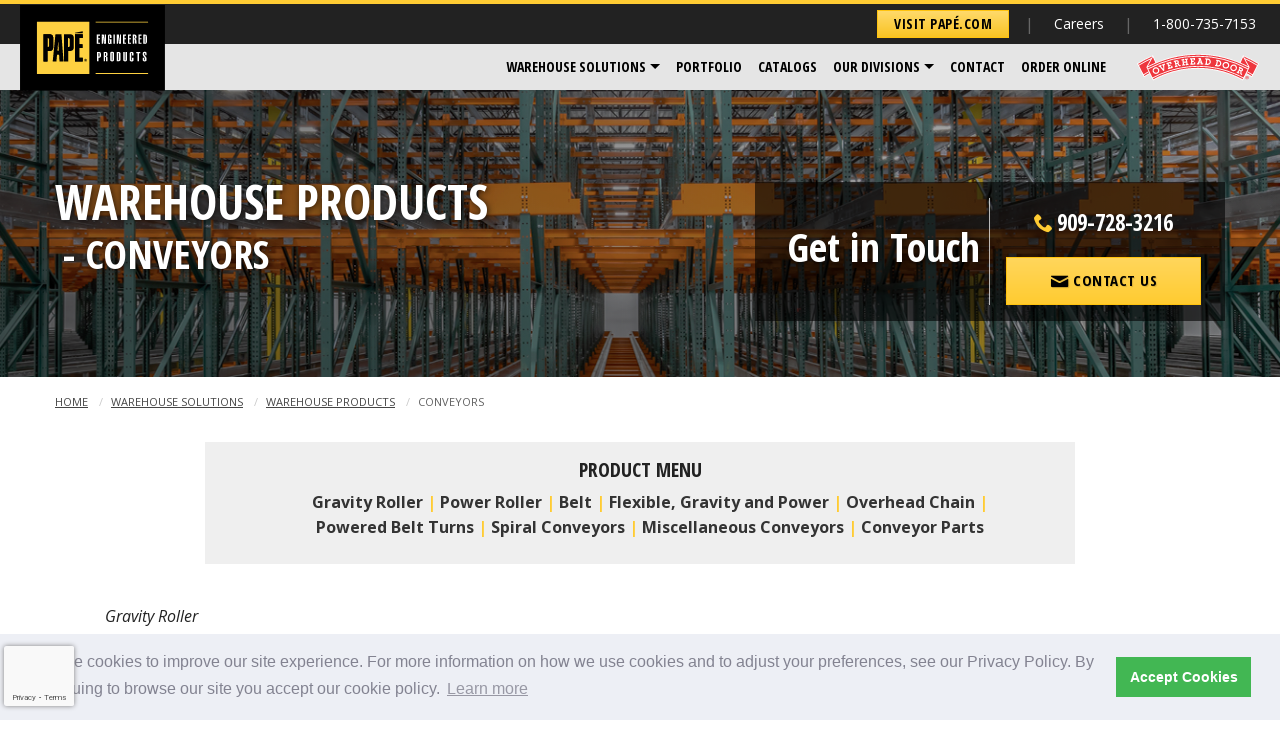

--- FILE ---
content_type: text/html;charset=UTF-8
request_url: https://www.eppape.adpearance.com/warehouse-solutions/products/conveyors
body_size: 44962
content:
<!doctype html>
<!--[if IE 9]><html class="no-js lt-ie10" lang="en"> <![endif]-->
<!--[if gt IE 9]><!-->
<html class="no-js" lang="en">
<!--<![endif]-->
	<head>
    
    


    
    

    

    <!-- Google Tag Manager --> <script>(function(w,d,s,l,i){w[l]=w[l]||[];w[l].push({'gtm.start': new Date().getTime(),event:'gtm.js'});var f=d.getElementsByTagName(s)[0], j=d.createElement(s),dl=l!='dataLayer'?'&l='+l:'';j.async=true;j.src= 'https://www.googletagmanager.com/gtm.js?id='+i+dl;f.parentNode.insertBefore(j,f); })(window,document,'script','dataLayer','GTM-PCX3XHV');</script> <!-- End Google Tag Manager -->


    
    
    <meta content="IE=edge" http-equiv="X-UA-Compatible" />

    <meta charset="utf-8" />
    <meta content="width=device-width, initial-scale=1.0" name="viewport" />
    <title>Conveyors | Engineered Products | Papé</title>
    <meta name="description" content="Engineered Products is proud to offer conveyors to improve your warehouse. Call today for turn-key warehouse design and installation solutions." />
    <link rel="canonical" href="https://www.eppape.adpearance.com/warehouse-solutions/products/conveyors" />

    
    <meta content="noindex" name="robots" />

    
    <link href="/lib/img/favicons/apple-touch-icon.png" rel="apple-touch-icon" sizes="180x180" />
    <link href="/lib/img/favicons/favicon-32x32.png" rel="icon" sizes="32x32" type="image/png" />
    <link href="/lib/img/favicons/favicon-16x16.png" rel="icon" sizes="16x16" type="image/png" />
    <link href="/lib/img/favicons/site.webmanifest" rel="manifest" />
    <link color="#000000" href="/lib/img/favicons/safari-pinned-tab.svg" rel="mask-icon" />
    <meta content="#000000" name="msapplication-TileColor" />
    <meta content="#ffffff" name="theme-color" />

    
    <meta property="og:title" content="Conveyors | Engineered Products | Papé" />
    <meta content="website" property="og:type" />
    <meta property="og:url" content="https://www.eppape.adpearance.com/warehouse-solutions/products/conveyors" />
    <meta property="og:site_name" content="eppape.com" />
    <meta property="og:description" content="Engineered Products is proud to offer conveyors to improve your warehouse. Call today for turn-key warehouse design and installation solutions." />
    <meta property="og:image" content="http://pape-foursite-stage.s3.amazonaws.com/eppape.com/8a03feb4-5b98-432f-8def-e9229fcf03fc.jpg" />
    <meta property="og:image:secure_url" content="https://pape-foursite-stage.s3.amazonaws.com/eppape.com/8a03feb4-5b98-432f-8def-e9229fcf03fc.jpg" />
    <meta property="og:image:width" content="225" />
    <meta property="og:image:height" content="135" />

    
    <link href="/lib/styles/css/ep.css?v=1767989237747" rel="stylesheet" />
    <link href="https://fonts.googleapis.com/css?family=Open+Sans:300italic,400italic,600italic,700italic,800italic,400,300,600,700,800|Open+Sans+Condensed:700,300italic,300" rel="stylesheet" />

    
    <script src="/lib/js/dist/modernizr.js"></script>

    
    

    
    

    
	

    <script async="" src="//scripts.foureyes.io/fe-init.js" type="text/javascript"></script>


    
    

    <script>
        !function(f,b,e,v,n,t,s)
        {if(f.fbq)return;n=f.fbq=function(){n.callMethod?
        n.callMethod.apply(n,arguments):n.queue.push(arguments)};
        if(!f._fbq)f._fbq=n;n.push=n;n.loaded=!0;n.version='2.0';
        n.queue=[];t=b.createElement(e);t.async=!0;
        t.src=v;s=b.getElementsByTagName(e)[0];
        s.parentNode.insertBefore(t,s)}(window, document,'script',
        'https://connect.facebook.net/en_US/fbevents.js');
        fbq('init', '336455236838936');
        fbq('track', 'PageView');
    </script>
    <noscript><img height="1" src="https://www.facebook.com/tr?id=336455236838936&ev=PageView&noscript=1" style="display:none" width="1" /></noscript>


    
    

    
    <script src="https://pape--uat3.sandbox.my.site.com/hr/lightning/lightning.out.js"></script>

    
    



    
    
<link href="https://cdn.jsdelivr.net/npm/cookieconsent@3/build/cookieconsent.min.css" rel="stylesheet" type="text/css" />
</head>

	<body class="ep">

		
		

    

    <noscript>
        <iframe height="0" src="https://www.googletagmanager.com/ns.html?id=GTM-NLK4HMD" style="display:none;visibility:hidden" width="0"></iframe>
    </noscript>


    <!-- Google Tag Manager (noscript) --> <noscript><iframe src="https://www.googletagmanager.com/ns.html?id=GTM-PCX3XHV" height="0" width="0" style="display:none;visibility:hidden"></iframe></noscript> <!-- End Google Tag Manager (noscript) -->


		<div class="off-canvas-wrapper">
            <a class="skip-link" href="#main-content">Skip to content</a>

			
			<div class="off-canvas global position-right" data-off-canvas="" data-position="right" id="offCanvas">
				<h2>Engineered Products</h2>

				
				<div>
					<h2>
						<!-- Change button link depending on run time mode -->
						<div>
							<a class="small button corp" data-ga-click="Navigation" href="http://pape.adpearance.com">Visit Papé.com</a>
						</div>
					</h2>
				</div>
				<ul class="vertical menu drilldown" data-drilldown="">
	<!-- /* Admin-editable: Menu Items */ -->
	


	
	<li>
		<a href="#">Warehouse Solutions</a>
		<ul class="menu vertical nested">
			<li><a data-ga-click="Navigation" data-ga-label="Click | Header Navigation: Warehouse Solutions > Services" href="/warehouse-solutions/services">Warehouse Services</a></li>
			<li><a data-ga-click="Navigation" data-ga-label="Click | Header Navigation: Warehouse Solutions > Products" href="/warehouse-solutions/products">Warehouse Products</a></li>
			<li><a data-ga-click="Navigation" data-ga-label="Click | Header Navigation: Warehouse Solutions > Design Center" href="/warehouse-solutions/design-center">Warehouse Design Center</a></li>
			<li><a data-ga-click="Navigation" data-ga-label="Click | Header Navigation: Automation" href="/automation">Automation</a></li>
		</ul>
	</li>
	<li>
		<a data-ga-click="Navigation" data-ga-label="Click | Header Navigation: Portfolio" href="/portfolio">Portfolio</a>
	</li>
	<li><a data-ga-click="Navigation" data-ga-label="Click | Header Navigation: Catalogs" href="/resources">Catalogs</a></li>
	<li>
		<a href="#">Our Divisions</a>
		<ul class="menu vertical nested">
			<li><a data-ga-click="Navigation" data-ga-label="Click | Header Navigation: Our Divisions > Easy Up Storage Systems" href="/our-divisions/easy-up-storage-systems">Easy Up Storage Systems</a></li>
			<li><a data-ga-click="Navigation" data-ga-label="Click | Header Navigation: Our Divisions > Conveyor Engineering" href="/our-divisions/conveyor-engineering">Conveyor Engineering</a></li>
			<li><a data-ga-click="Navigation" data-ga-label="Click | Header Navigation: Our Divisions > Next Level Warehouse Solutions" href="/our-divisions/next-level-warehouse-solutions">Next Level Warehouse Solutions</a></li>
		</ul>
	</li>
	<li><a data-ga-click="Navigation" data-ga-label="Click | Header Navigation: Careers" href="/careers">Careers</a></li>
	<li><a data-ga-click="Navigation" data-ga-label="Click | Header Navigation: Contact" href="/contact">Contact</a></li>
	<li><a data-ga-click="Navigation" data-ga-label="Click | Header Navigation: Online Catalog" href="https://epofwa.theonlinecatalog.com/" target="_blank">Order Online</a></li>
</ul>
</div>

			<div class="off-canvas-content" data-off-canvas-content="">
				

					
					<!-- /pape/includes/.header-message -->
<div class="header-message">
	
	
	
	
</div>

					
					<div class="header-new-sticky-container hide-for-print show-for-large" data-sticky-container="">
	<div class="header-new-container large" data-check-every="0" data-options="marginTop:0;" data-sticky="" data-top-anchor="1">
		<header class="header-new large">
			<div class="logo">
				<a href="/">
					<img alt="Papé Engineered Products" src="/lib/img/logos/pape-ep-logo.svg" />
				</a>
			</div>
			<div class="header-new-top">
				<ul class="nav-secondary">
					<li>
						<a class="button corp" data-ga-click="Navigation" href="http://pape.adpearance.com">Visit Papé.com</a>
					</li>
					<li>
						<a data-ga-click="Navigation" data-ga-label="Click | Header Navigation: Careers" href="/careers">Careers</a>
					</li>
					<li>
						<a href="tel:+18007357153" target="_blank">1-800-735-7153</a>
					</li>
				</ul>
			</div>
			<div class="header-new-bottom">
				<nav class="nav-primary">
					<ul class="dropdown menu" data-dropdown-menu="">
						<!-- /* Admin-editable: Menu Items */ -->
						




						<li class="is-dropdown-submenu-parent">
							<a data-ga-click="Navigation" data-ga-label="Click | Header Navigation: Warehouse Solutions" href="/warehouse-solutions">Warehouse Solutions</a>
							<ul class="menu" role="menu">
								<li><a data-ga-click="Navigation" data-ga-label="Click | Header Navigation: Warehouse Solutions > Services" href="/warehouse-solutions/services">Warehouse Services</a></li>
								<li><a data-ga-click="Navigation" data-ga-label="Click | Header Navigation: Warehouse Solutions > Products" href="/warehouse-solutions/products">Warehouse Products</a></li>
								<li><a data-ga-click="Navigation" data-ga-label="Click | Header Navigation: Warehouse Solutions > Design Center" href="/warehouse-solutions/design-center">Warehouse Design Center</a></li>
								<li><a data-ga-click="Navigation" data-ga-label="Click | Header Navigation: Automation" href="/automation">Automation</a></li>
							</ul>
						</li>
						<li><a data-ga-click="Navigation" data-ga-label="Click | Header Navigation: Portfolio" href="/portfolio">Portfolio</a></li>
						<li><a data-ga-click="Navigation" data-ga-label="Click | Header Navigation: Catalogs" href="/resources">Catalogs</a></li>
						<li class="is-dropdown-submenu-parent">
							<a>Our Divisions</a>
							<ul class="menu">
								<li><a data-ga-click="Navigation" data-ga-label="Click | Header Navigation: Our Divisions > Easy Up Storage Systems" href="/our-divisions/easy-up-storage-systems">Easy Up Storage Systems</a></li>
								<li><a data-ga-click="Navigation" data-ga-label="Click | Header Navigation: Our Divisions > Conveyor Engineering" href="/our-divisions/conveyor-engineering">Conveyor Engineering</a></li>
								<li><a data-ga-click="Navigation" data-ga-label="Click | Header Navigation: Our Divisions > Next Level Warehouse Solutions" href="/our-divisions/next-level-warehouse-solutions">Next Level Warehouse Solutions</a></li>
							</ul>
						</li>
						<li><a data-ga-click="Navigation" data-ga-label="Click | Header Navigation: Contact" href="/contact">Contact</a></li>
						<li><a data-ga-click="Navigation" data-ga-label="Click | Header Navigation: Online Catalog" href="https://epofwa.theonlinecatalog.com/" target="_blank">Order Online</a></li>
					</ul>
				</nav>
                <a href="https://www.papeoverheaddoor.com">
					<img alt="Overhead Door" class="brand-logo ohd" src="/lib/img/logos/ohd-logo.svg" />
                </a>
			</div>
		</header>
	</div>
</div>

					
					<div class="header-new-container show-for-medium hide-for-large hide-for-print">
	<header class="header-new medium">
		<div class="logo">
			<a href="/">
				<img alt="Papé Engineered Products" src="/lib/img/logos/pape-ep-logo.svg" />
			</a>
		</div>

		<div class="header-new-top">
			<ul class="nav-secondary">
				<li>
					<a class="button corp" data-ga-click="Navigation" href="http://pape.adpearance.com">Visit Papé.com</a>
				</li>
				<li>
					<a href="tel:+18007357153" target="_blank">1-800-735-7153</a>
				</li>
			</ul>
            <a href="https://www.papeoverheaddoor.com">
                <img alt="Overhead Door" class="brand-logo ohd" src="/lib/img/logos/ohd-logo.svg" />
            </a>
		</div>

		<div class="header-new-bottom">
			<nav class="nav-primary">
				<ul class="dropdown menu" data-dropdown-menu="">

					<!-- /* Admin-editable: Menu Items */ -->
					


					<li class="is-dropdown-submenu-parent">
						<a data-ga-click="Navigation" data-ga-label="Click | Header Navigation: Warehouse Solutions" href="/warehouse-solutions">Warehouse</a>
						<ul class="menu" role="menu">
							<li><a data-ga-click="Navigation" data-ga-label="Click | Header Navigation: Warehouse Solutions > Services" href="/warehouse-solutions/services">Warehouse Services</a></li>
							<li><a data-ga-click="Navigation" data-ga-label="Click | Header Navigation: Warehouse Solutions > Products" href="/warehouse-solutions/products">Warehouse Products</a></li>
							<li><a data-ga-click="Navigation" data-ga-label="Click | Header Navigation: Warehouse Solutions > Design Center" href="/warehouse-solutions/design-center">Warehouse Design Center</a></li>
							<li><a data-ga-click="Navigation" data-ga-label="Click | Header Navigation: Automation" href="/automation">Automation</a></li>
						</ul>
					</li>
					<li><a data-ga-click="Navigation" data-ga-label="Click | Header Navigation: Contact" href="/contact">Contact</a></li>
					<li><a data-ga-click="Navigation" data-ga-label="Click | Header Navigation: Online Catalog" href="https://epofwa.theonlinecatalog.com/" target="_blank">Order Online</a></li>
					<li>
						<a class="menu-button" data-toggle="offCanvas">
							<span class="menu-lines"></span> 
							<span class="text">More</span>
						</a>
					</li>
				</ul>
			</nav>
		</div>
	</header>
</div>

					
					<div class="header-new-container hide-for-medium hide-for-print">
	<header class="header-new small">
		<div class="logo">
			<a href="/">
				<img alt="Papé Engineered Products" src="/lib/img/logos/pape-ep-logo.svg" />
			</a>
		</div>

		<div class="header-new-top">
            <a href="https://www.papeoverheaddoor.com">
                <img alt="Overhead Door" class="brand-logo ohd" src="/lib/img/logos/ohd-logo.svg" />
            </a>
		</div>
		<div class="header-new-bottom">
			<nav class="nav-primary">
				<ul class="dropdown menu" data-dropdown-menu="">
					<li>
						<a class="menu-button" data-toggle="offCanvas">
							<span class="menu-lines"></span> 
							<span class="text">Menu</span>
						</a>
					</li>
				</ul>
			</nav>
		</div>
	</header>
</div>


					
					<div class="row show-for-print" id="print-header">
						<div class="columns small-3 print-3">
							<svg viewBox="0 0 229.24 356.45" xmlns="http://www.w3.org/2000/svg"><defs><style>.a{fill:#ffdd4f;}.b,.c{fill:#fff;}.c{fill-rule:evenodd;}</style></defs><title>ep_header</title><polygon points="15.93 0 213.31 0 213.31 176.13 15.93 176.13 15.93 0 15.93 0"></polygon><polygon class="a" points="159.31 140.53 159.31 36.9 188.43 36.9 188.43 51.21 175.83 51.21 175.83 75.33 187.92 75.33 187.92 88.93 175.83 88.93 175.83 126.23 188.43 126.23 188.43 140.53 159.31 140.53 159.31 140.53 159.31 140.53"></polygon><polygon class="a" points="159.6 33.3 188.53 33.3 188.53 25.89 159.6 31.27 159.6 33.3 159.6 33.3 159.6 33.3"></polygon><path class="a" d="M56.24,85.66h1.85c4.91,0,4.19-4.66,4.19-16.88s.72-17-4.19-17H56.24V85.66ZM41.13,140.53V36.9H61.49c11.17,0,16.25,3.81,16.25,17.33v29.5c0,13.07-5.93,16.78-14.22,16.78H56.24v40Z"></path><path class="a" d="M98.6,99.34,96.14,61.67,93.52,99.34Zm9.86-62.44,7.79,103.63h-15l-1.62-25.47H92l-2.29,25.47h-14L86,36.9Z"></path><path class="a" d="M133.49,85.66h1.85c4.91,0,4.19-4.66,4.19-16.88s.72-17-4.19-17h-1.85V85.66Zm-15.11,54.87V36.9h20.36c11.17,0,16.25,3.81,16.25,17.33v29.5c0,13.07-5.92,16.78-14.22,16.78h-7.28v40Z"></path><path class="a" d="M193.5,135.68A5.48,5.48,0,1,1,199,141,5.33,5.33,0,0,1,193.5,135.68ZM199,140a4.32,4.32,0,1,0-4.17-4.32A4.17,4.17,0,0,0,199,140Zm-1-1.38h-1.05v-6.06h2.28c1.48,0,2.29.5,2.29,1.78,0,1.1-.68,1.53-1.62,1.63l1.67,2.65h-1.16l-1.52-2.6h-.89Zm1.12-3.47c.71,0,1.29-.09,1.29-.9s-.68-.83-1.28-.83h-1.13v1.73Z"></path><path class="b" d="M0,213.89V176.65H12.34v4.86H5.54v9.58h6.54V196H5.54V209h6.91v4.87Z"></path><path class="b" d="M30.91,176.65l1.57,10.72a191.1,191.1,0,0,1,2.61,21.08h.21v-2c.06-3.61-.15-7.27-.15-10.88V176.65H39.7v37.24H31.49l-2.62-18.62c-.89-4.6-1.2-8.79-1.67-13.18H27c0,1.62.1,3.24.16,4.81v27H22.6V176.65Z"></path><path class="b" d="M65.32,195.32v18.57H62.55l-.16-2.36h-.1a5.33,5.33,0,0,1-5,3.09c-2.62,0-6.43-1.41-6.43-6.28V182.19c0-4.86,3.81-6.27,7.21-6.27s7.27,1.41,7.27,6.27v7.9H59.78v-7.42c0-1.89-.57-2.31-1.67-2.31s-1.73.42-1.73,2.31v25.2c0,1.89.58,2.3,1.73,2.3s1.67-.41,1.67-2.3v-8.1h-2.2v-4.45Z"></path><path class="b" d="M76.41,213.89V176.65H82v37.24Z"></path><path class="b" d="M101.57,176.65l1.57,10.72a191.1,191.1,0,0,1,2.61,21.08H106v-2c.05-3.61-.16-7.27-.16-10.88V176.65h4.56v37.24h-8.22l-2.61-18.62c-.89-4.6-1.2-8.79-1.67-13.18h-.21c0,1.62.1,3.24.15,4.81v27H93.25V176.65Z"></path><path class="b" d="M121.65,213.89V176.65H134v4.86h-6.8v9.58h6.53V196H127.2V209h6.9v4.87Z"></path><path class="b" d="M144.25,213.89V176.65h12.34v4.86h-6.8v9.58h6.54V196h-6.54V209h6.91v4.87Z"></path><path class="b" d="M166.69,213.89V176.65H174c4.44,0,7.16,1.57,7.16,6.38v5.28c0,2.78-.78,5.08-5.49,5.6v.1c2.46.32,5.07,1.15,5.28,4.55.32,5,0,10.2.89,15.33h-5.54c-.94-4.29-.68-9.89-.68-14.23,0-2.25-.84-3.14-3.4-3v17.26Zm5.54-21.81h1.05c1.93,0,2.35-1.05,2.35-2.41v-6.74c0-1.42-.84-1.83-2.09-1.83h-1.31Z"></path><path class="b" d="M192.31,213.89V176.65h12.35v4.86h-6.8v9.58h6.53V196h-6.53V209h6.9v4.87Z"></path><path class="b" d="M214.75,176.65h6.69c5.5,0,7.8,1.88,7.8,8.42v22.07c0,3.56-2.3,6.75-6.59,6.75h-7.9Zm5.54,32.79h1.31c1.41,0,2.09-.37,2.09-2.77v-22.8c0-2.41-.68-2.77-2.09-2.77h-1.31Z"></path><path class="b" d="M33.19,253.51c0,5.12-2.36,7.63-6.65,7.63h-2.3v14.28H18.7V238.18h5.8c5.76,0,8.69,1.83,8.69,7.27Zm-8.95,3.19c1.62,0,3.4,0,3.4-1.68v-8.84c0-2.56-.52-3.55-2.4-3.55h-1Z"></path><path class="b" d="M44.17,275.42V238.18h7.32c4.45,0,7.17,1.57,7.17,6.38v5.29c0,2.77-.79,5.07-5.5,5.59v.1c2.46.32,5.08,1.16,5.29,4.56.31,5,0,10.19.89,15.32H53.79c-.94-4.29-.68-9.89-.68-14.23,0-2.25-.84-3.13-3.4-3v17.26Zm5.54-21.81h1c1.93,0,2.35-1.05,2.35-2.41v-6.74c0-1.41-.84-1.83-2.09-1.83H49.71Z"></path><path class="b" d="M69.64,243.73c0-4.87,3.82-6.28,7.22-6.28s7.27,1.41,7.27,6.28v26.14c0,4.87-3.82,6.28-7.27,6.28s-7.22-1.41-7.22-6.28Zm5.54,25.67c0,1.89.58,2.3,1.73,2.3s1.67-.41,1.67-2.3V244.2c0-1.89-.57-2.3-1.67-2.3s-1.73.41-1.73,2.3Z"></path><path class="b" d="M95.11,238.18h6.7c5.49,0,7.79,1.89,7.79,8.42v22.07c0,3.56-2.3,6.75-6.59,6.75h-7.9ZM100.65,271H102c1.41,0,2.09-.36,2.09-2.77V245.4c0-2.41-.68-2.77-2.09-2.77h-1.31Z"></path><path class="b" d="M135.07,238.18v31.69c0,4.87-3.82,6.28-7.27,6.28s-7.22-1.41-7.22-6.28V238.18h5.55V269.4c0,1.89.57,2.3,1.72,2.3s1.67-.41,1.67-2.3V238.18Z"></path><path class="b" d="M155,251.78V244.2c0-1.89-.58-2.3-1.68-2.3s-1.72.41-1.72,2.3v25.2c0,1.89.57,2.3,1.72,2.3s1.68-.41,1.68-2.3v-8h5.54v8.52c0,4.87-3.82,6.28-7.27,6.28s-7.22-1.41-7.22-6.28V243.73c0-4.87,3.82-6.28,7.22-6.28s7.27,1.41,7.27,6.28v8.05Z"></path><path class="b" d="M185.9,238.18v4.87h-4.81v32.37h-5.54V243.05h-4.86v-4.87Z"></path><path class="b" d="M201.6,269.4c0,1.89.57,2.3,1.72,2.3s1.68-.41,1.68-2.3v-3.92c0-5.23-8.95-10.35-8.95-16.42v-5.33c0-4.87,3.82-6.28,7.22-6.28s7.27,1.41,7.27,6.28v7.84H205V244.2c0-1.89-.58-2.3-1.68-2.3s-1.72.41-1.72,2.3v4.6c0,2.67,8.94,10.72,8.94,14.49v6.58c0,4.87-3.82,6.28-7.27,6.28s-7.22-1.41-7.22-6.28V261.3h5.55Z"></path><rect class="b" height="3.19" width="229.23" y="304.84"></rect><path class="c" d="M43.27,348.67,44,341h.18l.57,7.68Zm-3.34,7.42h2.49l.59-5h2l.52,5h2.78l-2.1-18.47H42l-2.1,18.47Z"></path><path class="b" d="M116.18,344.36v-4c0-2.4-1.9-3.11-3.61-3.11S109,338,109,340.36v13c0,2.42,1.9,3.11,3.58,3.11s3.61-.69,3.61-3.11v-4.23h-2.75v4c0,.93-.29,1.14-.83,1.14s-.86-.21-.86-1.14V340.6c0-.93.29-1.14.86-1.14s.83.21.83,1.14v3.76Z"></path><path class="c" d="M123.11,340.6c0-.93.28-1.14.85-1.14s.83.21.83,1.14v12.51c0,.93-.28,1.14-.83,1.14s-.85-.21-.85-1.14V340.6Zm-2.75,12.74c0,2.42,1.89,3.11,3.58,3.11s3.6-.69,3.6-3.11v-13c0-2.4-1.89-3.11-3.6-3.11s-3.58.71-3.58,3.11v13Z"></path><path class="c" d="M138.49,356.09l1-8c.11-1,.52-5.72.68-7.1h.1c-.08,2.33-.1,4.38-.1,6.56v8.51h2.41V337.62h-4.07l-.76,7.66c-.15,1.47-.17,3.81-.26,5.73h-.12a49,49,0,0,0-.45-5.77l-.88-7.62h-4.07v18.47h2.41V344.62c0-1.12-.07-2.49-.11-3.6h.11c.18,1.58.44,4.28.65,6.17l1,8.9Z"></path><path class="c" d="M149.69,356.09V349c2.93.15,4.45-.78,4.43-3.79v-4c.08-2.46-1.27-3.6-4.31-3.6h-2.88v18.47Zm0-16.27c1.09-.08,1.68.05,1.68,1.76V346c-.08.86-.88.83-1.68.83v-7Z"></path><path class="c" d="M160.12,348.67l.67-7.68H161l.57,7.68Zm-3.35,7.42h2.49l.59-5h2l.52,5h2.78L163,337.62h-4.13l-2.1,18.47Z"></path><path class="b" d="M168.78,337.62v18.47H171V342.7c0-.78-.08-1.58-.08-2.39h.1c.24,2.18.39,4.26.83,6.55l1.3,9.23h4.08V337.62H175V347c0,1.79.1,3.61.08,5.39v1H175a91.49,91.49,0,0,0-1.3-10.45l-.77-5.32Z"></path><path class="b" d="M180.9,337.62l2.83,11.57v6.9h2.75v-7l2.83-11.44h-2.57l-1,4.15a21.06,21.06,0,0,0-.46,3.87h0a31.16,31.16,0,0,0-.6-4l-.91-4Z"></path><path class="b" d="M56.44,356.09V332.65h5.47c2.86,0,5.46,1.15,5.46,4.74v4.81c0,3.59-2.6,4.74-5.46,4.74h-.83v9.15Zm4.64-12.51h.56c.76,0,1.09-.36,1.09-1.48v-4.61c0-1.12-.33-1.48-1.09-1.48h-.56Z"></path><path class="b" d="M70.14,332.65h6.15l2.8,23.44H74.25l-.53-6.38h-2.2l-.73,6.38H66.65Zm3.29,13.7-.63-9.62h-.13l-.76,9.62Z"></path><path class="b" d="M79.58,356.09V332.65h5.47c2.86,0,5.46,1.15,5.46,4.74v4.81c0,3.59-2.6,4.74-5.46,4.74h-.82v9.15Zm4.65-12.51h.56c.75,0,1.08-.36,1.08-1.48v-4.61c0-1.12-.33-1.48-1.08-1.48h-.56Z"></path><path class="b" d="M91.9,356.09V332.65h8.69V336h-4v5.37h3.88v3.35H96.54v8h4v3.36Zm2.73-24.82,3.13-4.44H101l-4.51,4.44Z"></path></svg>
						</div>

						<div class="columns small-9 print-9 text-right">
							<h6 class="h6">Engineered Products</h6>
						</div>

						<hr />
					</div>
				

				
				<div class="body-content-wrapper">
					<div class="body-content-overlay"></div>

					<div class="main-content" id="main-content">
						

	<!-- Hero -->
	<section>
		<div class="hero subpage silver-bg overlay" style="background-image: url(https://pape-foursite-stage.s3.amazonaws.com/eppape.com/bb8c30bb-31a8-4ce4-8f01-089b8198d357_FIXED_WIDTH_1400.png);">
			<div class="row">
				<div class="spacer-small"></div>
				<div class="small-12 medium-12 large-7 large-uncentered medium-centered print-7 columns">
					<h1 class="large-text-left text-center">Warehouse Products</h1>	
					<h2 class="large-text-left text-center"><span class="show-for-large margin-left-tiny">-</span> <span>Conveyors</span></h2>
				</div>
				<div class="columns large-5 medium-8 large-uncentered medium-centered print-5 small-12">
					<div class="callout contact location-callout">
						<div class="table center">
							<div class="nearest-location show-for-medium">									
								<h2 class="font-standard">Get in Touch</h2>
							</div>
							<div class="cta-area text-center">
								<span class="phone-number fe-phone-swap text-center">
	<a class="phone-number-replace" data-closest-location-ga="Click | CTA Phone Number: [phoneNumber]" data-closest-location-phone="href" data-ga-click="Phone" data-ga-label="Click | CTA Phone Number: 1-800-735-7153" href="tel:1-800-735-7153">
		<i class="icon-phone"></i><span data-closest-location-phone="text">1-800-735-7153</span>
	</a>
</span>	
								<div class="spacer-tiny"></div>	
								<a aria-controls="contactModal" aria-haspopup="true" class="button button-ohd expanded primary" data-ga-click="CTA" data-ga-label="Click | CTA: Contact Us" data-open="contactModal" tabindex="0">
									<i class="icon-email"></i><span>Contact Us</span>
								</a>	
							</div>
						</div>
					</div>
				</div>
			</div>
		</div>
	</section>

	<!-- Breadcrumbs -->
	<div class="row">
		<div class="small-12 columns">
			<nav aria-label="You are here:" role="navigation">
				<ul class="breadcrumbs margin-top-tiny">
					<li>
						<a href="/">Home</a>
					</li>
					<li>
						<a href="/warehouse-solutions">Warehouse Solutions</a>
					</li>
					<li>
						<a href="/warehouse-solutions/products">Warehouse Products</a>
					</li>
					<li>
						<span class="show-for-sr">Current:</span><span>Conveyors</span>
					</li>
				</ul>
			</nav>
		</div>
	</div>

	<!-- Config Submenu -->
	<div class="row">
		<div class="columns large-9 large-centered medium-10 medium-centered small-11 small-centered">
			<div class="category-menu silver-bg text-center">
				<h5>Product Menu</h5>
				<ul class="inline-sub-menu">
					
						<li>
							<a class="product-subcategory" href="#gravity-roller-1">Gravity Roller</a>
						</li>
					
					
						<li>
							<a class="product-subcategory" href="#power-roller-1">Power Roller</a>
						</li>
					
					
						<li>
							<a class="product-subcategory" href="#belt-1">Belt</a>
						</li>
					
					
						<li>
							<a class="product-subcategory" href="#flexible-gravity-and-power-1">Flexible, Gravity and Power</a>
						</li>
					
					
						<li>
							<a class="product-subcategory" href="#overhead-chain-1">Overhead Chain </a>
						</li>
					
					
						<li>
							<a class="product-subcategory" href="#powered-belt-turns-1">Powered Belt Turns</a>
						</li>
					
					
						<li>
							<a class="product-subcategory" href="#spiral-conveyors-1">Spiral Conveyors </a>
						</li>
					
					
						<li>
							<a class="product-subcategory" href="#miscellaneous-conveyors-1">Miscellaneous Conveyors </a>
						</li>
					
					
						<li>
							<a class="product-subcategory" href="#conveyor-parts-1">Conveyor Parts</a>
						</li>
					
				</ul>
			</div>
			<div class="spacer-small"></div>
		</div>
	</div>

	<!-- Main Content -->
	<div>
		<section>
			<div class="row">
				<div class="columns xsmall-11 xsmall-centered portfolio">
					
						
							<div class="row" id="gravity-roller-1">
								<div class="columns large-12 small-11 small-centered">
									<div><i>Gravity Roller</i></div>
									<h2 class="h1">Roller</h2>
								</div>
							</div>
							<div class="row">
								<div class="columns large-6 medium-12 small-12">
									<div class="margin-bottom-small">

Available in 1-3/8”, 1.9”, 2.5” & 3.5” Roller Diameters for light to heavy-duty applications. Rollers can be set high or low in the frame depending on the application. Rollers feature labyrinth-sealed, grease-packed ball bearings. Channel frames are made from 10 Ga Mild Steel, or 4” @ 5.4# Structural Steel. Available in any width, with 15 sizes available to ship on a 24-Hour basis.

</div>
									<a aria-controls="contactModal" aria-haspopup="true" class="button primary" data-ga-click="CTA" data-ga-label="Click | CTA: Contact Us" data-open="contactModal" tabindex="0" product-name="Roller">
										<i class="icon-email"></i><span>Contact Us</span>
									</a>
									<div class="spacer-small hide-for-large"></div>
								</div>
								<div class="columns large-6 medium-12 small-12">							
									<div class="columns large-12 large-centered small-11 small-centered columns">
										<div class="carousel single margin-bottom-none">
											<div>
												<img src="https://pape-foursite-stage.s3.amazonaws.com/eppape.com/4e218c50-c7f2-4cb1-b0d1-3af1394b245f.jpg" />
											</div>
										</div>
									</div>
									<!-- SPACER SMALL -->
									<div class="spacer-small"></div>
								</div>
								<!-- SPACER SMALL -->
								<div class="spacer-small"></div>
							</div>
							<hr class="border-bottom primary-color spacer-medium" />
						
						
							<div class="row" id="gravity-roller-2">
								<div class="columns large-12 small-11 small-centered">
									<div><i>Gravity Roller</i></div>
									<h2 class="h1">Railwheel</h2>
								</div>
							</div>
							<div class="row">
								<div class="columns large-6 medium-12 small-12">
									<div class="margin-bottom-small">

12 Ga galvanized steel rails, formed to five different configurations. Wheels are 1-15/16”Dia, zinc-plated, pre-lubricated ball bearing wheels with labyrinth seals and hardened raceways. Wheels are set on 3” centers. Available in 1’0” lengths on a 24-Hour shipment basis.

</div>
									<a aria-controls="contactModal" aria-haspopup="true" class="button primary" data-ga-click="CTA" data-ga-label="Click | CTA: Contact Us" data-open="contactModal" tabindex="0" product-name="Railwheel">
										<i class="icon-email"></i><span>Contact Us</span>
									</a>
									<div class="spacer-small hide-for-large"></div>
								</div>
								<div class="columns large-6 medium-12 small-12">							
									<div class="columns large-12 large-centered small-11 small-centered columns">
										<div class="carousel single margin-bottom-none">
											<div>
												<img src="https://pape-foursite-stage.s3.amazonaws.com/eppape.com/21987c00-da21-4820-960e-8238ced829c4.jpg" />
											</div>
										</div>
									</div>
									<!-- SPACER SMALL -->
									<div class="spacer-small"></div>
								</div>
								<!-- SPACER SMALL -->
								<div class="spacer-small"></div>
							</div>
							<hr class="border-bottom primary-color spacer-medium" />
						
						
							<div class="row" id="gravity-roller-3">
								<div class="columns large-12 small-11 small-centered">
									<div><i>Gravity Roller</i></div>
									<h2 class="h1">Skatewheel</h2>
								</div>
							</div>
							<div class="row">
								<div class="columns large-6 medium-12 small-12">
									<div class="margin-bottom-small">

Features 1-15/16” Dia pre-lubricated ball bearing wheels with labyrinth seals and hardened raceways. Available in aluminum or galvanized steel construction. Frames are 2-1/2” x 1” Channel steel or formed, heat-treated aluminum, with hook-and-rod couplings. Capacities up to 1,300# per 5’ section. Available in 1’0” lengths on a 24-Hour shipment basis.

</div>
									<a aria-controls="contactModal" aria-haspopup="true" class="button primary" data-ga-click="CTA" data-ga-label="Click | CTA: Contact Us" data-open="contactModal" tabindex="0" product-name="Skatewheel">
										<i class="icon-email"></i><span>Contact Us</span>
									</a>
									<div class="spacer-small hide-for-large"></div>
								</div>
								<div class="columns large-6 medium-12 small-12">							
									<div class="columns large-12 large-centered small-11 small-centered columns">
										<div class="carousel single margin-bottom-none">
											<div>
												<img src="https://pape-foursite-stage.s3.amazonaws.com/eppape.com/8d0269a2-7807-4295-9922-30107ea9773c.jpg" />
											</div>
										</div>
									</div>
									<!-- SPACER SMALL -->
									<div class="spacer-small"></div>
								</div>
								<!-- SPACER SMALL -->
								<div class="spacer-small"></div>
							</div>
							<hr class="border-bottom primary-color spacer-medium" />
						
					
					
						
							<div class="row" id="power-roller-1">
								<div class="columns large-12 small-11 small-centered">
									<div><i>Power Roller</i></div>
									<h2 class="h1">Belt-Driven Live Roller </h2>
								</div>
							</div>
							<div class="row">
								<div class="columns large-6 medium-12 small-12">
									<div class="margin-bottom-small">Available in 1-3/8”, 1.9” and 2.5” Dia rollers. Reversible center drive, with 24” integral belt take-up, located per your spec. Driven by a 6” wide, black, PVC-120 belt. Motors and gearboxes supplied to suit your application. Many sizes and configurations available on a 24-Hour shipment basis.</div>
									<a aria-controls="contactModal" aria-haspopup="true" class="button primary" data-ga-click="CTA" data-ga-label="Click | CTA: Contact Us" data-open="contactModal" tabindex="0" product-name="Belt-Driven Live Roller ">
										<i class="icon-email"></i><span>Contact Us</span>
									</a>
									<div class="spacer-small hide-for-large"></div>
								</div>
								<div class="columns large-6 medium-12 small-12">							
									<div class="columns large-12 large-centered small-11 small-centered columns">
										<div class="carousel single margin-bottom-none">
											<div>
												<img src="https://pape-foursite-stage.s3.amazonaws.com/eppape.com/02833253-6b93-4ce0-8a52-f3ac20f9ab15.jpg" />
											</div>
										</div>
									</div>
									<!-- SPACER SMALL -->
									<div class="spacer-small"></div>
								</div>
								<!-- SPACER SMALL -->
								<div class="spacer-small"></div>
							</div>
							<hr class="border-bottom primary-color spacer-medium" />
						
						
							<div class="row" id="power-roller-2">
								<div class="columns large-12 small-11 small-centered">
									<div><i>Power Roller</i></div>
									<h2 class="h1">Lineshaft </h2>
								</div>
							</div>
							<div class="row">
								<div class="columns large-6 medium-12 small-12">
									<div class="margin-bottom-small">For light to medium-duty case handling applications. Lineshaft conveyors feature 1-3/8”Dia or 1.9”Dia rollers driven by 3/16”Dia polyurethane belts off of a 1”Dia cold-rolled steel shaft. Centrally placed reversible drive, located 24” from the end of the bed section. Available with a variety of motors and gearboxes to suit your application. Many sizes and configurations available on a 24-Hour shipment basis.</div>
									<a aria-controls="contactModal" aria-haspopup="true" class="button primary" data-ga-click="CTA" data-ga-label="Click | CTA: Contact Us" data-open="contactModal" tabindex="0" product-name="Lineshaft ">
										<i class="icon-email"></i><span>Contact Us</span>
									</a>
									<div class="spacer-small hide-for-large"></div>
								</div>
								<div class="columns large-6 medium-12 small-12">							
									<div class="columns large-12 large-centered small-11 small-centered columns">
										<div class="carousel single margin-bottom-none">
											<div>
												<img src="https://pape-foursite-stage.s3.amazonaws.com/eppape.com/b1e20dc7-398c-447a-8782-e80c630ebb4e.jpg" />
											</div>
										</div>
									</div>
									<!-- SPACER SMALL -->
									<div class="spacer-small"></div>
								</div>
								<!-- SPACER SMALL -->
								<div class="spacer-small"></div>
							</div>
							<hr class="border-bottom primary-color spacer-medium" />
						
						
							<div class="row" id="power-roller-3">
								<div class="columns large-12 small-11 small-centered">
									<div><i>Power Roller</i></div>
									<h2 class="h1">Chain-Driven Live Roller </h2>
								</div>
							</div>
							<div class="row">
								<div class="columns large-6 medium-12 small-12">
									<div class="margin-bottom-small"><p>For heavier-duty applications including pallet handling and machine shop. Chain-driven live roller conveyors are available in 1.9” and 3.5”Dia rollers, driven with a #40, 60 or 80 roller chain. Motors available mounted underneath or side-mounted. Motors and gearboxes supplied to suit your application.</p></div>
									<a aria-controls="contactModal" aria-haspopup="true" class="button primary" data-ga-click="CTA" data-ga-label="Click | CTA: Contact Us" data-open="contactModal" tabindex="0" product-name="Chain-Driven Live Roller ">
										<i class="icon-email"></i><span>Contact Us</span>
									</a>
									<div class="spacer-small hide-for-large"></div>
								</div>
								<div class="columns large-6 medium-12 small-12">							
									<div class="columns large-12 large-centered small-11 small-centered columns">
										<div class="carousel single margin-bottom-none">
											<div>
												<img src="https://pape-foursite-stage.s3.amazonaws.com/eppape.com/20dbc50a-3e99-47b7-bc96-e72102443d66.png" />
											</div>
										</div>
									</div>
									<!-- SPACER SMALL -->
									<div class="spacer-small"></div>
								</div>
								<!-- SPACER SMALL -->
								<div class="spacer-small"></div>
							</div>
							<hr class="border-bottom primary-color spacer-medium" />
						
						
							<div class="row" id="power-roller-4">
								<div class="columns large-12 small-11 small-centered">
									<div><i>Power Roller</i></div>
									<h2 class="h1">Accumulation </h2>
								</div>
							</div>
							<div class="row">
								<div class="columns large-6 medium-12 small-12">
									<div class="margin-bottom-small"><p>Accumulation conveyors are used when downstream functions operate more slowly than upstream production. Accumulation conveyors slow product flow to manageable levels. Accumulation can be added to lineshaft, belt-driven and chain-driven live roller conveyors.</p></div>
									<a aria-controls="contactModal" aria-haspopup="true" class="button primary" data-ga-click="CTA" data-ga-label="Click | CTA: Contact Us" data-open="contactModal" tabindex="0" product-name="Accumulation ">
										<i class="icon-email"></i><span>Contact Us</span>
									</a>
									<div class="spacer-small hide-for-large"></div>
								</div>
								<div class="columns large-6 medium-12 small-12">							
									<div class="columns large-12 large-centered small-11 small-centered columns">
										<div class="carousel single margin-bottom-none">
											<div>
												<img src="https://pape-foursite-stage.s3.amazonaws.com/eppape.com/7fa6b5b8-f0fe-4aa5-a6f5-ee1c1f29fcb9.png" />
											</div>
										</div>
									</div>
									<!-- SPACER SMALL -->
									<div class="spacer-small"></div>
								</div>
								<!-- SPACER SMALL -->
								<div class="spacer-small"></div>
							</div>
							<hr class="border-bottom primary-color spacer-medium" />
						
					
					
						
							<div class="row" id="belt-1">
								<div class="columns large-12 small-11 small-centered">
									<div><i>Belt</i></div>
									<h2 class="h1">Low Profile</h2>
								</div>
							</div>
							<div class="row">
								<div class="columns large-6 medium-12 small-12">
									<div class="margin-bottom-small">

At only 1.89” high, low profile conveyors are available in widths from 2” to 24” and lengths up to 144”. Used in assembly applications, low profile conveyors can be fitted with a variety of application-specific belting including cleated, heat-resistant, abrasion-resistant and accumulation. Conveyors are available in corrosion-resistant, cleated belt and magnetic styles. Low profile conveyors can be fitted with a wide variety of accessories including, sides, guides, mounts, stands, drive packages and controls to suit any application.

</div>
									<a aria-controls="contactModal" aria-haspopup="true" class="button primary" data-ga-click="CTA" data-ga-label="Click | CTA: Contact Us" data-open="contactModal" tabindex="0" product-name="Low Profile">
										<i class="icon-email"></i><span>Contact Us</span>
									</a>
									<div class="spacer-small hide-for-large"></div>
								</div>
								<div class="columns large-6 medium-12 small-12">							
									<div class="columns large-12 large-centered small-11 small-centered columns">
										<div class="carousel single margin-bottom-none">
											<div>
												<img src="https://pape-foursite-stage.s3.amazonaws.com/eppape.com/0acf933c-7e13-49fd-9d57-c71018812588.png" />
											</div>
										</div>
									</div>
									<!-- SPACER SMALL -->
									<div class="spacer-small"></div>
								</div>
								<!-- SPACER SMALL -->
								<div class="spacer-small"></div>
							</div>
							<hr class="border-bottom primary-color spacer-medium" />
						
					
					
						
							<div class="row" id="flexible-gravity-and-power-1">
								<div class="columns large-12 small-11 small-centered">
									<div><i>Flexible, Gravity and Power</i></div>
									<h2 class="h1">Flexible Gravity/Power </h2>
								</div>
							</div>
							<div class="row">
								<div class="columns large-6 medium-12 small-12">
									<div class="margin-bottom-small">Designed to expand, contract and move as required. Flexible conveyors are self-tracking, gravity skatewheel conveyors that are available with per-linear-foot capacities ranging from 226 to 375 pounds. All-steel construction.</div>
									<a aria-controls="contactModal" aria-haspopup="true" class="button primary" data-ga-click="CTA" data-ga-label="Click | CTA: Contact Us" data-open="contactModal" tabindex="0" product-name="Flexible Gravity/Power ">
										<i class="icon-email"></i><span>Contact Us</span>
									</a>
									<div class="spacer-small hide-for-large"></div>
								</div>
								<div class="columns large-6 medium-12 small-12">							
									<div class="columns large-12 large-centered small-11 small-centered columns">
										<div class="carousel single margin-bottom-none">
											<div>
												<img src="https://pape-foursite-stage.s3.amazonaws.com/eppape.com/a2464afd-bfda-4168-96bd-620cf7bbd9ed.png" />
											</div>
										</div>
									</div>
									<!-- SPACER SMALL -->
									<div class="spacer-small"></div>
								</div>
								<!-- SPACER SMALL -->
								<div class="spacer-small"></div>
							</div>
							<hr class="border-bottom primary-color spacer-medium" />
						
					
					
						
							<div class="row" id="overhead-chain-1">
								<div class="columns large-12 small-11 small-centered">
									<div><i>Overhead Chain </i></div>
									<h2 class="h1">Overhead Chain </h2>
								</div>
							</div>
							<div class="row">
								<div class="columns large-6 medium-12 small-12">
									<div class="margin-bottom-small"><ul><li>Compact – Small track cross-section and small radius horizontal and vertical curves allow installation in confined areas and take fullest advantage of available space.</li><li>Economical – Most systems can be powered by one drive, including curves and inclines. Fewer drives mean lower operating and maintenance costs.</li><li>Adaptable – Product is suspended from the Chainveyor system permitting a wide range of products to be handled. This includes many items that are non-conveyable by other means. It is particularly suited for cleaning, painting and plating applications that would contaminate or destroy belt or roller conveyors.</li><li>Safer – Tubular, enclosed track design reduces the chances of injury because the moving chain is inaccessible to casual contact.</li></ul><p>Overhead chain conveyor is an economical and efficient system that is commonly used in paintline, millwork or other applications where the product being conveyed does not lend itself to traditional conveyance methods</p></div>
									<a aria-controls="contactModal" aria-haspopup="true" class="button primary" data-ga-click="CTA" data-ga-label="Click | CTA: Contact Us" data-open="contactModal" tabindex="0" product-name="Overhead Chain ">
										<i class="icon-email"></i><span>Contact Us</span>
									</a>
									<div class="spacer-small hide-for-large"></div>
								</div>
								<div class="columns large-6 medium-12 small-12">							
									<div class="columns large-12 large-centered small-11 small-centered columns">
										<div class="carousel single margin-bottom-none">
											<div>
												<img src="https://pape-foursite-stage.s3.amazonaws.com/eppape.com/4e29618b-cf7c-4d27-ae8f-556b286d7810.png" />
											</div>
										</div>
									</div>
									<!-- SPACER SMALL -->
									<div class="spacer-small"></div>
								</div>
								<!-- SPACER SMALL -->
								<div class="spacer-small"></div>
							</div>
							<hr class="border-bottom primary-color spacer-medium" />
						
					
					
						
							<div class="row" id="powered-belt-turns-1">
								<div class="columns large-12 small-11 small-centered">
									<div><i>Powered Belt Turns</i></div>
									<h2 class="h1">L-Series</h2>
								</div>
							</div>
							<div class="row">
								<div class="columns large-6 medium-12 small-12">
									<div class="margin-bottom-small"><p>L-Series Belt Power Turns feature a proven reliable design to facilitate the smooth transfer of small products around turns. L-Series turns offer uniform transfer and alignment of small products. Available in complete, or partial stainless steel construction to meet USDA and FDA requirements.</p>

</div>
									<a aria-controls="contactModal" aria-haspopup="true" class="button primary" data-ga-click="CTA" data-ga-label="Click | CTA: Contact Us" data-open="contactModal" tabindex="0" product-name="L-Series">
										<i class="icon-email"></i><span>Contact Us</span>
									</a>
									<div class="spacer-small hide-for-large"></div>
								</div>
								<div class="columns large-6 medium-12 small-12">							
									<div class="columns large-12 large-centered small-11 small-centered columns">
										<div class="carousel single margin-bottom-none">
											<div>
												<img src="https://pape-foursite-stage.s3.amazonaws.com/eppape.com/5ffa2dad-72a9-45bd-becf-3c1ad036ffa0.png" />
											</div>
										</div>
									</div>
									<!-- SPACER SMALL -->
									<div class="spacer-small"></div>
								</div>
								<!-- SPACER SMALL -->
								<div class="spacer-small"></div>
							</div>
							<hr class="border-bottom primary-color spacer-medium" />
						
						
							<div class="row" id="powered-belt-turns-2">
								<div class="columns large-12 small-11 small-centered">
									<div><i>Powered Belt Turns</i></div>
									<h2 class="h1">Knife Edge </h2>
								</div>
							</div>
							<div class="row">
								<div class="columns large-6 medium-12 small-12">
									<div class="margin-bottom-small">

<p>Knife-Edge Belt Power turns allow the ultimate transfer of small, lightweight products around curves from 30 to 180 degrees at speeds up to 100 fpm. These units can handle load capacities up to 15 lbs/ft. Designed specifically to eliminate expensive accessories normally used to effect transfers.</p>

</div>
									<a aria-controls="contactModal" aria-haspopup="true" class="button primary" data-ga-click="CTA" data-ga-label="Click | CTA: Contact Us" data-open="contactModal" tabindex="0" product-name="Knife Edge ">
										<i class="icon-email"></i><span>Contact Us</span>
									</a>
									<div class="spacer-small hide-for-large"></div>
								</div>
								<div class="columns large-6 medium-12 small-12">							
									<div class="columns large-12 large-centered small-11 small-centered columns">
										<div class="carousel single margin-bottom-none">
											<div>
												<img src="https://pape-foursite-stage.s3.amazonaws.com/eppape.com/cc310f91-f696-4d76-a7b0-2b79b9677778.png" />
											</div>
										</div>
									</div>
									<!-- SPACER SMALL -->
									<div class="spacer-small"></div>
								</div>
								<!-- SPACER SMALL -->
								<div class="spacer-small"></div>
							</div>
							<hr class="border-bottom primary-color spacer-medium" />
						
					
					
						
							<div class="row" id="spiral-conveyors-1">
								<div class="columns large-12 small-11 small-centered">
									<div><i>Spiral Conveyors </i></div>
									<h2 class="h1">Spiral Lift</h2>
								</div>
							</div>
							<div class="row">
								<div class="columns large-6 medium-12 small-12">
									<div class="margin-bottom-small"><p>Spiral Lifts are a compact way to achieve differences in conveyor elevations while using only a fraction of the space needed by conventional conveyors. Spiral lifts can be designed to continuously conveyor both large and small products without jamming, sliding or tumbling. Cartons, bags, drums or even many types of unpackaged products can be easily conveyed without the problems associated with other vertical lifting systems.</p></div>
									<a aria-controls="contactModal" aria-haspopup="true" class="button primary" data-ga-click="CTA" data-ga-label="Click | CTA: Contact Us" data-open="contactModal" tabindex="0" product-name="Spiral Lift">
										<i class="icon-email"></i><span>Contact Us</span>
									</a>
									<div class="spacer-small hide-for-large"></div>
								</div>
								<div class="columns large-6 medium-12 small-12">							
									<div class="columns large-12 large-centered small-11 small-centered columns">
										<div class="carousel single margin-bottom-none">
											<div>
												<img src="https://pape-foursite-stage.s3.amazonaws.com/eppape.com/5938c394-4dd1-4625-90e4-dbc8b268ea78.png" />
											</div>
										</div>
									</div>
									<!-- SPACER SMALL -->
									<div class="spacer-small"></div>
								</div>
								<!-- SPACER SMALL -->
								<div class="spacer-small"></div>
							</div>
							<hr class="border-bottom primary-color spacer-medium" />
						
						
							<div class="row" id="spiral-conveyors-2">
								<div class="columns large-12 small-11 small-centered">
									<div><i>Spiral Conveyors </i></div>
									<h2 class="h1">Spiral Curve</h2>
								</div>
							</div>
							<div class="row">
								<div class="columns large-6 medium-12 small-12">
									<div class="margin-bottom-small"><p>Accomplishes both elevation and directional changes with a single unit. Features a positive direct drive belt to eliminate slippage and all-metal construction. Units can be built to meet the special requirements of most any application. Spiral curves are available in arcs from 15 to 209 degrees.</p></div>
									<a aria-controls="contactModal" aria-haspopup="true" class="button primary" data-ga-click="CTA" data-ga-label="Click | CTA: Contact Us" data-open="contactModal" tabindex="0" product-name="Spiral Curve">
										<i class="icon-email"></i><span>Contact Us</span>
									</a>
									<div class="spacer-small hide-for-large"></div>
								</div>
								<div class="columns large-6 medium-12 small-12">							
									<div class="columns large-12 large-centered small-11 small-centered columns">
										<div class="carousel single margin-bottom-none">
											<div>
												<img src="https://pape-foursite-stage.s3.amazonaws.com/eppape.com/9d1dc5c9-41f5-443f-9cc4-2adcfbe52c6d.png" />
											</div>
										</div>
									</div>
									<!-- SPACER SMALL -->
									<div class="spacer-small"></div>
								</div>
								<!-- SPACER SMALL -->
								<div class="spacer-small"></div>
							</div>
							<hr class="border-bottom primary-color spacer-medium" />
						
						
							<div class="row" id="spiral-conveyors-3">
								<div class="columns large-12 small-11 small-centered">
									<div><i>Spiral Conveyors </i></div>
									<h2 class="h1">ChuteMaster </h2>
								</div>
							</div>
							<div class="row">
								<div class="columns large-6 medium-12 small-12">
									<div class="margin-bottom-small"><p>The ChuteMaster sprial chute is constructed of standardized 90 degree modules that are easily and quickly assembled at the job site. These components are made of durable fiberglass and have a special gel-coating to provide long-wearing, low-friction service. The modules are attached to a center pole which is the sole support for the unit.</p><p>Benefits include:</p><ul><li>Savings of floor space</li><li>Low initial and operating cost</li><li>Self-starting even in high humidity</li><li>Speed controlled by special profile design</li><li>Special low-friction, wear-resistant coating promotes long-life operation</li><li>Handles a wide range of package sizes and types</li><li>Virtually maintenance-free</li></ul></div>
									<a aria-controls="contactModal" aria-haspopup="true" class="button primary" data-ga-click="CTA" data-ga-label="Click | CTA: Contact Us" data-open="contactModal" tabindex="0" product-name="ChuteMaster ">
										<i class="icon-email"></i><span>Contact Us</span>
									</a>
									<div class="spacer-small hide-for-large"></div>
								</div>
								<div class="columns large-6 medium-12 small-12">							
									<div class="columns large-12 large-centered small-11 small-centered columns">
										<div class="carousel single margin-bottom-none">
											<div>
												<img src="https://pape-foursite-stage.s3.amazonaws.com/eppape.com/deace213-599c-465c-a543-68d77bc62a41.png" />
											</div>
										</div>
									</div>
									<!-- SPACER SMALL -->
									<div class="spacer-small"></div>
								</div>
								<!-- SPACER SMALL -->
								<div class="spacer-small"></div>
							</div>
							<hr class="border-bottom primary-color spacer-medium" />
						
					
					
						
							<div class="row" id="miscellaneous-conveyors-1">
								<div class="columns large-12 small-11 small-centered">
									<div><i>Miscellaneous Conveyors </i></div>
									<h2 class="h1">Parts Conveyor </h2>
								</div>
							</div>
							<div class="row">
								<div class="columns large-6 medium-12 small-12">
									<div class="margin-bottom-small">Parts conveyors are widely used to conveyor chips, slugs or scrap materials to hoppers or other containers for disposal or recycling. Available with a nitrile belt or wiremesh belting.</div>
									<a aria-controls="contactModal" aria-haspopup="true" class="button primary" data-ga-click="CTA" data-ga-label="Click | CTA: Contact Us" data-open="contactModal" tabindex="0" product-name="Parts Conveyor ">
										<i class="icon-email"></i><span>Contact Us</span>
									</a>
									<div class="spacer-small hide-for-large"></div>
								</div>
								<div class="columns large-6 medium-12 small-12">							
									<div class="columns large-12 large-centered small-11 small-centered columns">
										<div class="carousel single margin-bottom-none">
											<div>
												<img src="https://pape-foursite-stage.s3.amazonaws.com/eppape.com/deafa8c4-255b-403a-8e2a-ddd90e887bcb.png" />
											</div>
										</div>
									</div>
									<!-- SPACER SMALL -->
									<div class="spacer-small"></div>
								</div>
								<!-- SPACER SMALL -->
								<div class="spacer-small"></div>
							</div>
							<hr class="border-bottom primary-color spacer-medium" />
						
						
							<div class="row" id="miscellaneous-conveyors-2">
								<div class="columns large-12 small-11 small-centered">
									<div><i>Miscellaneous Conveyors </i></div>
									<h2 class="h1">Parts Conveyor w/ Feeder </h2>
								</div>
							</div>
							<div class="row">
								<div class="columns large-6 medium-12 small-12">
									<div class="margin-bottom-small">Available with nitrile belt or wire mesh belting, model PC-F includes a horizontal feeder section which may be stationed underneath machinery to accept parts, chips, slugs or scrap. The conveyor then transports such materials into hoppers, storage bins or other containers for storage, disposal or recycling.</div>
									<a aria-controls="contactModal" aria-haspopup="true" class="button primary" data-ga-click="CTA" data-ga-label="Click | CTA: Contact Us" data-open="contactModal" tabindex="0" product-name="Parts Conveyor w/ Feeder ">
										<i class="icon-email"></i><span>Contact Us</span>
									</a>
									<div class="spacer-small hide-for-large"></div>
								</div>
								<div class="columns large-6 medium-12 small-12">							
									<div class="columns large-12 large-centered small-11 small-centered columns">
										<div class="carousel single margin-bottom-none">
											<div>
												<img src="https://pape-foursite-stage.s3.amazonaws.com/eppape.com/fa268a42-934c-4abd-9af6-eb803fe3bae8.png" />
											</div>
										</div>
									</div>
									<!-- SPACER SMALL -->
									<div class="spacer-small"></div>
								</div>
								<!-- SPACER SMALL -->
								<div class="spacer-small"></div>
							</div>
							<hr class="border-bottom primary-color spacer-medium" />
						
						
							<div class="row" id="miscellaneous-conveyors-3">
								<div class="columns large-12 small-11 small-centered">
									<div><i>Miscellaneous Conveyors </i></div>
									<h2 class="h1">Wire Mesh Belt Conveyor </h2>
								</div>
							</div>
							<div class="row">
								<div class="columns large-6 medium-12 small-12">
									<div class="margin-bottom-small">Wire mesh belt conveyors can be used in a variety of conditions to convey hot, cold or oily products in oven, cooling or other special conditions.</div>
									<a aria-controls="contactModal" aria-haspopup="true" class="button primary" data-ga-click="CTA" data-ga-label="Click | CTA: Contact Us" data-open="contactModal" tabindex="0" product-name="Wire Mesh Belt Conveyor ">
										<i class="icon-email"></i><span>Contact Us</span>
									</a>
									<div class="spacer-small hide-for-large"></div>
								</div>
								<div class="columns large-6 medium-12 small-12">							
									<div class="columns large-12 large-centered small-11 small-centered columns">
										<div class="carousel single margin-bottom-none">
											<div>
												<img src="https://pape-foursite-stage.s3.amazonaws.com/eppape.com/9adaa28b-8a2b-4071-b3db-4218d6988da9.png" />
											</div>
										</div>
									</div>
									<!-- SPACER SMALL -->
									<div class="spacer-small"></div>
								</div>
								<!-- SPACER SMALL -->
								<div class="spacer-small"></div>
							</div>
							<hr class="border-bottom primary-color spacer-medium" />
						
						
							<div class="row" id="miscellaneous-conveyors-4">
								<div class="columns large-12 small-11 small-centered">
									<div><i>Miscellaneous Conveyors </i></div>
									<h2 class="h1">Reciprocating Vertical Conveyor </h2>
								</div>
							</div>
							<div class="row">
								<div class="columns large-6 medium-12 small-12">
									<div class="margin-bottom-small"><p>Reciprocating Vertical Conveyors (RVCs) are used to convey products between elevations or up to a mezzanine. Loading and unloading configurations are available to suit your application. Capacities up to 4,000 lbs. Speeds up to 120 fpm. Available in electro mechanical and hydraulic.</p></div>
									<a aria-controls="contactModal" aria-haspopup="true" class="button primary" data-ga-click="CTA" data-ga-label="Click | CTA: Contact Us" data-open="contactModal" tabindex="0" product-name="Reciprocating Vertical Conveyor ">
										<i class="icon-email"></i><span>Contact Us</span>
									</a>
									<div class="spacer-small hide-for-large"></div>
								</div>
								<div class="columns large-6 medium-12 small-12">							
									<div class="columns large-12 large-centered small-11 small-centered columns">
										<div class="carousel single margin-bottom-none">
											<div>
												<img src="https://pape-foursite-stage.s3.amazonaws.com/eppape.com/46fb5e35-5b52-4987-b510-a1d675498cb0.png" />
											</div>
										</div>
									</div>
									<!-- SPACER SMALL -->
									<div class="spacer-small"></div>
								</div>
								<!-- SPACER SMALL -->
								<div class="spacer-small"></div>
							</div>
							<hr class="border-bottom primary-color spacer-medium" />
						
						
							<div class="row" id="miscellaneous-conveyors-5">
								<div class="columns large-12 small-11 small-centered">
									<div><i>Miscellaneous Conveyors </i></div>
									<h2 class="h1">Continuous Vertical Conveyor </h2>
								</div>
							</div>
							<div class="row">
								<div class="columns large-6 medium-12 small-12">
									<div class="margin-bottom-small">Used to convey products between elevations or up to a mezzanine, while eliminating the cycle time associated with a reciprocating vertical conveyor. Capacities up to 4,000 lbs, speeds of up to 25 loads per minute.</div>
									<a aria-controls="contactModal" aria-haspopup="true" class="button primary" data-ga-click="CTA" data-ga-label="Click | CTA: Contact Us" data-open="contactModal" tabindex="0" product-name="Continuous Vertical Conveyor ">
										<i class="icon-email"></i><span>Contact Us</span>
									</a>
									<div class="spacer-small hide-for-large"></div>
								</div>
								<div class="columns large-6 medium-12 small-12">							
									<div class="columns large-12 large-centered small-11 small-centered columns">
										<div class="carousel single margin-bottom-none">
											<div>
												<img src="https://pape-foursite-stage.s3.amazonaws.com/eppape.com/cab1dd8b-9fb8-4185-8030-eae09b229b12.png" />
											</div>
										</div>
									</div>
									<!-- SPACER SMALL -->
									<div class="spacer-small"></div>
								</div>
								<!-- SPACER SMALL -->
								<div class="spacer-small"></div>
							</div>
							<hr class="border-bottom primary-color spacer-medium" />
						
						
							<div class="row" id="miscellaneous-conveyors-6">
								<div class="columns large-12 small-11 small-centered">
									<div><i>Miscellaneous Conveyors </i></div>
									<h2 class="h1">Heavy-Duty Slat Conveyor </h2>
								</div>
							</div>
							<div class="row">
								<div class="columns large-6 medium-12 small-12">
									<div class="margin-bottom-small">Slat conveyor conveys unstable, irregularly shaped objects and those with problem bottom surfaces. Most commonly used in appliance and furniture handling and assembly line operations where product moves at a slow rate of speed through several operator workstations.</div>
									<a aria-controls="contactModal" aria-haspopup="true" class="button primary" data-ga-click="CTA" data-ga-label="Click | CTA: Contact Us" data-open="contactModal" tabindex="0" product-name="Heavy-Duty Slat Conveyor ">
										<i class="icon-email"></i><span>Contact Us</span>
									</a>
									<div class="spacer-small hide-for-large"></div>
								</div>
								<div class="columns large-6 medium-12 small-12">							
									<div class="columns large-12 large-centered small-11 small-centered columns">
										<div class="carousel single margin-bottom-none">
											<div>
												<img src="https://pape-foursite-stage.s3.amazonaws.com/eppape.com/8c6d0f37-cd39-48f2-95d8-655635996da0.png" />
											</div>
										</div>
									</div>
									<!-- SPACER SMALL -->
									<div class="spacer-small"></div>
								</div>
								<!-- SPACER SMALL -->
								<div class="spacer-small"></div>
							</div>
							<hr class="border-bottom primary-color spacer-medium" />
						
						
							<div class="row" id="miscellaneous-conveyors-7">
								<div class="columns large-12 small-11 small-centered">
									<div><i>Miscellaneous Conveyors </i></div>
									<h2 class="h1">V-Belt Transfer</h2>
								</div>
							</div>
							<div class="row">
								<div class="columns large-6 medium-12 small-12">
									<div class="margin-bottom-small">V-Belt Transfers are ideal for medium duty applications and are often used where product could be damaged by strands of chain on heavier duty chain transfers.</div>
									<a aria-controls="contactModal" aria-haspopup="true" class="button primary" data-ga-click="CTA" data-ga-label="Click | CTA: Contact Us" data-open="contactModal" tabindex="0" product-name="V-Belt Transfer">
										<i class="icon-email"></i><span>Contact Us</span>
									</a>
									<div class="spacer-small hide-for-large"></div>
								</div>
								<div class="columns large-6 medium-12 small-12">							
									<div class="columns large-12 large-centered small-11 small-centered columns">
										<div class="carousel single margin-bottom-none">
											<div>
												<img src="https://pape-foursite-stage.s3.amazonaws.com/eppape.com/aabb0a73-2467-44e6-a3f0-cb534462bd07.png" />
											</div>
										</div>
									</div>
									<!-- SPACER SMALL -->
									<div class="spacer-small"></div>
								</div>
								<!-- SPACER SMALL -->
								<div class="spacer-small"></div>
							</div>
							<hr class="border-bottom primary-color spacer-medium" />
						
						
							<div class="row" id="miscellaneous-conveyors-8">
								<div class="columns large-12 small-11 small-centered">
									<div><i>Miscellaneous Conveyors </i></div>
									<h2 class="h1">90 Degree Chain Transfer </h2>
								</div>
							</div>
							<div class="row">
								<div class="columns large-6 medium-12 small-12">
									<div class="margin-bottom-small">Chain transfers convey heavy duty unit loads up to 4,000 lbs at 90º intervals and often are suited for applications in tight quarters where room does not exist for large radius curves. Available in both pivot-type and positive-type lift.</div>
									<a aria-controls="contactModal" aria-haspopup="true" class="button primary" data-ga-click="CTA" data-ga-label="Click | CTA: Contact Us" data-open="contactModal" tabindex="0" product-name="90 Degree Chain Transfer ">
										<i class="icon-email"></i><span>Contact Us</span>
									</a>
									<div class="spacer-small hide-for-large"></div>
								</div>
								<div class="columns large-6 medium-12 small-12">							
									<div class="columns large-12 large-centered small-11 small-centered columns">
										<div class="carousel single margin-bottom-none">
											<div>
												<img src="https://pape-foursite-stage.s3.amazonaws.com/eppape.com/382e9849-386a-4526-b5e1-c2a62b47a24d.png" />
											</div>
										</div>
									</div>
									<!-- SPACER SMALL -->
									<div class="spacer-small"></div>
								</div>
								<!-- SPACER SMALL -->
								<div class="spacer-small"></div>
							</div>
							<hr class="border-bottom primary-color spacer-medium" />
						
						
							<div class="row" id="miscellaneous-conveyors-9">
								<div class="columns large-12 small-11 small-centered">
									<div><i>Miscellaneous Conveyors </i></div>
									<h2 class="h1">90 Degree Skate Wheel Transfer </h2>
								</div>
							</div>
							<div class="row">
								<div class="columns large-6 medium-12 small-12">
									<div class="margin-bottom-small">For light-duty 90º transfer applications where space does not allow for a large-radius curve. Available in pivot-type or positive-lift.</div>
									<a aria-controls="contactModal" aria-haspopup="true" class="button primary" data-ga-click="CTA" data-ga-label="Click | CTA: Contact Us" data-open="contactModal" tabindex="0" product-name="90 Degree Skate Wheel Transfer ">
										<i class="icon-email"></i><span>Contact Us</span>
									</a>
									<div class="spacer-small hide-for-large"></div>
								</div>
								<div class="columns large-6 medium-12 small-12">							
									<div class="columns large-12 large-centered small-11 small-centered columns">
										<div class="carousel single margin-bottom-none">
											<div>
												<img src="https://pape-foursite-stage.s3.amazonaws.com/eppape.com/7b312df7-dbae-4383-a2ac-246b4894358b.png" />
											</div>
										</div>
									</div>
									<!-- SPACER SMALL -->
									<div class="spacer-small"></div>
								</div>
								<!-- SPACER SMALL -->
								<div class="spacer-small"></div>
							</div>
							<hr class="border-bottom primary-color spacer-medium" />
						
						
							<div class="row" id="miscellaneous-conveyors-10">
								<div class="columns large-12 small-11 small-centered">
									<div><i>Miscellaneous Conveyors </i></div>
									<h2 class="h1">High-Sped Sorter</h2>
								</div>
							</div>
							<div class="row">
								<div class="columns large-6 medium-12 small-12">
									<div class="margin-bottom-small">Speeds up to 35 sorts per minute can be economically and accurately sorted. Available in a variety of stroke-lengths and cycle times.</div>
									<a aria-controls="contactModal" aria-haspopup="true" class="button primary" data-ga-click="CTA" data-ga-label="Click | CTA: Contact Us" data-open="contactModal" tabindex="0" product-name="High-Sped Sorter">
										<i class="icon-email"></i><span>Contact Us</span>
									</a>
									<div class="spacer-small hide-for-large"></div>
								</div>
								<div class="columns large-6 medium-12 small-12">							
									<div class="columns large-12 large-centered small-11 small-centered columns">
										<div class="carousel single margin-bottom-none">
											<div>
												<img src="https://pape-foursite-stage.s3.amazonaws.com/eppape.com/45224f9f-3ab8-4d65-bd09-df7d6cee3fe8.png" />
											</div>
										</div>
									</div>
									<!-- SPACER SMALL -->
									<div class="spacer-small"></div>
								</div>
								<!-- SPACER SMALL -->
								<div class="spacer-small"></div>
							</div>
							<hr class="border-bottom primary-color spacer-medium" />
						
						
							<div class="row" id="miscellaneous-conveyors-11">
								<div class="columns large-12 small-11 small-centered">
									<div><i>Miscellaneous Conveyors </i></div>
									<h2 class="h1">Flite Sorter </h2>
								</div>
							</div>
							<div class="row">
								<div class="columns large-6 medium-12 small-12">
									<div class="margin-bottom-small">

<p>High package sortation up to 150 cartons per minute can be accurately and gently sorted using a flite sortation conveyor.</p>

</div>
									<a aria-controls="contactModal" aria-haspopup="true" class="button primary" data-ga-click="CTA" data-ga-label="Click | CTA: Contact Us" data-open="contactModal" tabindex="0" product-name="Flite Sorter ">
										<i class="icon-email"></i><span>Contact Us</span>
									</a>
									<div class="spacer-small hide-for-large"></div>
								</div>
								<div class="columns large-6 medium-12 small-12">							
									<div class="columns large-12 large-centered small-11 small-centered columns">
										<div class="carousel single margin-bottom-none">
											<div>
												<img src="https://pape-foursite-stage.s3.amazonaws.com/eppape.com/37cf6116-cf25-4b8a-982a-9db6b292beee.png" />
											</div>
										</div>
									</div>
									<!-- SPACER SMALL -->
									<div class="spacer-small"></div>
								</div>
								<!-- SPACER SMALL -->
								<div class="spacer-small"></div>
							</div>
							<hr class="border-bottom primary-color spacer-medium" />
						
					
					
						
							<div class="row" id="conveyor-parts-1">
								<div class="columns large-12 small-11 small-centered">
									<div><i>Conveyor Parts</i></div>
									<h2 class="h1">Replacement Rollers </h2>
								</div>
							</div>
							<div class="row">
								<div class="columns large-6 medium-12 small-12">
									<div class="margin-bottom-small"><p>Conveyor Engineering can provide replacement rollers in a variety of finishes for nearly any conveyor. Diameters from 1" to 8" available. Axles are available in round and hex from 1/4" to 3-7/16". Grooved rollers and rollers with sprockets are also available.</p><p>Please provide:</p><ul><li>Roller Diameter</li><li>Wall thickness or desired roller capacity</li><li>"Between Frame" dimension</li><li>Axle size/shape</li><li>Groove/Sprocket size and placement (if applicable)</li></ul></div>
									<a aria-controls="contactModal" aria-haspopup="true" class="button primary" data-ga-click="CTA" data-ga-label="Click | CTA: Contact Us" data-open="contactModal" tabindex="0" product-name="Replacement Rollers ">
										<i class="icon-email"></i><span>Contact Us</span>
									</a>
									<div class="spacer-small hide-for-large"></div>
								</div>
								<div class="columns large-6 medium-12 small-12">							
									<div class="columns large-12 large-centered small-11 small-centered columns">
										<div class="carousel single margin-bottom-none">
											<div>
												<img src="https://pape-foursite-stage.s3.amazonaws.com/eppape.com/34aa9a52-f6ad-4eac-9821-25f924596a2c.png" />
											</div>
										</div>
									</div>
									<!-- SPACER SMALL -->
									<div class="spacer-small"></div>
								</div>
								<!-- SPACER SMALL -->
								<div class="spacer-small"></div>
							</div>
							<hr class="border-bottom primary-color spacer-medium" />
						
						
							<div class="row" id="conveyor-parts-2">
								<div class="columns large-12 small-11 small-centered">
									<div><i>Conveyor Parts</i></div>
									<h2 class="h1">Bearings </h2>
								</div>
							</div>
							<div class="row">
								<div class="columns large-6 medium-12 small-12">
									<div class="margin-bottom-small"><p>Conveyor Engineering can provide replacement bearings for nearly any application.</p><p>Please indicate:</p><ul><li>Body Diameter</li><li>Flange Diameter (if applicable)</li><li>Bore size/shape</li><li>Lubricant Type</li><li>Grade</li><li>Load Rating</li><li>Seals/Shields</li></ul></div>
									<a aria-controls="contactModal" aria-haspopup="true" class="button primary" data-ga-click="CTA" data-ga-label="Click | CTA: Contact Us" data-open="contactModal" tabindex="0" product-name="Bearings ">
										<i class="icon-email"></i><span>Contact Us</span>
									</a>
									<div class="spacer-small hide-for-large"></div>
								</div>
								<div class="columns large-6 medium-12 small-12">							
									<div class="columns large-12 large-centered small-11 small-centered columns">
										<div class="carousel single margin-bottom-none">
											<div>
												<img src="https://pape-foursite-stage.s3.amazonaws.com/eppape.com/3712f9e6-1096-4d65-b43c-cceed21f0eba.png" />
											</div>
										</div>
									</div>
									<!-- SPACER SMALL -->
									<div class="spacer-small"></div>
								</div>
								<!-- SPACER SMALL -->
								<div class="spacer-small"></div>
							</div>
							<hr class="border-bottom primary-color spacer-medium" />
						
						
							<div class="row" id="conveyor-parts-3">
								<div class="columns large-12 small-11 small-centered">
									<div><i>Conveyor Parts</i></div>
									<h2 class="h1">Wheels </h2>
								</div>
							</div>
							<div class="row">
								<div class="columns large-6 medium-12 small-12">
									<div class="margin-bottom-small"><p>Conveyor Engineering can provide replacement skate wheels for almost any application.</p><p>Please provide:</p><ul><li>Body Diameter</li><li>Bore Diameter</li><li>Face Width</li></ul></div>
									<a aria-controls="contactModal" aria-haspopup="true" class="button primary" data-ga-click="CTA" data-ga-label="Click | CTA: Contact Us" data-open="contactModal" tabindex="0" product-name="Wheels ">
										<i class="icon-email"></i><span>Contact Us</span>
									</a>
									<div class="spacer-small hide-for-large"></div>
								</div>
								<div class="columns large-6 medium-12 small-12">							
									<div class="columns large-12 large-centered small-11 small-centered columns">
										<div class="carousel single margin-bottom-none">
											<div>
												<img src="https://pape-foursite-stage.s3.amazonaws.com/eppape.com/340f488c-d436-498a-aadc-2346003327ee.png" />
											</div>
										</div>
									</div>
									<!-- SPACER SMALL -->
									<div class="spacer-small"></div>
								</div>
								<!-- SPACER SMALL -->
								<div class="spacer-small"></div>
							</div>
							<hr class="border-bottom primary-color spacer-medium" />
						
						
							<div class="row" id="conveyor-parts-4">
								<div class="columns large-12 small-11 small-centered">
									<div><i>Conveyor Parts</i></div>
									<h2 class="h1">Ball Transfers</h2>
								</div>
							</div>
							<div class="row">
								<div class="columns large-6 medium-12 small-12">
									<div class="margin-bottom-small"><p>Ball Transfers are available in a variety of sizes and materials to suit most applications.</p><p>Please indicate:</p><ul><li>Ball/Housing material</li><li>Mount type (Flange/Stem)</li><li>Ball Size</li><li>Stem Diameter (if applicable)</li><li>Capacity</li></ul></div>
									<a aria-controls="contactModal" aria-haspopup="true" class="button primary" data-ga-click="CTA" data-ga-label="Click | CTA: Contact Us" data-open="contactModal" tabindex="0" product-name="Ball Transfers">
										<i class="icon-email"></i><span>Contact Us</span>
									</a>
									<div class="spacer-small hide-for-large"></div>
								</div>
								<div class="columns large-6 medium-12 small-12">							
									<div class="columns large-12 large-centered small-11 small-centered columns">
										<div class="carousel single margin-bottom-none">
											<div>
												<img src="https://pape-foursite-stage.s3.amazonaws.com/eppape.com/da6f7b5c-590f-4cc7-9720-65233663a6c4.png" />
											</div>
										</div>
									</div>
									<!-- SPACER SMALL -->
									<div class="spacer-small"></div>
								</div>
								<!-- SPACER SMALL -->
								<div class="spacer-small"></div>
							</div>
							<hr class="border-bottom primary-color spacer-medium" />
						
					
				</div>
			</div>
		</section>
	</div>

	<!-- Back to top button -->
	<a id="back-to-top"><i class="icon-chevron-up"></i></a>

	
	
	<section class="cta-banner hide-for-medium" style="background-image: url('/lib/img/eppape.com/banner-background.jpg');">
		<div class="row">
			<div class="small-12 columns text-center">
				<h2 class="white-color sentence-case text-center inline-block">Get In Touch</h2>

				<div class="spacer-tiny hide-for-large"></div>

				<a class="button primary inline-block large-margin-left-small margin-bottom-none" data-ga-click="CTA" data-ga-label="Click | CTA: Contact Us" data-open="contactModal"><i class=icon-email></i> Contact Us</a>
				
			</div>
		</div>
	</section>

	
					</div>

					

	
	<div class="spacer-medium"></div>

	
	<section>
		<div class="row">
			<div class="columns large-11 large-centered">
				<div class="columns large-3 medium-6 small-6">
					<img alt="Papé Engineered Products" class="center partner-footer" src="/lib/img/eppape.com/partner_logos/ep-pape.png" />
					<div class="spacer-tiny hide-for-large"></div>
				</div>
				<div class="columns large-3 medium-6 small-6">
                    <a href="https://www.papeoverheaddoor.com/locations/salinas-ca/">
					    <img alt="Overhead Door Company of Salinas" class="center partner-footer" src="/lib/img/eppape.com/partner_logos/ohd-salinas.png" />
                    </a>
					<div class="spacer-tiny hide-for-large"></div>
				</div>
				<div class="columns large-3 medium-6 small-6">
                    <a href="https://www.papeoverheaddoor.com/locations/santa-clara-ca/">
					    <img alt="Overhead Door Company of Santa Clara Valley" class="center partner-footer" src="/lib/img/eppape.com/partner_logos/ohd-santa-clara-valley.png" />
                    </a>
					<div class="spacer-tiny hide-for-large"></div>
				</div>
				<div class="columns large-3 medium-6 small-6">
                    <a href="https://www.papeoverheaddoor.com/locations/seattle-wa/">
					    <img alt="Overhead Door Company of Seattle" class="center partner-footer" src="/lib/img/eppape.com/partner_logos/ohd-seattle.png" />
                    </a>
					<div class="spacer-tiny hide-for-large"></div>
				</div>
			</div>
		</div>
	</section>

	
	<div class="spacer-tiny"></div>


				</div>

                
                
              
				
				<footer class="hide-for-print no-crawl">
					<div class="footer-main">
						<div class="row">
							<div class="small-12 medium-7 medium-push-2 columns">
								<div class="row">
									<div class="small-12 medium-4 columns">
										<ul class="footer-menu">
											<li><h5>Warehouse Solutions</h5></li>

											
												<li>
													<a class="has-bool" data-ga-click="Navigation" data-ga-label="Click | Footer Navigation: Warehouse Solutions" href="/warehouse-solutions">Warehouse Solutions</a>
												</li>
											

											
												
											

											
												<li>
													<a class="has-bool" data-ga-click="Navigation" data-ga-label="Click | Footer Navigation: Warehouse Services" href="/warehouse-solutions/services">Warehouse Services</a>
												</li>
											

											
												
											

											
												<li>
													<a class="has-bool" data-ga-click="Navigation" data-ga-label="Click | Footer Navigation: Warehouse Products" href="/warehouse-solutions/products">Warehouse Products</a>
												</li>
											

											
												
											

											
												<li>
													<a class="has-bool" data-ga-click="Navigation" data-ga-label="Click | Footer Navigation: Design Center" href="/warehouse-solutions/design-center">Design Center</a>
												</li>
											

											
												<li>
													<a class="has-bool" data-ga-click="Navigation" data-ga-label="Click | Footer Navigation: Automation" href="/automation">Automation</a>
												</li>
											

											
												
											
										</ul>
									</div>
									<div class="small-12 medium-4 columns">
										<ul class="footer-menu">
											<li><h5>Company</h5></li>

											
												
											

											
												<li>
													<a class="has-bool" data-ga-click="Navigation" data-ga-label="Click | Footer Navigation: Portfolio" href="/portfolio">Portfolio</a>
												</li>
											

											
												
											

											
												<li>
													<a class="has-bool" data-ga-click="Navigation" data-ga-label="Click | Footer Navigation: Catalogs" href="/resources">Catalogs</a>
												</li>
											

											
												
											

											
												<li>
													<a class="has-bool" data-ga-click="Navigation" data-ga-label="Click | Footer Navigation: About" href="/about">About</a>
												</li>
											

											
												
											

											
												
											

											
												<li>
													<a class="has-bool" data-ga-click="Navigation" data-ga-label="Click | Footer Navigation: Blog" href="/blog">Blog</a>
												</li>
											
										</ul>
									</div>
								</div>
							</div>

							<div class="xsmall-4 medium-2 medium-pull-7 columns footer-logo">
								<a href="/">
									
										<img alt="Papé Engineered Products" class="opco-logo" src="/lib/img/logos/ep_logo.png" />
									
									
								</a>
								<img alt="Keeps You Moving" class="kym-logo" src="/lib/img/logos/keeps_you_moving_white.png" />
								<a aria-label="Papé End to End Solutions" class="end-to-end-logo" href="https://www.pape.com">
									<img alt="Papé End to End Solutions" src="/lib/img/logos/pape-end-to-end.svg" />
								</a>
							</div>

							<div class="xsmall-8 medium-3 columns locations">
								
								<a class="button white-color padding-h-medium" data-ga-click="CTA" data-ga-label="Click | Footer CTA: Contact" href="/contact"><i></i> Get In Touch</a>
								
								
                                
                                

								<ul class="inline-list social-icons">
									<li>
										<a aria-label="Twitter" class="twitter" data-ga-click="Social" data-ga-label="Click | Footer Social Icon: Twitter" target="_blank" href="https://twitter.com/papegroup"><i class="icon-twitter"></i></a>
									</li>
									<li>
										<a aria-label="Facebook" class="facebook" data-ga-click="Social" data-ga-label="Click | Footer Social Icon: Facebook" target="_blank" href="https://www.facebook.com/papegroup "><i class="icon-facebook"></i></a>
									</li>
									<li>
										<a aria-label="LinkedIn" class="linkedin" data-ga-click="Social" data-ga-label="Click | Footer Social Icon: LinkedIn" target="_blank" href="https://www.linkedin.com/mwlite/company/engineered-products-a-pap%C3%A9-company"><i class="icon-linkedin"></i></a>
									</li>
									<li>
										<a aria-label="YouTube" class="youtube" data-ga-click="Social" data-ga-label="Click | Footer Social Icon: Youtube" target="_blank" href="https://www.youtube.com/channel/UC4zdKNQaf0EUWudNzHpK49g "><i class="icon-youtube"></i></a>
									</li>
									<li>
										<a aria-label="Instagram" class="instagram" data-ga-click="Social" data-ga-label="Click | Footer Social Icon: Instagram" target="_blank" href="https://www.instagram.com/pape.group/"><i class="icon-instagram"></i></a>
									</li>
								</ul>
							</div>
						</div>
					</div>

					<div class="logo-section">
						<div class="row xsmall-up-2 medium-up-3 large-up-7">

	<div class="column">
		<a data-ga-click="Navigation" data-ga-label="Click | Footer Navigation: Papé Material Handling" href="https://www.papemh.com/hawaiian-lift-truck" target="_blank">
	<svg class="hl" style="enable-background:new 0 0 445 206.8" version="1.1" viewBox="0 0 445 206.8" x="0" xml:space="preserve" xmlns="http://www.w3.org/2000/svg" y="0">
		<style>
			.fill-white { fill: #fff; }
			.fill-clip-even-odd { fill-rule:evenodd; clip-rule:evenodd; }
		</style>
		<path d="M0 .8h205.5v205.5H0z"></path>
		<g class="logo">
			<path class="fill-white" d="M149.3 158.2V50.3h30.3v14.9h-13.1v25.1h12.6v14.2h-12.6v38.8h13.1v14.9h-30.3zM149.6 46.5h30.1v-7.7l-30.1 5.6v2.1z"></path>
			<path class="fill-white fill-clip-even-odd" d="M41.9 101.1h1.9c5.1 0 4.4-4.8 4.4-17.6 0-12.7.7-17.7-4.4-17.7h-1.9v35.3zm-15.7 57.1V50.3h21.2c11.6 0 16.9 4 16.9 18V99c0 13.6-6.2 17.5-14.8 17.5h-7.6v41.7H26.2zM86 115.3l-2.6-39.2-2.7 39.2H86zm10.3-65 8.1 107.9H88.8l-1.7-26.5h-7.9l-2.4 26.5H62.3L73 50.3h23.3zM122.4 101.1h1.9c5.1 0 4.4-4.8 4.4-17.6 0-12.7.8-17.7-4.4-17.7h-1.9v35.3zm-15.8 57.1V50.3h21.2c11.6 0 16.9 4 16.9 18V99c0 13.6-6.2 17.5-14.8 17.5h-7.6v41.7h-15.7z"></path>
			<path class="fill-white" d="M184.9 153.2c0-3.3 2.7-5.6 5.7-5.6s5.7 2.2 5.7 5.6c0 3.3-2.7 5.6-5.7 5.6-3.1-.1-5.7-2.3-5.7-5.6zm5.7 4.4c2.4 0 4.3-1.9 4.3-4.5s-1.9-4.5-4.3-4.5-4.3 1.9-4.3 4.5 1.8 4.5 4.3 4.5zm-1.1-1.4h-1.1v-6.3h2.4c1.5 0 2.4.5 2.4 1.9 0 1.1-.7 1.6-1.7 1.7l1.7 2.8H192l-1.6-2.7h-.9v2.6zm1.1-3.6c.7 0 1.3-.1 1.3-.9 0-.7-.7-.9-1.3-.9h-1.1v1.8h1.1z"></path>
		</g>
		<path class="fill-white" d="M234.6 89.6V49.8h6.8v15.3h3.8V49.8h6.8v39.8h-6.8V70.3h-3.8v19.3h-6.8zM267.2 49.7h10.2l5.2 39.8h-6.9l-1.3-10.8h-4.8l-1.5 10.8h-6.2l5.3-39.8zm6.6 23.9L272.4 57h-.4l-1.7 16.6h3.5zM293.2 89.6 289 49.8h6.9l1.4 14.5c.4 4.6.7 9.3.8 14.1h.3c0-5.2.4-10.3.8-15.5l1.5-13.1h7.4l1.4 15.6c.4 4.9.5 8.6.7 12.9h.3c.2-3.9.3-8.2.7-11.7l1.7-16.9h5.5l-4.6 39.8h-7.4l-1.2-14.3c-.2-5.1-.8-10.2-.8-15.4h-.3c-.6 4.4-.7 8.8-1.3 13.1l-1.9 16.6h-7.7v.1zM330.2 49.7h10.2l5.2 39.8h-6.9l-1.3-10.8h-4.8l-1.5 10.8h-6.2l5.3-39.8zm6.6 23.9L335.4 57h-.4l-1.7 16.6h3.5zM355.6 89.6V49.8h6.8v39.8h-6.8zM374 89.6V49.8h6.8v39.8H374zM396.1 49.7h10.2l5.2 39.8h-6.9l-1.3-10.8h-4.8L397 89.5h-6.2l5.3-39.8zm6.6 23.9L401.3 57h-.4l-1.7 16.6h3.5zM431.8 49.7l1.9 11.5c1.5 7.4 2.6 15 3.2 22.5h.3v-2.1c.1-3.9-.2-7.8-.2-11.6V49.8h5.6v39.8h-10.1l-3.2-19.9c-1.1-4.9-1.5-9.4-2.1-14.1h-.3c0 1.7.1 3.5.2 5.1v28.9h-5.6V49.8l10.3-.1zM233.6 156.7v-39.8h6.8v34.6h8.7v5.2h-15.5zM255.3 156.7v-39.8h6.8v39.8h-6.8zM269.9 156.7v-39.8h15.3v5.2h-8.5v10.2h8.2v5.2h-8.2v19.2h-6.8zM309.1 116.8v5.2h-5.9v34.6h-6.8V122h-6v-5.2h18.7zM347.7 116.8v5.2h-5.9v34.6H335V122h-6v-5.2h18.7zM354.1 156.7v-39.8h9c5.5 0 8.8 1.7 8.8 6.8v5.6c0 3-1 5.4-6.7 6v.1c3 .3 6.2 1.2 6.5 4.9.4 5.3 0 10.9 1.1 16.4H366c-1.2-4.6-.8-10.6-.8-15.2 0-2.4-1-3.4-4.2-3.2v18.5h-6.9v-.1zm6.8-23.4h1.3c2.4 0 2.9-1.1 2.9-2.6v-7.2c0-1.5-1-2-2.6-2h-1.6v11.8zM395.8 116.8v33.9c0 5.2-4.7 6.7-8.9 6.7s-8.9-1.5-8.9-6.7v-33.9h6.8v33.4c0 2 .7 2.5 2.1 2.5 1.3 0 2.1-.4 2.1-2.5v-33.4h6.8zM413 131.4v-8.1c0-2-.7-2.5-2.1-2.5s-2.1.4-2.1 2.5v27c0 2 .7 2.5 2.1 2.5 1.3 0 2.1-.4 2.1-2.5v-8.6h6.8v9.1c0 5.2-4.7 6.7-8.9 6.7s-8.9-1.5-8.9-6.7v-28c0-5.2 4.7-6.7 8.9-6.7s8.9 1.5 8.9 6.7v8.6H413zM426.1 156.7v-39.8h6.8v18h.2l5.2-18h6.6l-5.2 18.2 5.3 21.6h-7l-4.9-20.2h-.2v20.2h-6.8z"></path>
		<path d="M233.6 1.5h211.3M233.6 205.3h211.3"></path>
	</svg>


	<h6>Papé Hawaiian Lift Truck</h6>
</a>
	</div>

	<div class="column">
		<a data-ga-click="Navigation" data-ga-label="Click | Footer Navigation: Papé Machinery Construction & Forestry" href="https://construction.papemachinery.com" target="_blank">
	<svg class="machinery" style="enable-background:new 0 0 110.1 51.3" version="1.1" viewBox="0 0 110.1 51.3" x="0" xml:space="preserve" xmlns="http://www.w3.org/2000/svg" y="0">
		<style>
			.fill-white { fill: #fff; }
			.fill-clip-even-odd { fill-rule:evenodd; clip-rule:evenodd; }
		</style>
		<g class="static">
			<path d="M.8 0h50.9v50.9H.8z"></path>
			<path class="fill-white" d="M57.9 0h50.9v.8H57.9zM57.9 50.1h50.9v.8H57.9zM62.8 30l.6-4c.1-.5.3-2.8.4-3.5h.1c0 1.2-.1 2.2-.1 3.3V30h1.4v-9.2h-2.3l-.4 3.8c-.1.7-.1 1.9-.1 2.8h-.1c0-1.2-.2-2.3-.3-2.9l-.5-3.8H59V30h1.4v-5.7c0-.6 0-1.2-.1-1.8h.1c.1.8.3 2.1.4 3.1l.6 4.4h1.4z"></path>
			<path class="fill-white fill-clip-even-odd" d="m68.4 26.3.4-3.8h.1l.3 3.8h-.8zm-2 3.7h1.4l.3-2.5h1.1l.3 2.5h1.6L70 20.8h-2.4L66.4 30z"></path>
			<path class="fill-white" d="M76.5 24.2v-2c0-1.2-1.1-1.5-2.1-1.5s-2.1.3-2.1 1.5v6.4c0 1.2 1.1 1.5 2.1 1.5s2.1-.3 2.1-1.5v-2.1h-1.6v2c0 .5-.2.6-.5.6s-.5-.1-.5-.6v-6.2c0-.5.2-.6.5-.6s.5.1.5.6v1.9h1.6zM79.5 30v-4.4h.9V30H82v-9.2h-1.6v3.6h-.9v-3.6H78V30zM85.4 30v-9.2h-1.6V30zM87.3 20.8V30h1.3v-7.8h.1c.1 1.1.2 2.1.5 3.2l.7 4.6h2.3v-9.2h-1.3v4.7c0 .9.1 1.8 0 2.7v.5h-.1c-.1-1.7-.4-3.5-.7-5.2l-.4-2.6h-2.4v-.1zM97.4 30v-1.2h-2v-3.2h1.9v-1.2h-1.9V22h2v-1.2h-3.6V30z"></path>
			<path class="fill-white fill-clip-even-odd" d="M100.4 30v-4.3c.7 0 1 .2 1 .7 0 1.1-.1 2.4.2 3.5h1.6c-.3-1.3-.2-2.6-.3-3.8-.1-.8-.8-1-1.5-1.1 1.3-.1 1.6-.7 1.6-1.4v-1.3c0-1.2-.8-1.6-2-1.6h-2.1V30h1.5zm0-8.1h.4c.4 0 .6.1.6.5V24c0 .3-.1.6-.7.6h-.3v-2.7z"></path>
			<path class="fill-white" d="m103.5 20.8 1.6 5.7V30h1.6v-3.5l1.6-5.7h-1.5l-.6 2.1c-.2.6-.2 1.2-.3 1.9-.1-1-.1-1.1-.3-2l-.5-2h-1.6z"></path>
		</g>
		<g class="logo">
			<path class="fill-white" d="M37.8 38.8V12.1h7.5v3.7h-3.2V22h3.1v3.5h-3.1v9.6h3.2v3.7h-7.5zM37.9 11.1h7.4V9.2l-7.4 1.4v.5z"></path>
			<path class="fill-white fill-clip-even-odd" d="M11.2 24.6h.5c1.3 0 1.1-1.2 1.1-4.4s.2-4.4-1.1-4.4h-.5v8.8zM7.3 38.8V12.1h5.3c2.9 0 4.2 1 4.2 4.5v7.6c0 3.4-1.5 4.3-3.7 4.3h-1.9v10.3H7.3zM22.1 28.2l-.6-9.7-.7 9.7h1.3zm2.6-16.1 2 26.7h-3.9l-.4-6.6h-2l-.6 6.6h-3.6l2.6-26.7h5.9zM31.1 24.6h.5c1.3 0 1.1-1.2 1.1-4.4s.2-4.4-1.1-4.4h-.5v8.8zm-3.9 14.2V12.1h5.3c2.9 0 4.2 1 4.2 4.5v7.6c0 3.4-1.5 4.3-3.7 4.3h-1.9v10.3h-3.9z"></path>
			<path class="fill-white" d="M46.61 37.56c0-.82.67-1.39 1.41-1.39s1.41.54 1.41 1.39c0 .82-.67 1.39-1.41 1.39-.77-.03-1.41-.57-1.41-1.39zm1.41 1.09c.59 0 1.07-.47 1.07-1.11 0-.64-.47-1.11-1.07-1.11s-1.07.47-1.07 1.11c.01.64.45 1.11 1.07 1.11zm-.27-.35h-.27v-1.56h.59c.37 0 .59.12.59.47 0 .27-.17.4-.42.42l.42.69h-.3l-.4-.67h-.22l.01.65zm.27-.89c.17 0 .32-.02.32-.22 0-.17-.17-.22-.32-.22h-.27v.45l.27-.01z"></path>
		</g>
	</svg>	

	<h6>Papé Machinery Construction &amp; Forestry</h6>
</a>
	</div>

	<div class="column">
		<a data-ga-click="Navigation" data-ga-label="Click | Footer Navigation: Papé Material Handling" href="https://www.papemh.com" target="_blank">
	<svg class="mh" style="enable-background:new 0 0 164.4 79" version="1.1" viewBox="0 0 164.4 79" x="0" xml:space="preserve" xmlns="http://www.w3.org/2000/svg" y="0">
		<style>
		  .fill-white { fill: #fff; }
		  .fill-clip-even-odd { fill-rule:evenodd; clip-rule:evenodd; }
		</style>
		<path d="M0 .5h77.5V78H0V.5z"></path>
		<path class="fill-white" d="M86.9.5h77.5v1.2H86.9V.5zm0 76.3h77.5V78H86.9v-1.2zm4.5-17.2v-6.9h1.5v6.9h2.8V45.3h-2.8v5.5h-1.5v-5.5h-2.7v14.3h2.7z"></path>
		<path class="fill-white fill-clip-even-odd" d="m101.4 53.9.7-6h.2l.6 6h-1.5zM98 59.6h2.5l.6-3.9h1.9l.5 3.9h2.8l-2.1-14.3h-4.1L98 59.6z"></path>
		<path class="fill-white" d="M108.7 45.3v14.3h2.2V49.3c0-.6-.1-1.2-.1-1.8h.1c.2 1.7.4 3.3.8 5.1l1.3 7.2h4V45.3h-2.2v7.3c0 1.4.1 2.8.1 4.2v.8h-.1c-.2-2.7-.7-5.4-1.3-8.1l-.8-4.1h-4v-.1z"></path>
		<path class="fill-white fill-clip-even-odd" d="M120.4 59.6h3.9c2.1 0 3.2-1.2 3.2-2.6v-8.5c0-2.5-1.1-3.2-3.8-3.2h-3.3v14.3zm2.7-12.6h.6c.7 0 1 .1 1 1.1v8.8c0 .9-.3 1.1-1 1.1h-.6V47z"></path>
		<path class="fill-white" d="M136.5 59.6v-1.8H133V45.3h-2.7v14.3h6.2zm4.7 0V45.3h-2.7v14.3h2.7zm3.4-14.3v14.3h2.2V49.3c0-.6-.1-1.2-.1-1.8h.1c.2 1.7.4 3.3.8 5.1l1.3 7.2h4V45.3h-2.2v7.3c0 1.4.1 2.8.1 4.2v.8h-.1c-.2-2.7-.7-5.4-1.3-8.1l-.8-4.1h-4v-.1zm14.5 7.2v1.7h1.1v3.1c0 .7-.3.9-.8.9-.6 0-.8-.2-.8-.9v-9.7c0-.7.3-.9.8-.9s.8.2.8.9v2.9h2.7v-3c0-1.9-1.9-2.4-3.6-2.4-1.7 0-3.5.5-3.5 2.4v10.1c0 1.9 1.9 2.4 3.2 2.4 1.1 0 2-.4 2.5-1.2h.1l.1.9h1.4v-7.1h-4v-.1zm-64-19.1 1-6.2c.1-.8.5-4.4.7-5.5h.1c-.1 1.8-.1 3.4-.1 5.1v6.6h2.4V19.1h-4l-.8 5.9c-.2 1.1-.2 3-.3 4.4H94c0-1.8-.3-3.6-.4-4.5l-.9-5.9h-4v14.3H91v-8.9c0-.9-.1-1.9-.1-2.8h.1c.2 1.2.4 3.3.6 4.8l1 6.9h2.5v.1z"></path>
		<path class="fill-white fill-clip-even-odd" d="m104.9 27.6.7-6h.2l.6 6h-1.5zm-3.3 5.8h2.5l.6-3.9h1.9l.5 3.9h2.8l-2.1-14.3h-4.1l-2.1 14.3z"></path>
		<path class="fill-white" d="M111 19.1v1.8h2.4v12.5h2.7V20.9h2.4v-1.8H111zm15.9 14.3v-1.9h-3.4v-5h3.2v-1.9h-3.2v-3.7h3.3v-1.8h-6v14.3h6.1z"></path>
		<path class="fill-white fill-clip-even-odd" d="M132.6 33.4v-6.6c1.3 0 1.7.3 1.7 1.2 0 1.7-.1 3.8.3 5.5h2.7c-.4-2-.3-4-.4-5.9-.1-1.3-1.4-1.6-2.6-1.7 2.3-.2 2.7-1.1 2.7-2.2v-2c0-1.8-1.3-2.5-3.5-2.5h-3.6v14.3h2.7v-.1zm0-12.6h.6c.6 0 1 .2 1 .7v2.6c0 .5-.2.9-1.2.9h-.5v-4.2h.1z"></path>
		<path class="fill-white" d="M143.1 33.4V19.1h-2.7v14.3h2.7z"></path>
		<path class="fill-white fill-clip-even-odd" d="m149.1 27.6.7-6h.2l.6 6h-1.5zm-3.3 5.8h2.5l.6-3.9h1.9l.5 3.9h2.8L152 19.1h-4.1l-2.1 14.3z"></path>
		<path class="fill-white" d="M162.9 33.4v-1.9h-3.5V19.1h-2.7v14.3h6.2z"></path>
		<g class="logo">
		  <path class="fill-white" d="M56.3 59.5V18.8h11.5v5.7h-5v9.4h4.8v5.4h-4.8v14.6h5v5.6H56.3zm.1-42.1h11.4v-2.9l-11.4 2.1v.8z"></path>
		  <path class="fill-white fill-clip-even-odd" d="M15.8 38h.7c1.9 0 1.6-1.8 1.6-6.6s.3-6.7-1.6-6.7h-.7V38zM9.9 59.5V18.8h8c4.4 0 6.4 1.5 6.4 6.8v11.6c0 5.1-2.3 6.6-5.6 6.6h-2.9v15.7H9.9zm22.6-16.1-1-14.8-1 14.8h2zm3.8-24.6 3.1 40.7h-5.9l-.6-10h-3l-.9 10h-5.5l4-40.7h8.8zM46.2 38h.7c1.9 0 1.6-1.8 1.6-6.6s.3-6.7-1.6-6.7h-.7V38zm-6 21.5V18.8h8c4.4 0 6.4 1.5 6.4 6.8v11.6c0 5.1-2.3 6.6-5.6 6.6h-2.9v15.7h-5.9z"></path>
		  <path class="fill-white" d="M69.8 57.64c0-1.25 1.02-2.11 2.15-2.11s2.15.83 2.15 2.11c0 1.25-1.02 2.11-2.15 2.11-1.17-.03-2.15-.86-2.15-2.11zm2.15 1.66c.91 0 1.62-.72 1.62-1.7s-.72-1.7-1.62-1.7c-.91 0-1.62.72-1.62 1.7s.68 1.7 1.62 1.7zm-.41-.52h-.42V56.4h.91c.57 0 .91.19.91.72 0 .42-.26.6-.64.64l.64 1.06h-.45l-.6-1.02h-.34v.98h-.01zm.41-1.36c.26 0 .49-.04.49-.34 0-.26-.26-.34-.49-.34h-.42v.68h.42z"></path>
		</g>
	 </svg>	 

	<h6>Papé Material Handling</h6>
</a>
	</div>

	<div class="column">
		<a data-ga-click="Navigation" data-ga-label="Click | Footer Navigation: Papé Kenworth" href="https://www.papekenworth.com" target="_blank">
  <svg class="kenworth" version="1.1" viewBox="0 0 400 144" xmlns="http://www.w3.org/2000/svg">
    <defs>
      <style>
        .fill-white { fill: #fff; }
        .fill-even-odd { fill-rule: evenodd; }
      </style>
    </defs>
    <path d="M0 0h144v144H0V0z"></path>
    <g class="logo">
      <path class="fill-white" d="M104.49 109.8V34.2h21.24v10.44h-9.19v17.59h8.82v9.93h-8.82v27.2h9.19v10.44h-21.24zM104.7 31.57h21.1v-5.4l-21.1 3.92v1.48z"></path>
      <path class="fill-white fill-even-odd" d="M29.29 69.77h1.35c3.58 0 3.06-3.4 3.06-12.32s.53-12.43-3.06-12.43h-1.35v24.74ZM18.27 109.8V34.2h14.85c8.15 0 11.86 2.78 11.86 12.64v21.53c0 9.53-4.32 12.24-10.38 12.24h-5.31v29.2H18.26Z"></path>
      <path class="fill-white" d="M104.49 109.8V34.2h21.24v10.44h-9.19v17.6h8.82v9.93h-8.82v27.21h9.19v10.44h-21.24Zm-75.2-40.03V45.03h1.35c3.58 0 3.06 3.5 3.06 12.43s.53 12.32-3.06 12.32h-1.35ZM18.27 109.8H29.3V80.6h5.31c6.05 0 10.38-2.71 10.38-12.24V46.83c0-9.86-3.71-12.64-11.86-12.64H18.28v75.61Z"></path>
      <path class="fill-white fill-even-odd" d="m60.2 79.75-1.79-27.49-1.91 27.49h3.71Zm7.19-45.55 5.68 75.61H62.11l-1.18-18.58h-5.56l-1.67 18.58H43.51l7.47-75.61h16.4ZM85.65 69.77H87c3.58 0 3.06-3.4 3.06-12.32s.53-12.43-3.06-12.43h-1.35v24.74ZM74.63 109.8V34.2h14.85c8.15 0 11.86 2.78 11.86 12.64v21.53c0 9.53-4.32 12.24-10.38 12.24h-5.31v29.2H74.63Z"></path>
      <path class="fill-white" d="M129.43 106.26c0-2.34 1.87-3.91 4-3.91s4 1.58 4 3.91-1.87 3.91-4 3.91-4-1.57-4-3.91Zm4 3.15c1.68 0 3.04-1.32 3.04-3.15s-1.36-3.15-3.04-3.15-3.04 1.32-3.04 3.15 1.34 3.15 3.04 3.15Zm-.76-1h-.77v-4.43h1.67c1.08 0 1.67.37 1.67 1.3 0 .8-.5 1.12-1.18 1.2l1.22 1.93h-.85l-1.11-1.9h-.65v1.9Zm.81-2.54c.52 0 .94-.06.94-.66 0-.52-.5-.6-.93-.6h-.82v1.26h.82Z"></path>
    </g>
    <g class="static">
      <path class="fill-white" d="M216.44 86.59V53.47h4.93V68.4h.14l3.77-14.93h4.79l-3.77 15.12 3.86 18h-5.07l-3.58-16.79h-.14v16.79h-4.93ZM239.36 86.59V53.47h10.97v4.33h-6.04v8.51h5.81v4.33h-5.81v11.63h6.14v4.33h-11.07ZM267.11 53.47l1.39 9.54c1.12 6.14 1.91 12.51 2.33 18.75h.19v-1.77c.05-3.21-.14-6.47-.14-9.68V53.47h4.05v33.12h-7.3l-2.33-16.56c-.79-4.09-1.07-7.82-1.49-11.72h-.19c0 1.44.09 2.88.14 4.28V86.6h-4.05V53.48h7.39ZM287.29 86.59l-3.02-33.12h4.98l1.02 12.05c.28 3.86.51 7.77.6 11.72h.23c0-4.33.33-8.61.56-12.89l1.12-10.89h5.35l1.02 13.07c.33 4.05.37 7.12.51 10.7h.23c.14-3.26.19-6.84.51-9.72l1.26-14.05h4l-3.3 33.13h-5.35l-.84-11.91c-.14-4.28-.6-8.51-.6-12.79h-.23c-.42 3.63-.51 7.3-.93 10.93l-1.39 13.77h-5.72ZM314.9 58.4c0-4.33 3.39-5.58 6.42-5.58s6.46 1.26 6.46 5.58v23.26c0 4.33-3.39 5.58-6.46 5.58s-6.42-1.26-6.42-5.58V58.4Zm4.93 22.84c0 1.67.51 2.05 1.54 2.05s1.49-.37 1.49-2.05V58.81c0-1.68-.51-2.05-1.49-2.05s-1.54.37-1.54 2.05v22.42ZM337.82 86.59V53.47h6.51c3.95 0 6.37 1.4 6.37 5.68v4.7c0 2.47-.7 4.51-4.88 4.98v.09c2.18.28 4.51 1.02 4.7 4.05.28 4.42 0 9.07.79 13.63h-4.93c-.84-3.82-.6-8.79-.6-12.65 0-2-.74-2.79-3.02-2.7V86.6h-4.93Zm4.93-19.4h.93c1.72 0 2.09-.93 2.09-2.14v-6c0-1.26-.74-1.63-1.86-1.63h-1.16v9.77ZM372.69 53.47v4.33h-4.28v28.8h-4.93V57.8h-4.32v-4.33h13.53ZM382.13 86.59V53.47h4.93v12.7h2.74v-12.7h4.93v33.12h-4.93v-16.1h-2.74v16.1h-4.93ZM216.44 107.57h178.29v2.23H216.44v-2.23z"></path>
    </g>
  </svg>  
  <h6>Papé Kenworth</h6>
</a>

	</div>

	<div class="column">
		<a data-ga-click="Navigation" data-ga-label="Click | Footer Navigation: Ditch Witch West" href="https://www.ditchwitchwest.com" target="_blank">
    <svg class="dw_footer_logo" viewBox="0 0 440.46 135.05" xmlns="http://www.w3.org/2000/svg">
        <defs>
            <style type="text/css">
            .fill-white{fill-rule:evenodd;clip-rule:evenodd;fill:#FFFFFF;}
            .fill-black{fill-rule:evenodd;clip-rule:evenodd;fill:#0B0204;}
            </style>
        </defs>
    <g>
        <path class="fill-white" d="M411.08,29.29h1.9l0.19,0l0.04,0c0.39,0,0.69,0.11,0.91,0.32c0.22,0.22,0.33,0.52,0.33,0.9
            c0,0.25-0.06,0.46-0.16,0.64c-0.11,0.18-0.26,0.3-0.47,0.38c0.18,0.06,0.31,0.15,0.39,0.27c0.08,0.12,0.12,0.33,0.14,0.61
            l0.04,0.63v0c0.01,0.28,0.07,0.44,0.18,0.5v0.13h-0.82l-0.07-0.21c-0.02-0.08-0.03-0.2-0.04-0.38l-0.02-0.53
            c-0.02-0.28-0.07-0.47-0.18-0.56c-0.1-0.09-0.27-0.14-0.52-0.14h-0.14h-0.97v1.81h-0.73V29.29z M411.79,29.91v1.35h1.05
            c0.31,0,0.53-0.06,0.66-0.16c0.13-0.11,0.2-0.28,0.2-0.52c0-0.24-0.06-0.41-0.2-0.51c-0.13-0.1-0.35-0.16-0.64-0.16H411.79z"></path>
        <path class="fill-white" d="M412.82,28.22c1.8,0,3.26,1.47,3.26,3.26c0,1.8-1.46,3.26-3.26,3.26c-1.8,0-3.26-1.46-3.26-3.26
            C409.56,29.69,411.02,28.22,412.82,28.22 M412.82,27.35c2.28,0,4.13,1.86,4.13,4.14c0,2.28-1.86,4.14-4.13,4.14
            c-2.28,0-4.14-1.86-4.14-4.14C408.68,29.21,410.54,27.35,412.82,27.35"></path>
        <g>
            <path class="fill-white" d="M171.17,28.63h6.7c0.84,0,1.37,0.61,1.22,1.45l-0.91,4.49c-0.16,0.84-0.92,1.45-1.75,1.45h-6.7
                c-0.84,0-1.29-0.61-1.14-1.45l0.91-4.49C169.64,29.24,170.33,28.63,171.17,28.63"></path>
            <polygon class="fill-white" points="161.04,68.45 167.36,39.9 176.95,39.9 170.71,68.45 		"></polygon>
            <polygon class="fill-white" points="177.71,68.45 182.81,45.92 177.79,45.92 179.24,39.6 184.41,39.6 186.01,32.29 195.83,32.29 
                194.46,39.6 200.09,39.6 198.65,45.92 192.78,45.92 187.84,68.45 		"></polygon>
            <path class="fill-white" d="M225.52,68.53l8.98-39.89h10.2l-2.74,13.02c5.25-3.73,18.5-4.49,16.52,5.41l-4.42,21.39h-9.97
                c1.22-6.17,2.82-12.94,3.73-19.03c0.76-4.8-4.42-4.87-6.62-2.36l-5.48,21.47H225.52z"></path>
            <path class="fill-white" d="M319.46,28.63h6.7c0.84,0,1.37,0.61,1.22,1.45l-0.91,4.49c-0.15,0.84-0.91,1.45-1.75,1.45h-6.7
                c-0.84,0-1.29-0.61-1.14-1.45l0.91-4.49C317.94,29.24,318.62,28.63,319.46,28.63"></path>
            <polygon class="fill-white" points="309.34,68.45 315.65,39.9 325.25,39.9 319,68.45 		"></polygon>
            <polygon class="fill-white" points="326.01,68.45 331.11,45.92 326.08,45.92 327.53,39.6 332.71,39.6 334.3,32.29 344.12,32.29 
                342.75,39.6 348.39,39.6 346.94,45.92 341.08,45.92 336.13,68.45 		"></polygon>
            <path class="fill-white" d="M373.82,68.53l8.98-39.89H393l-2.74,13.02c5.26-3.73,18.5-4.49,16.52,5.41l-4.41,21.39h-9.97l3.73-19.03
                c0.94-4.77-4.42-4.87-6.62-2.36l-5.48,21.47H373.82z"></path>
            <polygon class="fill-white" points="267.24,68.45 267.24,28.79 277.44,28.79 277.44,52.23 286.42,28.79 297.46,28.79 296.77,53.07 
                305.91,28.79 316.57,28.79 300.43,68.45 287.64,68.45 287.64,48.66 279.65,68.45 		"></polygon>
            <path class="fill-white" d="M373.64,57.29c-0.54,4.85-2.79,7.76-6.5,9.93c-2.36,1.41-5.18,2.1-8.01,2.14c-5.94,0.1-10.91-2.6-13.08-7.46
                c-0.8-1.79-1.09-3.9-1.09-6.23c0-7.66,5.91-17.18,16.93-17.18c5.71,0,12.58,2.88,13.2,12.89l-9.55-0.02
                c0.03-0.51-0.18-3.74-1.15-4.8c-0.81-0.9-1.95-1.33-3.15-1.33c-3.26,0-5.48,5.14-6.04,7.83c-0.7,3.41-1.21,10.11,4.15,9.55
                c2.59-0.27,4.34-4.34,4.64-5.29L373.64,57.29z"></path>
            <path class="fill-white" d="M225.2,57.41c-0.54,4.85-2.79,7.76-6.5,9.93c-2.36,1.42-5.18,2.1-8.01,2.14c-5.94,0.1-10.91-2.6-13.07-7.45
                c-0.8-1.79-1.09-3.9-1.09-6.23c0-7.66,5.91-17.18,16.93-17.18c5.71,0,12.58,2.88,13.2,12.89l-9.55-0.02
                c0.03-0.51-0.18-3.74-1.15-4.8c-0.81-0.9-1.95-1.33-3.15-1.33c-3.26,0-5.48,5.15-6.04,7.83c-0.7,3.41-1.22,10.11,4.15,9.55
                c2.59-0.27,4.34-4.34,4.63-5.29L225.2,57.41z"></path>
            <path class="fill-white" d="M132.89,59.54l3.49,0.08c1.78,0.04,6.66,0.14,9.41-1.7c3.23-2.19,4.97-7.51,5.25-12.35
                c0.17-2.89,0.19-5.4-2.34-7.1c-1.26-0.85-3.51-1.05-5.81-1.1l-4.56,0.04L132.89,59.54z M129.29,28.45l13.85,0.06
                c3.54,0.01,7.37,0,10.81,0.78c2.7,0.62,5.1,3.05,6.25,5.3c2.51,4.91,1.87,10.61,1.1,15.76c-0.9,5.99-3.45,12.5-8.65,15.38
                c-4.44,2.46-9.25,2.61-16.72,2.76h-15.48L129.29,28.45z"></path>
        </g>
    </g>
    <g>
        <path class="fill-white dw_primary" d="M221.82,77.42l3.95,17.15l0.86,4.77l0.86-4.68l3.38-17.25h6.61l3.56,17.15l0.91,4.78l0.92-4.59l3.99-17.33
            h6.37l-8.43,29.95h-5.99l-3.62-17.51l-1.06-5.79l-1.05,5.79l-3.62,17.51h-5.81l-8.49-29.95H221.82z"></path>
        <path class="fill-white dw_primary" d="M270.26,85.67c1.54,0.69,2.82,1.78,3.83,3.28c0.91,1.32,1.49,2.84,1.76,4.58c0.16,1.02,0.22,2.48,0.19,4.4
            h-16.13c0.09,2.22,0.86,3.78,2.32,4.67c0.88,0.56,1.95,0.83,3.19,0.83c1.32,0,2.39-0.34,3.21-1.02c0.45-0.37,0.85-0.87,1.19-1.52
            h5.91c-0.16,1.31-0.87,2.65-2.15,4c-1.98,2.15-4.76,3.23-8.33,3.23c-2.95,0-5.55-0.91-7.8-2.72c-2.25-1.82-3.38-4.77-3.38-8.87
            c0-3.84,1.02-6.78,3.05-8.83c2.03-2.05,4.68-3.07,7.92-3.07C266.97,84.64,268.71,84.98,270.26,85.67z M261.59,90.68
            c-0.82,0.84-1.33,1.99-1.54,3.43h9.98c-0.1-1.54-0.62-2.7-1.54-3.5c-0.92-0.79-2.07-1.19-3.43-1.19
            C263.56,89.41,262.41,89.83,261.59,90.68z"></path>
        <path class="fill-white dw_primary" d="M283.46,100.3c0.12,1.03,0.39,1.76,0.79,2.19c0.72,0.77,2.06,1.16,4,1.16c1.14,0,2.05-0.17,2.72-0.51
            c0.68-0.34,1.01-0.85,1.01-1.53c0-0.65-0.27-1.14-0.81-1.48c-0.54-0.34-2.56-0.92-6.06-1.75c-2.52-0.62-4.29-1.4-5.32-2.34
            c-1.03-0.92-1.54-2.25-1.54-3.98c0-2.04,0.8-3.8,2.41-5.27c1.61-1.47,3.87-2.2,6.79-2.2c2.77,0,5.03,0.55,6.77,1.66
            c1.74,1.1,2.75,3.01,3,5.72h-5.79c-0.08-0.75-0.29-1.33-0.63-1.77c-0.64-0.78-1.72-1.18-3.26-1.18c-1.26,0-2.16,0.2-2.7,0.59
            c-0.53,0.39-0.8,0.85-0.8,1.38c0,0.66,0.28,1.14,0.85,1.44c0.57,0.31,2.59,0.85,6.05,1.6c2.31,0.54,4.04,1.36,5.19,2.46
            c1.14,1.11,1.71,2.5,1.71,4.17c0,2.19-0.82,3.99-2.45,5.37c-1.64,1.39-4.16,2.08-7.58,2.08c-3.49,0-6.06-0.73-7.73-2.2
            c-1.66-1.47-2.49-3.34-2.49-5.62H283.46z"></path>
        <path class="fill-white dw_primary" d="M299.84,89.55v-4.12h3.09v-6.18h5.73v6.18h3.6v4.12h-3.6v11.7c0,0.91,0.11,1.47,0.34,1.7
            c0.23,0.22,0.94,0.34,2.12,0.34c0.18,0,0.36,0,0.56-0.01c0.19-0.01,0.39-0.02,0.58-0.03v4.33l-2.75,0.1
            c-2.74,0.09-4.6-0.38-5.61-1.42c-0.65-0.66-0.97-1.69-0.97-3.07V89.55H299.84z"></path>
    </g>
    <g>
        <path class="fill-black" d="M104.12,21.96c-7.11,8.53-14.54,21.16-16.96,32.07c-0.79,3.57-1.21,9.09-0.3,12.9
            c1.14,4.8,2.77,9.51,4.73,14.07c2.2,5.11,4.81,9.99,7.61,14.54c5.42,8.79,12.82,15.92,20.55,22.67
            c-10.01-0.84-19.95-1.66-29.86-3.53c-14.94-2.81-31.65-6.84-43.5-16.95c-3.18-2.71-5.63-5.5-7.45-8.11
            c-3.66-5.27-5.4-10.5-5.46-16.93c-0.06-8.03,1.98-15.91,5.63-23.07c4.54-8.91,11.1-14.09,19.66-19
            c13.03-7.48,27.54-12.59,42.59-13.64c2.36-0.13,4.73-0.15,7.09-0.23L104.12,21.96L104.12,21.96z"></path>
        <path d="M63.02,95.14l-0.01-0.23c-0.01-0.13-0.03-0.23-0.06-0.29c-0.04-0.06-0.1-0.11-0.18-0.14
            c0.1-0.03,0.17-0.08,0.22-0.16c0.05-0.08,0.08-0.18,0.08-0.3c0-0.19-0.05-0.33-0.16-0.42c-0.1-0.09-0.26-0.14-0.48-0.14h-0.96v1.97
            h0.41v-0.76h0.43c0.11,0,0.18,0.02,0.22,0.06c0.04,0.04,0.06,0.12,0.07,0.25l0.01,0.21c0,0.06,0.01,0.1,0.01,0.14
            c0.01,0.04,0.02,0.07,0.03,0.1h0.45v-0.06C63.05,95.34,63.03,95.27,63.02,95.14C63.02,95.15,63.02,95.15,63.02,95.14z M62.58,94.26
            c-0.05,0.04-0.12,0.06-0.23,0.06h-0.48V93.8h0.49c0.09,0,0.16,0.02,0.21,0.07c0.05,0.04,0.07,0.11,0.07,0.19
            C62.66,94.15,62.63,94.22,62.58,94.26z"></path>
        <path d="M67.2,77.61c0.59,0.02,0.74,0.55,0.51,1.02c-0.72,1.85-0.98,4.32-0.76,6.3c0.25,1.07,0,2.59-0.69,3.47
            c-0.3,0.44-0.49,1.12-0.39,1.65c0.24,1.24,0.26,2.49,0.23,3.75c0,0-0.02,0.57,0.15,0.99c0.17,0.42,0.37,0.96,1.05,1.53
            c0.36,0.3,0.82,0.43,1.28,0.3c0.62-0.18,0.2-0.7,0.08-1.08c-0.14-0.41-0.23-0.84-0.29-1.27c-0.12-0.87-0.09-1.75,0.03-2.61
            c0.13-1.08-0.22-2.16-0.03-3.19c0.15-0.82,0.85-2.22,0.85-2.22l3.02-7.38c0.53-1.05,0.57-2.56-0.37-3.41
            c-1.24-1.24-2.25-1.78-3.52-2.59l-9.61,3.47C61.27,77.57,64.43,77.65,67.2,77.61z"></path>
        <path d="M51.84,79.41c0.15,0.1,0.28,0.35,0.79,0.33c0.5-0.02,0.71-0.41,0.71-0.41c0.24-0.43,0.45-0.84,0.63-1.29
            L51,79.11C51.26,79.12,51.65,79.29,51.84,79.41z"></path>
        <path d="M62.16,92.35c-1.18,0-2.13,0.95-2.13,2.13c0,1.18,0.95,2.13,2.13,2.13c1.18,0,2.13-0.95,2.13-2.13
            C64.29,93.3,63.34,92.35,62.16,92.35z M62.16,96.22c-0.96,0-1.74-0.78-1.74-1.74c0-0.96,0.78-1.74,1.74-1.74
            c0.96,0,1.74,0.78,1.74,1.74C63.9,95.44,63.12,96.22,62.16,96.22z"></path>
        <path class="fill-white dw_primary" d="M45.02,79.57c0,0,1.72-0.62,4.43-1.6c-0.15-0.25-0.28-0.53-0.31-0.8c-0.05-0.09-0.11-0.11-0.21-0.1
            c-1.45,0.04-2.65-0.17-4.03-0.62c-0.9-0.29-1.33-0.91-1.34-1.85c-0.01-0.94,0.82-1.43,1.16-1.76c1.85-1.77,2.7-3.68,3.33-6.11
            c0.56-2.13,1.1-4.26,1.68-6.39c0,0,0.02-0.11,0.01-0.15c-0.01-0.04-0.08-0.08-0.08-0.08c-1.15-0.44-2.26-0.49-3.44-0.17
            c-1.17,0.31-2.34,1.2-3.44,1.73c-1.23,0.6-2.94,1.56-4.32,1.77c-0.37,0.05-0.73,0.08-1.08,0.07l-0.09,0.35
            c-0.7,2.78-0.81,5.8-0.78,8.79c0.02,2.78,0.37,5.26,1.08,7.84c0.02,0.07,0.04,0.15,0.06,0.22l0.03-0.02
            c1.67-1.22,3.66-2.12,5.07-2.57c0.1-0.03,0.12-0.02,0.17,0.07c0.17,0.43,0.36,0.78,0.66,1.12c0,0,0.1,0.1,0.1,0.18
            c0,0.09-0.08,0.13-0.08,0.13c-0.19,0.21-0.37,0.42-0.54,0.65c0,0-0.82,1.25-0.42,1.43c0.34,0.16,0.83-0.54,0.97-0.76
            C44.05,79.82,45.02,79.57,45.02,79.57z"></path>
        <path class="fill-white dw_primary" d="M62.16,92.74c-0.96,0-1.74,0.78-1.74,1.74c0,0.96,0.78,1.74,1.74,1.74c0.96,0,1.74-0.78,1.74-1.74
            C63.9,93.52,63.12,92.74,62.16,92.74z M63.1,95.43h-0.45c-0.01-0.03-0.02-0.06-0.03-0.1c-0.01-0.04-0.01-0.09-0.01-0.14l-0.01-0.21
            c0-0.12-0.03-0.2-0.07-0.25c-0.04-0.04-0.12-0.06-0.22-0.06h-0.43v0.76h-0.41v-1.97h0.96c0.21,0,0.37,0.05,0.48,0.14
            c0.1,0.09,0.16,0.23,0.16,0.42c0,0.12-0.03,0.22-0.08,0.3c-0.05,0.08-0.12,0.13-0.22,0.16c0.09,0.03,0.15,0.08,0.18,0.14
            c0.04,0.06,0.06,0.16,0.06,0.29l0.01,0.23c0,0,0,0,0,0.01c0,0.12,0.03,0.19,0.08,0.21V95.43z"></path>
        <path class="fill-white dw_primary" d="M57.53,74.46c-0.58-0.97-0.82-2.19-1.06-3.27c-0.17-0.74-0.22-1.5-0.44-2.23c-0.28-0.92-0.75-1.76-1.17-2.63
            c-0.41-0.85-0.68-1.75-0.99-2.64c-0.04-0.13-0.09-0.25-0.15-0.38c-0.03-0.08-0.06-0.2-0.14-0.23c-0.1-0.05-0.3-0.02-0.39,0.04
            c-0.11,0.07-0.16,0.22-0.22,0.33c-0.27,0.5-0.6,0.93-0.76,1.49c-0.15,0.52-0.2,1.08-0.25,1.6c-0.08,0.78-0.16,1.56-0.22,2.33
            c-0.17,2.32-0.21,4.6-0.22,6.93l0.04,0.03c0.44,0.3,0.87,0.6,1.29,0.92c1.53-0.55,3.2-1.16,4.97-1.79
            C57.74,74.78,57.62,74.6,57.53,74.46z"></path>
        <path class="fill-white dw_primary" d="M80.79,65.4c-0.76-0.57-1.82-0.46-2.77-0.42c-1.79,0.06-3.59-0.26-5.24-0.94c-0.46-0.19-0.96-0.41-1.43-0.25
            c-0.84,0.28-1.08,1.36-1.37,2.09c-0.43,1.09-0.93,2.15-1.54,3.15c-0.64,1.06-0.82,1.66-1.51,2.64c5.88-2.12,11.47-4.13,14.6-5.26
            C81.36,66.01,81.13,65.65,80.79,65.4z"></path>
        <path class="fill-white dw_primary" d="M110.6,114.25c-5.66-5.7-10.41-11.31-13.99-17.11c-5.52-8.95-10.24-19.02-12.73-29.51
            c-0.03-0.12-0.05-0.24-0.08-0.36l-15.46,5.58c1.27,0.81,2.28,1.35,3.52,2.59c0.94,0.85,0.9,2.36,0.37,3.41l-3.02,7.38
            c0,0-0.69,1.4-0.85,2.22c-0.19,1.03,0.16,2.11,0.03,3.19c-0.11,0.86-0.15,1.75-0.03,2.61c0.06,0.43,0.15,0.85,0.29,1.27
            c0.12,0.38,0.54,0.9-0.08,1.08c-0.46,0.13-0.92,0-1.28-0.3c-0.68-0.57-0.88-1.11-1.05-1.53c-0.17-0.42-0.15-0.99-0.15-0.99
            c0.03-1.26,0.01-2.51-0.23-3.75c-0.11-0.53,0.09-1.21,0.39-1.65c0.7-0.88,0.95-2.4,0.69-3.47c-0.21-1.97,0.04-4.44,0.76-6.3
            c0.23-0.47,0.08-1.01-0.51-1.02c-2.77,0.04-5.94-0.04-8.46-1.29l-4.78,1.72c-0.18,0.45-0.38,0.86-0.63,1.29
            c0,0-0.21,0.39-0.71,0.41c-0.5,0.02-0.63-0.23-0.79-0.33c-0.19-0.12-0.58-0.29-0.84-0.3l-3.08,1.11c-0.53,0.38-0.54,1.17,0.07,1.53
            l1.16,0.65c0,0,0.4,0.19,0.41,0.25c0,0.06-0.06,0.09-0.06,0.09c-2.55,1.53-5.58,2.49-8.58,3.22c0,0-0.31,0.05-0.29,0.31
            c0.02,0.26,0.42,0.2,0.42,0.2c0.27-0.02,0.55-0.06,0.82-0.1c1.52-0.23,3.01-0.68,4.43-1.24c1.31-0.52,2.63-1.15,3.74-2.05
            c0.16-0.13,0.3-0.12,0.3-0.12s0.13,0.05,0.42,0.38c0.29,0.32-0.09,0.79-0.09,0.79c-1.8,1.68-5.11,3.25-8.92,4.11
            c0.32,0.47,0.57,0.75,0.57,0.75c3.15,4.53,7.48,8.49,15.3,12.68c4.03,2.16,8.77,3.71,14.23,5.41c10.4,3.25,23.36,6.03,38.7,7.29
            C110.61,114.38,110.66,114.32,110.6,114.25z M62.16,96.61c-1.18,0-2.13-0.95-2.13-2.13c0-1.18,0.95-2.13,2.13-2.13
            c1.18,0,2.13,0.95,2.13,2.13C64.29,95.66,63.34,96.61,62.16,96.61z"></path>
        <path class="fill-white dw_primary" d="M62.38,93.8h-0.49v0.52h0.48c0.1,0,0.18-0.02,0.23-0.06c0.05-0.04,0.07-0.11,0.07-0.2
            c0-0.09-0.02-0.15-0.07-0.19C62.54,93.82,62.47,93.8,62.38,93.8z"></path>
        <path class="fill-white dw_primary" d="M47.83,56.79c0,0,0.05,0.01,0.08-0.03c0.02-0.03-0.01-0.07-0.01-0.07s-0.5-0.72-1.82-0.64
            c-1.32,0.08-1.9,1.15-1.9,1.15s-0.04,0.06-0.07,0.07c-0.03,0.01-0.08-0.03-0.08-0.03c-0.37-0.23-0.49-0.8-0.39-1.19
            c0.25-0.77,1.1-1.39,1.82-1.67c0.99-0.36,1.81-0.12,2.71,0.34c0.7,0.36,1.69,0.55,2.29-0.14c0.42-0.49,0.05-1.02,0.05-1.02
            c-0.1-0.15-0.47,0.03-0.59,0.07c-0.26,0.07-0.52,0.13-0.79,0.14c-0.78,0.01-1.58-0.75-1.02-1.51c0.55-0.75,1.11-1.28,1.86-1.84
            c0.12-0.07,0.16-0.12,0.11-0.26c-0.53-2.07-1.5-3.98-2.74-5.76c-0.15-0.21-0.32-0.44-0.5-0.69c-0.04-0.06-0.08-0.11-0.13-0.17
            l-0.05,0.06c-3.72,4.51-6.39,9.92-8.27,16.04l-0.06,0.21c2.54,0.05,5.01-0.44,6.74-1.93C45.75,57.32,46.97,56.93,47.83,56.79z"></path>
        <path d="M57.62,49.72c0.74-0.68,1.46-1.38,2.16-2.11c0.6-0.6-0.33-1.11-0.91-0.97l-2.34,0.51
            c-0.72-0.77-4.33-4.25-7.37-6.12C49.74,41.41,55.52,45.17,57.62,49.72z"></path>
        <path d="M57.57,49.77c-0.08,0.11-0.06,0.14,0,0.25c0.3,0.43,0.52,0.94,0.65,1.48c-0.13-0.6-0.34-1.2-0.61-1.78
            C57.6,49.74,57.59,49.75,57.57,49.77z"></path>
        <path d="M49.1,41c0.02,0.01,0.03,0.02,0.05,0.03C49.12,41.01,49.1,41,49.1,41z"></path>
        <path d="M57.62,49.72c0.74-0.68,1.46-1.38,2.16-2.11c0.6-0.6-0.33-1.11-0.91-0.97l-2.34,0.51
            c-0.72-0.77-4.33-4.25-7.37-6.12C49.74,41.41,55.52,45.17,57.62,49.72z"></path>
        <path class="fill-white dw_primary" d="M101.78,20.01c-0.07,0-0.13,0-0.2,0.01C87.5,21.01,73.56,25.66,60.3,33.27c-3.84,2.2-8.09,4.99-11.09,7.63
            L49.1,41c0,0,0,0,0,0c0,0,0.02,0.01,0.05,0.03c3.04,1.86,6.65,5.35,7.37,6.12l2.34-0.51c0.58-0.14,1.51,0.37,0.91,0.97
            c-0.7,0.73-1.41,1.43-2.16,2.11c0.27,0.58,0.48,1.18,0.61,1.78c0.26,1.02,0.23,2.15-0.09,3.06c0,0-0.03,0.06-0.02,0.09
            c0.02,0.03,0.15-0.02,0.15-0.02s0.53-0.13,1.29-0.14c0.76-0.01,0.61,0.1,2.13,0.01c1.52-0.09,3.17-0.34,3.17-0.34
            c2.26-0.33,4.62-0.98,6.79-1.71c0,0,1.83-0.62,3.24-1.23c1.4-0.62,2.56-1.4,2.56-1.4c0.85-0.58,1.72-1.11,2.68-1.5
            c0.88-0.36,1.92-0.81,2.86-0.97c0.78-0.13,0.5,0.92,0.28,1.4c0,0-0.21,0.68-1.3,1.72c-1.09,1.04-2.66,1.07-2.66,1.07
            s-0.52,0.01-0.83-0.06c-1-0.23-1.74,0.19-2.12,1.11c-0.2,0.47-0.5,1.68-0.5,1.68c-0.3,1.1-1,2.34-2.19,2.63
            c-1.87,0.34-3.81,0.21-5.7,0.1c-1.88,0-3.74,0.12-5.59,0.4l-1.98,0.19c0,0-0.11,0.05-0.12,0.09c-0.02,0.04,0.07,0.12,0.07,0.12
            c0.84,1.08,1.04,2.33,1.03,3.67c0,0.66-0.17,1.31-0.17,1.96c0,0.85,0.29,2.3,1.29,2.51c0.5,0.1,0.73,0.06,1.06-0.29
            c0.28-0.3,1.1-1.27,1.1-1.27c1.46-1.62,2.99-3.1,4.6-4.57c0.6-0.6,1.79-0.99,2.57-0.49c0,0,0.33,0.27,1.81,0.86
            c2.54,1.02,5.52,2.24,8.25,2.71c0.5,0.09,1.09,0.19,1.61,0.28l-0.01-0.25C83.2,56.25,84,51.16,88.45,41.85
            C92.13,34.16,96.13,26.8,101.78,20.01z"></path>
    </g>
    </svg>
        <h6>Ditch Witch&reg; West</h6>
</a>
	</div>

	<div class="column">
		<a data-ga-click="Navigation" data-ga-label="Click | Footer Navigation: Papé Machinery Agriculture & Turf" href="https://agriculture.papemachinery.com" target="_blank">
	<svg class="machinery" style="enable-background:new 0 0 110.1 51.3" version="1.1" viewBox="0 0 110.1 51.3" x="0" xml:space="preserve" xmlns="http://www.w3.org/2000/svg" y="0">
		<style>
			.fill-white { fill: #fff; }
			.fill-clip-even-odd { fill-rule:evenodd; clip-rule:evenodd; }
		</style>
		<g class="static">
			<path d="M.8 0h50.9v50.9H.8z"></path>
			<path class="fill-white" d="M57.9 0h50.9v.8H57.9zM57.9 50.1h50.9v.8H57.9zM62.8 30l.6-4c.1-.5.3-2.8.4-3.5h.1c0 1.2-.1 2.2-.1 3.3V30h1.4v-9.2h-2.3l-.4 3.8c-.1.7-.1 1.9-.1 2.8h-.1c0-1.2-.2-2.3-.3-2.9l-.5-3.8H59V30h1.4v-5.7c0-.6 0-1.2-.1-1.8h.1c.1.8.3 2.1.4 3.1l.6 4.4h1.4z"></path>
			<path class="fill-white fill-clip-even-odd" d="m68.4 26.3.4-3.8h.1l.3 3.8h-.8zm-2 3.7h1.4l.3-2.5h1.1l.3 2.5h1.6L70 20.8h-2.4L66.4 30z"></path>
			<path class="fill-white" d="M76.5 24.2v-2c0-1.2-1.1-1.5-2.1-1.5s-2.1.3-2.1 1.5v6.4c0 1.2 1.1 1.5 2.1 1.5s2.1-.3 2.1-1.5v-2.1h-1.6v2c0 .5-.2.6-.5.6s-.5-.1-.5-.6v-6.2c0-.5.2-.6.5-.6s.5.1.5.6v1.9h1.6zM79.5 30v-4.4h.9V30H82v-9.2h-1.6v3.6h-.9v-3.6H78V30zM85.4 30v-9.2h-1.6V30zM87.3 20.8V30h1.3v-7.8h.1c.1 1.1.2 2.1.5 3.2l.7 4.6h2.3v-9.2h-1.3v4.7c0 .9.1 1.8 0 2.7v.5h-.1c-.1-1.7-.4-3.5-.7-5.2l-.4-2.6h-2.4v-.1zM97.4 30v-1.2h-2v-3.2h1.9v-1.2h-1.9V22h2v-1.2h-3.6V30z"></path>
			<path class="fill-white fill-clip-even-odd" d="M100.4 30v-4.3c.7 0 1 .2 1 .7 0 1.1-.1 2.4.2 3.5h1.6c-.3-1.3-.2-2.6-.3-3.8-.1-.8-.8-1-1.5-1.1 1.3-.1 1.6-.7 1.6-1.4v-1.3c0-1.2-.8-1.6-2-1.6h-2.1V30h1.5zm0-8.1h.4c.4 0 .6.1.6.5V24c0 .3-.1.6-.7.6h-.3v-2.7z"></path>
			<path class="fill-white" d="m103.5 20.8 1.6 5.7V30h1.6v-3.5l1.6-5.7h-1.5l-.6 2.1c-.2.6-.2 1.2-.3 1.9-.1-1-.1-1.1-.3-2l-.5-2h-1.6z"></path>
		</g>
		<g class="logo">
			<path class="fill-white" d="M37.8 38.8V12.1h7.5v3.7h-3.2V22h3.1v3.5h-3.1v9.6h3.2v3.7h-7.5zM37.9 11.1h7.4V9.2l-7.4 1.4v.5z"></path>
			<path class="fill-white fill-clip-even-odd" d="M11.2 24.6h.5c1.3 0 1.1-1.2 1.1-4.4s.2-4.4-1.1-4.4h-.5v8.8zM7.3 38.8V12.1h5.3c2.9 0 4.2 1 4.2 4.5v7.6c0 3.4-1.5 4.3-3.7 4.3h-1.9v10.3H7.3zM22.1 28.2l-.6-9.7-.7 9.7h1.3zm2.6-16.1 2 26.7h-3.9l-.4-6.6h-2l-.6 6.6h-3.6l2.6-26.7h5.9zM31.1 24.6h.5c1.3 0 1.1-1.2 1.1-4.4s.2-4.4-1.1-4.4h-.5v8.8zm-3.9 14.2V12.1h5.3c2.9 0 4.2 1 4.2 4.5v7.6c0 3.4-1.5 4.3-3.7 4.3h-1.9v10.3h-3.9z"></path>
			<path class="fill-white" d="M46.61 37.56c0-.82.67-1.39 1.41-1.39s1.41.54 1.41 1.39c0 .82-.67 1.39-1.41 1.39-.77-.03-1.41-.57-1.41-1.39zm1.41 1.09c.59 0 1.07-.47 1.07-1.11 0-.64-.47-1.11-1.07-1.11s-1.07.47-1.07 1.11c.01.64.45 1.11 1.07 1.11zm-.27-.35h-.27v-1.56h.59c.37 0 .59.12.59.47 0 .27-.17.4-.42.42l.42.69h-.3l-.4-.67h-.22l.01.65zm.27-.89c.17 0 .32-.02.32-.22 0-.17-.17-.22-.32-.22h-.27v.45l.27-.01z"></path>
		</g>
	</svg>	

	<h6>Papé Machinery Agriculture &amp; Turf</h6>
</a>
	</div>

	<div class="column">
		<a data-ga-click="Navigation" data-ga-label="Click | Footer Navigation: Papé Group" href="https://www.pape.com" target="_blank">
	<svg class="pape" style="enable-background:new 0 0 111.3 51.4" version="1.1" viewBox="0 0 111.3 51.4" x="0" xml:space="preserve" xmlns="http://www.w3.org/2000/svg" y="0">
		<style>
			.fill-white { fill: #fff; }
			.fill-clip-even-odd { fill-rule:evenodd; clip-rule:evenodd; }
		</style>
		<g class="static">
			<path d="M.8 0h51.4v51.4H.8z"></path>
			<path class="fill-white" d="M58.4 0h51.4v.8H58.4zM58.4 50.6h51.4v.8H58.4zM64 25.6v1.1h.8v2.1c0 .5-.2.6-.6.6s-.6-.1-.6-.6v-6.5c0-.5.2-.6.6-.6.4 0 .6.1.6.6v1.9h1.9v-2c0-1.3-1.3-1.6-2.5-1.6s-2.5.4-2.5 1.6V29c0 1.3 1.3 1.6 2.2 1.6.8 0 1.4-.3 1.8-.8l.1.6h1v-4.8H64z"></path>
			<path class="fill-white fill-clip-even-odd" d="M73.8 30.4V26c.9 0 1.2.2 1.2.8 0 1.1-.1 2.6.2 3.7h1.9c-.3-1.3-.2-2.7-.3-4-.1-.9-1-1.1-1.8-1.2 1.6-.1 1.9-.7 1.9-1.4v-1.4c0-1.2-.9-1.6-2.5-1.6h-2.6v9.6h2v-.1zm0-8.4h.5c.4 0 .7.1.7.5v1.7c0 .4-.1.6-.8.6h-.4V22zM84 22.4c0-.5.2-.6.6-.6s.6.1.6.6v6.5c0 .5-.2.6-.6.6s-.6-.1-.6-.6v-6.5zM82.1 29c0 1.3 1.3 1.6 2.5 1.6s2.5-.4 2.5-1.6v-6.8c0-1.3-1.3-1.6-2.5-1.6s-2.5.4-2.5 1.6V29z"></path>
			<path class="fill-white" d="M95.4 20.8v8.1c0 .5-.2.6-.6.6s-.6-.1-.6-.6v-8.1h-1.9V29c0 1.3 1.3 1.6 2.5 1.6s2.5-.4 2.5-1.6v-8.2h-1.9z"></path>
			<path class="fill-white fill-clip-even-odd" d="M104.4 30.4v-3.7c2.1.1 3.1-.4 3.1-2v-2.1c.1-1.3-.9-1.9-3-1.9h-2v9.6h1.9v.1zm0-8.4c.8 0 1.2 0 1.2.9v2.3c-.1.4-.6.4-1.2.4V22z"></path>
		</g>
		<g class="logo">
			<path class="fill-white" d="M38.1 39.2v-27h7.6v3.7h-3.3v6.3h3.1v3.5h-3.1v9.7h3.3v3.8h-7.6zM38.2 11.2h7.5V9.3l-7.5 1.4v.5z"></path>
			<path class="fill-white fill-clip-even-odd" d="M11.3 24.9h.5c1.3 0 1.1-1.2 1.1-4.4s.2-4.4-1.1-4.4h-.5v8.8zm-4 14.3v-27h5.3c2.9 0 4.2 1 4.2 4.5v7.7c0 3.4-1.5 4.4-3.7 4.4h-1.9v10.4H7.3zM22.3 28.4l-.6-9.8-.7 9.8h1.3zm2.6-16.2 2 27H23l-.4-6.6h-2l-.6 6.6h-3.6l2.7-27h5.8zM31.4 24.9h.5c1.3 0 1.1-1.2 1.1-4.4s.2-4.4-1.1-4.4h-.5v8.8zm-4 14.3v-27h5.3c2.9 0 4.2 1 4.2 4.5v7.7c0 3.4-1.5 4.4-3.7 4.4h-1.9v10.4h-3.9z"></path>
			<path class="fill-white" d="M47.02 37.95c0-.83.68-1.4 1.43-1.4.75 0 1.43.55 1.43 1.4 0 .83-.68 1.4-1.43 1.4-.78-.03-1.43-.58-1.43-1.4zm1.43 1.1c.6 0 1.08-.48 1.08-1.13 0-.65-.48-1.13-1.08-1.13-.6 0-1.08.48-1.08 1.13 0 .65.45 1.13 1.08 1.13zm-.27-.35h-.28v-1.58h.6c.38 0 .6.13.6.48 0 .28-.18.4-.43.43l.43.7h-.3l-.4-.68h-.23l.01.65zm.27-.9c.18 0 .33-.03.33-.23 0-.18-.18-.23-.33-.23h-.28v.45l.28.01z"></path>
		</g>
	</svg>	

	<h6>Papé Group</h6>
</a>
	</div>
</div>
					</div>

					<div class="subfooter">
						<div class="row">
							<div class="medium-12 large-7 columns">
								
								<p>&copy; <span id="copyright-year"></span> The Papé Group, Inc. All rights reserved. Papé&reg; is a registered trademark of The Papé Group, Inc. Keeps You Moving&reg; is a Registered Trademark of the Papé Group.</p>
							</div>

							<div class="small-12 medium-12 large-5 columns">
								<ul class="inline-list">
									<li><a data-ga-click="Navigation" data-ga-label="Click | Footer Navigation: Contact" href="/contact">Contact</a></li>
									<li><a data-ga-click="Navigation" data-ga-label="Click | Footer Navigation: Privacy Policy" href="/privacy-policy">Privacy Policy</a></li>
									<li><a data-ga-click="Navigation" data-ga-label="Click | Footer Navigation: Do Not Sell My PI" href="//pape.com/ccpa">Do Not Sell My PI</a></li>
									<li><a data-ga-click="Navigation" data-ga-label="Click | Footer Navigation: Terms & Conditions" href="/terms">Terms &amp; Conditions</a></li>
								</ul>
							</div>
						</div>
					</div>
				</footer>
			</div>
		</div>

		
		
	
	<div aria-hidden="false" class="reveal limited-styles no-crawl" data-events="resize" data-resize="newAcquisitionModal" data-reveal="ggklu4-reveal" data-yeti-box="newAcquisitionModal" id="newAcquisitionModal" role="dialog" style="display: block; top: 78px;" tabindex="-1">
		<div class="row">
			<div class="small-12 columns">
				<div class="modal-body padding-v-medium">
					
				</div>
			</div>
			
			<div class="row">
				<div class="small-12 columns">
					<a data-ga-click="Navigation" data-ga-label="Click | Footer Navigation: Engineered Products" href="https://www.eppape.com" target="_blank" class="svg-logo">
    <svg class="ep" version="1.1" viewBox="0 0 164.4 79" xmlns="http://www.w3.org/2000/svg">
      <defs>
        <style>
          .fill-even-odd { fill-rule: evenodd; }
          .fill-white { fill: #fff; }
        </style>
      </defs>
      <path class="fill-white" d="M88.61,33.3v-13.79h4.52v1.78h-2.48v3.55h2.42v1.78h-2.42v4.85h2.53v1.78h-4.58v.05h.01ZM98.9,19.51l.59,3.99c.48,2.59.81,5.22.97,7.81h.05v-.75c0-1.35-.05-2.69-.05-4.04v-7h1.67v13.79h-3.02l-.97-6.89c-.32-1.72-.43-3.29-.59-4.9h-.05c0,.59,0,1.18.05,1.78v10.02h-1.67v-13.79h3.07-.05v-.02ZM110.31,26.46v6.89h-1.02v-.86h-.11c-.38.75-1.02,1.13-1.83,1.13s-2.37-.54-2.37-2.32v-9.69c0-1.78,1.4-2.32,2.64-2.32s2.64.54,2.64,2.32v2.91h-2.05v-2.75c0-.7-.22-.86-.59-.86s-.65.16-.65.86v9.32c0,.7.22.86.65.86s.59-.16.59-.86v-3.02h-.81v-1.67h2.85l.05.05h.01ZM113.17,33.3v-13.79h2.05v13.79h-2.05ZM121.14,19.51l.59,3.99c.48,2.59.81,5.22.97,7.81h.05v-.75c0-1.35-.05-2.69-.05-4.04v-7h1.67v13.79h-3.02l-.97-6.89c-.32-1.72-.43-3.29-.59-4.9h-.05c0,.59,0,1.18.05,1.78v10.02h-1.67v-13.79h3.07-.05v-.02ZM127.28,33.3v-13.79h4.52v1.78h-2.48v3.55h2.42v1.78h-2.42v4.85h2.53v1.78h-4.58v.05h0ZM134.55,33.3v-13.79h4.52v1.78h-2.48v3.55h2.42v1.78h-2.42v4.85h2.53v1.78h-4.58v.05h0ZM141.77,33.3v-13.79h2.69c1.62,0,2.64.59,2.64,2.37v1.94c0,1.02-.27,1.88-1.99,2.05h0c.92.16,1.88.48,1.94,1.72.11,1.83,0,3.77.32,5.71h-2.05c-.32-1.56-.27-3.66-.27-5.28s-.32-1.18-1.24-1.13v6.41h-2.05.01ZM143.76,25.22h.38c.7,0,.86-.38.86-.92v-2.48c0-.54-.32-.7-.75-.7h-.48v4.09h-.01ZM150.06,33.3v-13.79h4.52v1.78h-2.48v3.55h2.42v1.78h-2.42v4.85h2.53v1.78h-4.58v.05h0ZM157.28,19.51h2.48c1.99,0,2.85.7,2.85,3.12v8.19c0,1.29-.86,2.48-2.42,2.48h-2.91s0-13.79,0-13.79ZM159.32,31.68h.48c.54,0,.75-.11.75-1.02v-8.46c0-.92-.27-1.02-.75-1.02h-.48v10.5ZM94.69,51.07c0,1.88-.92,2.85-2.64,2.85h-.92v5.28h-2.21v-13.79h2.26c2.26,0,3.39.7,3.39,2.69v2.96h.12ZM91.19,52.26c.65,0,1.35,0,1.35-.59v-3.29c0-.97-.22-1.29-.97-1.29h-.38v5.22h0v-.05ZM98.63,59.15v-13.79h2.85c1.72,0,2.8.59,2.8,2.37v1.94c0,1.02-.32,1.88-2.15,2.1h0c.97.16,1.99.48,2.1,1.72.11,1.83,0,3.77.32,5.71h-2.21c-.38-1.56-.27-3.66-.27-5.28s-.32-1.18-1.35-1.13v6.41h-2.21l.11-.05h0ZM100.78,51.07h.43c.75,0,.92-.38.92-.92v-2.48c0-.54-.32-.7-.81-.7h-.48v4.09h-.06ZM108.32,47.41c0-1.83,1.51-2.32,2.85-2.32s2.85.54,2.85,2.32v9.69c0,1.83-1.51,2.32-2.85,2.32s-2.85-.54-2.85-2.32v-9.69h0ZM110.47,56.94c0,.7.22.86.7.86s.65-.16.65-.86v-9.37c0-.7-.22-.86-.65-.86s-.7.16-.7.86v9.37ZM117.96,45.36h2.64c2.15,0,3.07.7,3.07,3.12v8.19c0,1.29-.92,2.48-2.59,2.48h-3.12v-13.79h0ZM120.12,57.53h.54c.54,0,.81-.11.81-1.02v-8.46c0-.92-.27-1.02-.81-1.02h-.54v10.5h0ZM133.26,45.36v11.74c0,1.83-1.51,2.32-2.85,2.32s-2.85-.54-2.85-2.32v-11.74h2.15v11.58c0,.7.22.86.7.86s.65-.16.65-.86v-11.58h2.21,0ZM140.74,50.43v-2.8c0-.7-.22-.86-.65-.86s-.7.16-.7.86v9.37c0,.7.22.86.7.86s.65-.16.65-.86v-2.96h2.15v3.18c0,1.83-1.51,2.32-2.85,2.32s-2.85-.54-2.85-2.32v-9.69c0-1.83,1.51-2.32,2.85-2.32s2.85.54,2.85,2.32v2.96h-2.15v-.05h0ZM152.7,45.36v1.83h-1.88v12.01h-2.15v-12.01h-1.88v-1.83h5.98-.07ZM158.62,56.94c0,.7.22.86.7.86s.65-.16.65-.86v-1.45c0-1.94-3.5-3.82-3.5-6.09v-1.99c0-1.83,1.51-2.32,2.85-2.32s2.85.54,2.85,2.32v2.91h-2.15v-2.75c0-.7-.22-.86-.65-.86s-.7.16-.7.86v1.72c0,.97,3.5,3.99,3.5,5.39v2.42c0,1.83-1.51,2.32-2.85,2.32s-2.85-.54-2.85-2.32v-3.18h2.15v3.02h0Z"></path>
      <path class="fill-white" d="M86.83.5h77.55v1.18h-77.55V.5h0ZM86.83,76.82h77.55v1.18h-77.55v-1.18h0Z"></path>
      <path d="M0,.5h77.5v77.5H0V.5Z"></path>
      <g class="logo">
        <path class="fill-white" d="M56.3,59.5V18.8h11.5v5.7h-5v9.4h4.8v5.4h-4.8v14.6h5v5.6h-11.5ZM56.4,17.4h11.4v-2.9l-11.4,2.1s0,.8,0,.8Z"></path>
        <path class="fill-even-odd fill-white" d="M15.8,38h.7c1.9,0,1.6-1.8,1.6-6.6s.3-6.7-1.6-6.7h-.7v13.3ZM9.9,59.5V18.8h8c4.4,0,6.4,1.5,6.4,6.8v11.6c0,5.1-2.3,6.6-5.6,6.6h-2.9v15.7s-5.9,0-5.9,0ZM32.5,43.4l-1-14.8-1,14.8h2ZM36.3,18.8l3.1,40.7h-5.9l-.6-10h-3l-.9,10h-5.5l4-40.7s8.8,0,8.8,0ZM46.2,38h.7c1.9,0,1.6-1.8,1.6-6.6s.3-6.7-1.6-6.7h-.7v13.3ZM40.2,59.5V18.8h8c4.4,0,6.4,1.5,6.4,6.8v11.6c0,5.1-2.3,6.6-5.6,6.6h-2.9v15.7s-5.9,0-5.9,0Z"></path>
        <path class="fill-white" d="M69.8,57.64c0-1.25,1.02-2.11,2.15-2.11s2.15.83,2.15,2.11-1.02,2.11-2.15,2.11c-1.17-.03-2.15-.86-2.15-2.11ZM71.95,59.3c.91,0,1.62-.72,1.62-1.7s-.72-1.7-1.62-1.7-1.62.72-1.62,1.7.68,1.7,1.62,1.7ZM71.54,58.78h-.42v-2.38h.91c.57,0,.91.19.91.72,0,.42-.26.6-.64.64l.64,1.06h-.45l-.6-1.02h-.34v.98h-.01ZM71.95,57.42c.26,0,.49-.04.49-.34,0-.26-.26-.34-.49-.34h-.42v.68h.42Z"></path>
      </g>
    </svg>
    <h6 class="text-center margin-top-small secondary-color">PAPÉ ENGINEERED PRODUCTS</h6>
</a>

				</div>
			</div>
	
			<button aria-label="Close modal" class="close-button" data-close="" type="button">
				<span aria-hidden="true">&times;</span>
			</button>
		</div>
	</div>


		
<div class="reveal no-crawl" data-cy="RequestQuoteForm" data-reveal="" id="requestQuoteModal">
	<div class="row">
		<div class="small-12 columns">			
    <div class="small-11 columns success-message" role="alert" style="display: none;">
        <div class="success callout">
            <p><i class="icon-check"></i>&nbsp;Thank you for submitting.</p>
        </div>
    </div>
</div>
<div class="small-12 columns modal-body">
    <h1 class="h3">Request a Quote</h1> 

    <p>Fill out this form to request a quote. A representative will get in touch with you as soon as possible.</p>

    <form class="custom-form submission" data-abide="" name="Request Quote" novalidate="" data-form="modal" action="/forms/request-quote" id="requestQuoteForm">

        <div class="alert callout" data-abide-error="" role="alert" style="display: none;">
            <p><i class="icon-warning-triangle"></i>&nbsp;There are some errors in your form.</p>
        </div>

        <div class="row">
            <div class="small-12 medium-6 columns">
                <label>First Name<sup>*</sup>
                    <input aria-describedby="request-quote-form-person-first-name-error" maxlength="100" name="person.firstName" required="" type="text" />
                    <span class="form-error" id="request-quote-form-person-first-name-error"><i class="icon-warning-triangle"></i>&nbsp;This field is required.</span>
                </label>
            </div>

            <div class="small-12 medium-6 columns">
                <label>Last Name<sup>*</sup>
                    <input aria-describedby="request-quote-form-person-last-name-error" maxlength="100" name="person.lastName" required="" type="text" />
                    <span class="form-error" id="request-quote-form-person-last-name-error"><i class="icon-warning-triangle"></i>&nbsp;This field is required.</span>
                </label>
            </div>

            <div class="small-12 medium-6 columns">
                <label>Your Email<sup>*</sup>
                    <input aria-describedby="request-quote-form-person-email-address-error" maxlength="100" name="person.emailAddress" pattern="email" required="" type="text" />
                    <span class="form-error" id="request-quote-form-person-email-address-error"><i class="icon-warning-triangle"></i>&nbsp;This field is required.</span>
                </label>
            </div>

            <div class="small-12 medium-6 columns">
                <label>Mobile Number<sup>*</sup>
                    <input aria-describedby="request-quote-form-person-phone-number-error" class="phoneMask" minlength="14" name="person.phoneNumber" pattern=".{14,}" required="" type="text" />
                    <span class="form-error" id="request-quote-form-person-phone-number-error"><i class="icon-warning-triangle"></i>&nbsp;This field requires 10 digits.</span>
                </label>
            </div>

            <div class="small-12 medium-6 columns">
                <label>Zipcode<sup>*</sup>
                    <input aria-describedby="request-quote-form-address-zip-code-error" inputmode="text" maxlength="7" name="address.zipCode" pattern="\d{5}(?:-\d{4})?|[a-zA-Z]\d[a-zA-Z] ?\d[a-zA-Z]\d" required="" type="text" />
                    <span class="form-error" id="request-quote-form-address-zip-code-error"><i class="icon-warning-triangle"></i>&nbsp;This field is required.</span>
                </label>
            </div>

            <div class="small-12 medium-6 columns">
                <label>Location<sup>*</sup>
                    <select class="location-select" name="location" required="">
                        
                            <option selected="selected" value="11453">Spokane, WA</option>
                        
                        
                            <option value="11447">Pasco, WA</option>
                        
                        
                            <option value="23078">Wenatchee, WA</option>
                        
                        
                            <option value="11456">Yakima, WA</option>
                        
                        
                            <option value="11442">Fontana, CA</option>
                        
                        
                            <option value="11450">San Diego, CA</option>
                        
                        
                            <option value="11432">Anaheim, CA</option>
                        
                        
                            <option value="11436">City of Industry, CA</option>
                        
                        
                            <option value="11434">Bakersfield, CA</option>
                        
                        
                            <option value="11444">Fresno, CA</option>
                        
                        
                            <option value="11433">Arlington, WA</option>
                        
                        
                            <option value="11452">Seattle, WA</option>
                        
                        
                            <option value="11441">Fife, WA</option>
                        
                        
                            <option value="11435">Bellingham, WA</option>
                        
                        
                            <option value="11454">Tigard, OR</option>
                        
                        
                            <option value="11446">Modesto, CA</option>
                        
                        
                            <option value="11448">Sacramento, CA</option>
                        
                        
                            <option value="11439">Eugene, OR</option>
                        
                        
                            <option value="11445">Medford, OR</option>
                        
                        
                            <option value="11438">Concord, CA</option>
                        
                        
                            <option value="11443">Fremont, CA</option>
                        
                        
                            <option value="11449">Salinas, CA</option>
                        
                        
                            <option value="11451">Santa Rosa, CA</option>
                        
                    </select>
                </label>
            </div>
            
            <div class="small-12 medium-6 columns">
                <label>Company
                    <input maxlength="100" name="person.company" type="text" />
                </label>
            </div>

            <div class="small-12 medium-6 columns">
                <label>Machine
                    
                    <input id="categoryOrModel" maxlength="100" name="categoryOrModel" type="text" />
                </label>
            </div>

            <div class="small-12 columns">
                <label>Additional Comments
                    <textarea cols="4" data-cy="message" name="message" rows="5"></textarea>
                </label>
            </div>
            
            
            <div class="small-12 columns">
                <input class="margin-bottom-none" id="smsNotificationsEnabled" name="smsNotificationsEnabled" onchange="updateSmsNotificationsCheckboxValue(this)" type="checkbox" value="false" />
                <label for="smsNotificationsEnabled">Enable SMS messages</label><br />
                <p><i class="small">
                    By entering my mobile number and checking this box I agree to receive important messages from <span class="domain-placeholder"></span> regarding specials, renewals, events and general information about our products and services. 
                    Msg frq varies Text HELP to <span class="shortcode-placeholder"></span> for help, Text STOP to <span class="shortcode-placeholder"></span> to end. Msg&Data Rates May Apply. 
                    By opting in, I authorize The Papé Group, Inc. to deliver SMS messages using an automatic telephone dialing system and I understand that I am not required to opt in as a condition of purchasing any property, goods, or services. 
                    By leaving this box unchecked you will not be opted in for SMS messages at this time. 
                    Click to read <a href="/terms">Terms and Conditions</a>, <a href="/privacy-policy">Privacy Policy</a>                   
                </i></p>
            </div>

            

			<div class="columns medium-12 padding-bottom-small">
				<input data-cy="recaptcha-token" name="token" type="hidden" />
			</div>

            <div class="small-12 columns">
                <hr class="margin-top-none" />
            </div>

            <div class="small-12 columns">
                <button class="button" data-cy-button="submit" type="submit" value="Submit">Submit&nbsp;<i class="icon-arrow-long-right"></i></button>
                <a class="clear-inputs float-right font-bold padding-top-small"><i class="icon-close"></i>&nbsp;Clear all</a>
            </div>
        </div>
    </form>
</div>

		<button aria-label="Close modal" class="close-button" data-close="" tabindex="0" type="button">
			<span aria-hidden="true">&times;</span>
		</button>
	</div>
</div>


<div class="reveal no-crawl" data-cy="RequestServiceForm" data-reveal="" id="requestServiceModal">
	<div class="row">
		<div class="small-12 columns">
    <div class="small-11 columns success-message" role="alert" style="display: none;">
        <div class="success callout">
            <p><i class="icon-check"></i>&nbsp;Thank you for submitting.</p>
        </div>
    </div>
</div>
<div class="small-12 columns modal-body">
    <h1 class="h3">Request Service</h1>

    <p>Fill out our request form to contact us about service.</p>

    <form action="/forms/request-service" class="custom-form submission" data-abide="" name="Request Service" novalidate="" data-form="modal" id="requestServiceForm">

        <div class="alert callout" data-abide-error="" role="alert" style="display: none;">
            <p><i class="icon-warning-triangle"></i>&nbsp;There are some errors in your form.</p>
        </div>

        <div class="row">
            <div class="small-12 medium-6 columns">
                <label>First Name<sup>*</sup>
                    <input aria-describedby="request-service-form-person-first-name-error" maxlength="100" name="person.firstName" required="" type="text" />
                    <span class="form-error" id="request-service-form-person-first-name-error"><i class="icon-warning-triangle"></i>&nbsp;This field is required.</span>
                </label>
            </div>

            <div class="small-12 medium-6 columns">
                <label>Last Name<sup>*</sup>
                    <input aria-describedby="request-service-form-person-last-name-error" maxlength="100" name="person.lastName" required="" type="text" />
                    <span class="form-error" id="request-service-form-person-last-name-error"><i class="icon-warning-triangle"></i>&nbsp;This field is required.</span>
                </label>
            </div>

            <div class="small-12 medium-6 columns">
                <label>Your Email<sup>*</sup>
                    <input aria-describedby="request-service-form-person-email-address-error" maxlength="100" name="person.emailAddress" pattern="email" required="" type="text" />
                    <span class="form-error" id="request-service-form-person-email-address-error"><i class="icon-warning-triangle"></i>&nbsp;This field is required.</span>
                </label>
            </div>

            <div class="small-12 medium-6 columns">
                <label>Phone Number<sup>*</sup>
                    <input aria-describedby="request-service-form-person-phone-number-error" class="phoneMask" minlength="14" name="person.phoneNumber" pattern=".{14,}" required="" type="text" />
                    <span class="form-error" id="request-service-form-person-phone-number-error"><i class="icon-warning-triangle"></i>&nbsp;This field requires 10 digits.</span>
                </label>
            </div>

            <div class="small-12 medium-6 columns">
                <label>Zipcode<sup>*</sup>
                    <input aria-describedby="request-service-form-address-zip-code-error" inputmode="text" maxlength="7" name="address.zipCode" pattern="\d{5}(?:-\d{4})?|[a-zA-Z]\d[a-zA-Z] ?\d[a-zA-Z]\d" required="" type="text" />
                    <span class="form-error" id="request-service-form-address-zip-code-error"><i class="icon-warning-triangle"></i>&nbsp;This field is required.</span>
                </label>
            </div>

            <div class="small-12 medium-6 columns">
                <label>Location<sup>*</sup>
                    <select class="location-select" name="location" required="">
                        
                            <option selected="selected" value="11453">Spokane, WA</option>
                        
                        
                            <option value="11447">Pasco, WA</option>
                        
                        
                            <option value="23078">Wenatchee, WA</option>
                        
                        
                            <option value="11456">Yakima, WA</option>
                        
                        
                            <option value="11442">Fontana, CA</option>
                        
                        
                            <option value="11450">San Diego, CA</option>
                        
                        
                            <option value="11432">Anaheim, CA</option>
                        
                        
                            <option value="11436">City of Industry, CA</option>
                        
                        
                            <option value="11434">Bakersfield, CA</option>
                        
                        
                            <option value="11444">Fresno, CA</option>
                        
                        
                            <option value="11433">Arlington, WA</option>
                        
                        
                            <option value="11452">Seattle, WA</option>
                        
                        
                            <option value="11441">Fife, WA</option>
                        
                        
                            <option value="11435">Bellingham, WA</option>
                        
                        
                            <option value="11454">Tigard, OR</option>
                        
                        
                            <option value="11446">Modesto, CA</option>
                        
                        
                            <option value="11448">Sacramento, CA</option>
                        
                        
                            <option value="11439">Eugene, OR</option>
                        
                        
                            <option value="11445">Medford, OR</option>
                        
                        
                            <option value="11438">Concord, CA</option>
                        
                        
                            <option value="11443">Fremont, CA</option>
                        
                        
                            <option value="11449">Salinas, CA</option>
                        
                        
                            <option value="11451">Santa Rosa, CA</option>
                        
                    </select>
                </label>
            </div>

            <div class="small-12 medium-6 columns">
                <label>Company
                    <input maxlength="100" name="person.company" type="text" />
                </label>
            </div>

            <div class="small-12 columns">
                <label>Additional Comments
                    <textarea cols="4" name="message" rows="5"></textarea>
                </label>
            </div>

			<div class="columns medium-12 padding-bottom-small">
				<input data-cy="recaptcha-token" name="token" type="hidden" />
			</div>

            <div class="small-12 columns">
                <hr class="margin-top-none" />
            </div>

            <div class="small-12 columns">
                <button class="button" data-cy-button="submit" type="submit" value="Submit">Submit&nbsp;<i class="icon-arrow-long-right"></i></button>
                <a class="clear-inputs float-right font-bold padding-top-small"><i class="icon-close"></i>&nbsp;Clear all</a>
            </div>
        </div>
    </form>
</div>

		<button aria-label="Close modal" class="close-button" data-close="" type="button">
			<span aria-hidden="true">&times;</span>
		</button>
	</div>
</div>


<div class="reveal no-crawl" data-cy="RequestPartsForm" data-reveal="" id="requestPartsModal">
	<div class="row">
		<div class="small-12 columns">
    <div class="small-11 columns success-message" role="alert" style="display: none;">
        <div class="success callout">
            <p><i class="icon-check"></i>&nbsp;Thank you for submitting.</p>
        </div>
    </div>
</div>
<div class="small-12 columns modal-body">
    <h1 class="h3">Request Parts</h1>

    <p>Fill out our request form to contact us about parts.</p>

    <form action="/forms/request-parts" class="custom-form submission" data-abide="" name="Request Parts" novalidate="" data-form="modal" id="requestPartsForm">

        <div class="alert callout" data-abide-error="" role="alert" style="display: none;">
            <p><i class="icon-warning-triangle"></i>&nbsp;There are some errors in your form.</p>
        </div>

        <div class="row">
            <div class="small-12 medium-6 columns">
                <label>First Name<sup>*</sup>
                    <input aria-describedby="request-parts-form-person-first-name-error" maxlength="100" name="person.firstName" required="" type="text" />
                    <span class="form-error" id="request-parts-form-person-first-name-error"><i class="icon-warning-triangle"></i>&nbsp;This field is required.</span>
                </label>
            </div>

            <div class="small-12 medium-6 columns">
                <label>Last Name<sup>*</sup>
                    <input aria-describedby="request-parts-form-person-last-name-error" maxlength="100" name="person.lastName" required="" type="text" />
                    <span class="form-error" id="request-parts-form-person-last-name-error"><i class="icon-warning-triangle"></i>&nbsp;This field is required.</span>
                </label>
            </div>

            <div class="small-12 medium-6 columns">
                <label>Your Email<sup>*</sup>
                    <input aria-describedby="request-parts-form-person-email-address-error" maxlength="100" name="person.emailAddress" pattern="email" required="" type="text" />
                    <span class="form-error" id="request-parts-form-person-email-address-error"><i class="icon-warning-triangle"></i>&nbsp;This field is required.</span>
                </label>
            </div>

            <div class="small-12 medium-6 columns">
                <label>Phone Number<sup>*</sup>
                    <input aria-describedby="request-parts-form-person-phone-number-error" class="phoneMask" minlength="14" name="person.phoneNumber" pattern=".{14,}" required="" type="text" />
                    <span class="form-error" id="request-parts-form-person-phone-number-error"><i class="icon-warning-triangle"></i>&nbsp;This field requires 10 digits.</span>
                </label>
            </div>

            <div class="small-12 medium-6 columns">
                <label>Zipcode<sup>*</sup>
                    <input aria-describedby="request-parts-form-address-zip-code-error" inputmode="text" maxlength="7" name="address.zipCode" pattern="\d{5}(?:-\d{4})?|[a-zA-Z]\d[a-zA-Z] ?\d[a-zA-Z]\d" required="" type="text" />
                    <span class="form-error" id="request-parts-form-address-zip-code-error"><i class="icon-warning-triangle"></i>&nbsp;This field is required.</span>
                </label>
            </div>

            <div class="small-12 medium-6 columns">
                <label>Location<sup>*</sup>
                    <select class="location-select" name="location" required="">
                        
                            <option selected="selected" value="11453">Spokane, WA</option>
                        
                        
                            <option value="11447">Pasco, WA</option>
                        
                        
                            <option value="23078">Wenatchee, WA</option>
                        
                        
                            <option value="11456">Yakima, WA</option>
                        
                        
                            <option value="11442">Fontana, CA</option>
                        
                        
                            <option value="11450">San Diego, CA</option>
                        
                        
                            <option value="11432">Anaheim, CA</option>
                        
                        
                            <option value="11436">City of Industry, CA</option>
                        
                        
                            <option value="11434">Bakersfield, CA</option>
                        
                        
                            <option value="11444">Fresno, CA</option>
                        
                        
                            <option value="11433">Arlington, WA</option>
                        
                        
                            <option value="11452">Seattle, WA</option>
                        
                        
                            <option value="11441">Fife, WA</option>
                        
                        
                            <option value="11435">Bellingham, WA</option>
                        
                        
                            <option value="11454">Tigard, OR</option>
                        
                        
                            <option value="11446">Modesto, CA</option>
                        
                        
                            <option value="11448">Sacramento, CA</option>
                        
                        
                            <option value="11439">Eugene, OR</option>
                        
                        
                            <option value="11445">Medford, OR</option>
                        
                        
                            <option value="11438">Concord, CA</option>
                        
                        
                            <option value="11443">Fremont, CA</option>
                        
                        
                            <option value="11449">Salinas, CA</option>
                        
                        
                            <option value="11451">Santa Rosa, CA</option>
                        
                    </select>
                </label>
            </div>

            <div class="small-12 medium-6 columns">
                <label>Company
                    <input maxlength="100" name="person.company" type="text" />
                </label>
            </div>

            <div class="small-12 columns">
                <label>Additional Comments
                    <textarea cols="4" name="message" rows="5"></textarea>
                </label>
            </div>

			<div class="columns medium-12 padding-bottom-small">
				<input data-cy="recaptcha-token" name="token" type="hidden" />
			</div>

            <input name="requestPartsFormType" type="hidden" value="Request Parts" />

            <div class="small-12 columns">
                <hr class="margin-top-none" />
            </div>

            <div class="small-12 columns">
                <button class="button" data-cy-button="submit" type="submit" value="Submit">Submit&nbsp;<i class="icon-arrow-long-right"></i></button>
                <a class="clear-inputs float-right font-bold padding-top-small"><i class="icon-close"></i>&nbsp;Clear all</a>
            </div>
        </div>
    </form>
</div>

		<button aria-label="Close modal" class="close-button" data-close="" type="button">
			<span aria-hidden="true">&times;</span>
		</button>
	</div>
</div>


<div class="reveal no-crawl" data-cy="RequestUsedPartsForm" data-reveal="" id="requestUsedPartsModal">
	<div class="row">
		<div class="small-12 columns">
    <div class="success-message" role="alert" style="display: none;">
        <div class="success callout">
            <p><i class="icon-check"></i>&nbsp;Thank you for submitting.</p>
        </div>
    </div>
</div>
<div class="small-12 columns modal-body">
    <h1 class="h3">Request Used Parts</h1>

    <p>Fill out our request form to contact us about used parts.</p>

    <form action="/forms/request-parts" class="custom-form submission" data-abide="" name="Request Used Parts" novalidate="" data-form="modal" id="requestUsedPartsForm">

        <div class="alert callout" data-abide-error="" role="alert" style="display: none;">
            <p><i class="icon-warning-triangle"></i>&nbsp;There are some errors in your form.</p>
        </div>

        <div class="row">
            <div class="small-12 medium-6 columns">
                <label>First Name<sup>*</sup>
                    <input aria-describedby="request-used-parts-form-person-first-name-error" maxlength="100" name="person.firstName" required="" type="text" />
                    <span class="form-error" id="request-used-parts-form-person-first-name-error"><i class="icon-warning-triangle"></i>&nbsp;This field is required.</span>
                </label>
            </div>

            <div class="small-12 medium-6 columns">
                <label>Last Name<sup>*</sup>
                    <input aria-describedby="request-used-parts-form-person-last-name-error" maxlength="100" name="person.lastName" required="" type="text" />
                    <span class="form-error" id="request-used-parts-form-person-last-name-error"><i class="icon-warning-triangle"></i>&nbsp;This field is required.</span>
                </label>
            </div>

            <div class="small-12 medium-6 columns">
                <label>Your Email<sup>*</sup>
                    <input aria-describedby="request-used-parts-form-person-email-address-error" maxlength="100" name="person.emailAddress" pattern="email" required="" type="text" />
                    <span class="form-error" id="request-used-parts-form-person-email-address-error"><i class="icon-warning-triangle"></i>&nbsp;This field is required.</span>
                </label>
            </div>

            <div class="small-12 medium-6 columns">
                <label>Phone Number<sup>*</sup>
                    <input aria-describedby="request-used-parts-form-person-phone-number-error" class="phoneMask" minlength="14" name="person.phoneNumber" pattern=".{14,}" required="" type="text" />
                    <span class="form-error" id="request-used-parts-form-person-phone-number-error"><i class="icon-warning-triangle"></i>&nbsp;This field requires 10 digits.</span>
                </label>
            </div>

            <div class="small-12 medium-6 columns">
                <label>Zipcode<sup>*</sup>
                    <input aria-describedby="request-used-parts-form-address-zip-code-error" inputmode="text" maxlength="7" name="address.zipCode" pattern="\d{5}(?:-\d{4})?|[a-zA-Z]\d[a-zA-Z] ?\d[a-zA-Z]\d" required="" type="text" />
                    <span class="form-error" id="request-used-parts-form-address-zip-code-error"><i class="icon-warning-triangle"></i>&nbsp;This field is required.</span>
                </label>
            </div>

            <div class="small-12 medium-6 columns">
                <label>Location<sup>*</sup>
                    <select class="location-select" name="location" required="">
                        
                            <option selected="selected" value="11453">Spokane, WA</option>
                        
                        
                            <option value="11447">Pasco, WA</option>
                        
                        
                            <option value="23078">Wenatchee, WA</option>
                        
                        
                            <option value="11456">Yakima, WA</option>
                        
                        
                            <option value="11442">Fontana, CA</option>
                        
                        
                            <option value="11450">San Diego, CA</option>
                        
                        
                            <option value="11432">Anaheim, CA</option>
                        
                        
                            <option value="11436">City of Industry, CA</option>
                        
                        
                            <option value="11434">Bakersfield, CA</option>
                        
                        
                            <option value="11444">Fresno, CA</option>
                        
                        
                            <option value="11433">Arlington, WA</option>
                        
                        
                            <option value="11452">Seattle, WA</option>
                        
                        
                            <option value="11441">Fife, WA</option>
                        
                        
                            <option value="11435">Bellingham, WA</option>
                        
                        
                            <option value="11454">Tigard, OR</option>
                        
                        
                            <option value="11446">Modesto, CA</option>
                        
                        
                            <option value="11448">Sacramento, CA</option>
                        
                        
                            <option value="11439">Eugene, OR</option>
                        
                        
                            <option value="11445">Medford, OR</option>
                        
                        
                            <option value="11438">Concord, CA</option>
                        
                        
                            <option value="11443">Fremont, CA</option>
                        
                        
                            <option value="11449">Salinas, CA</option>
                        
                        
                            <option value="11451">Santa Rosa, CA</option>
                        
                    </select>
                </label>
            </div>

            <div class="small-12 medium-6 columns">
                <label>Company
                    <input maxlength="100" name="person.company" type="text" />
                </label>
            </div>

            <div class="small-12 columns">
                <label>Additional Comments
                    <textarea cols="4" name="message" rows="5"></textarea>
                </label>
            </div>

			<div class="columns medium-12 padding-bottom-small">
				<input data-cy="recaptcha-token" name="token" type="hidden" />
			</div>

            <input name="requestPartsFormType" type="hidden" value="Request Used Parts" />

            <div class="small-12 columns">
                <hr class="margin-top-none" />
            </div>

            <div class="small-12 columns">
                <button class="button" data-cy-button="submit" type="submit" value="Submit">Submit&nbsp;<i class="icon-arrow-long-right"></i></button>
                <a class="clear-inputs float-right font-bold padding-top-small"><i class="icon-close"></i>&nbsp;Clear all</a>
            </div>
        </div>
    </form>
</div>

		<button aria-label="Close modal" class="close-button" data-close="" type="button">
			<span aria-hidden="true">&times;</span>
		</button>
	</div>
</div>


<div class="reveal no-crawl" data-cy="RequestRentalForm" data-reveal="" id="requestRentalModal">
	<div class="row">
		<div class="small-12 columns">
    <div class="small-11 columns success-message" role="alert" style="display: none;">
        <div class="success callout">
            <p><i class="icon-check"></i>&nbsp;Thank you for submitting.</p>
        </div>
    </div>
</div>
<div class="small-12 columns modal-body">
    <div class="row columns">
        <h1 class="h3">Request Rental</h1>

        <p>Fill out our request form to contact us about rentals.</p>
    </div>

    <form action="/forms/request-rental" class="custom-form submission" data-abide="" name="Request Rental" novalidate="" data-form="modal" id="requestRentalForm">

        <div class="alert callout" data-abide-error="" role="alert" style="display: none;">
            <p><i class="icon-warning-triangle"></i>&nbsp;There are some errors in your form.</p>
        </div>

        <div class="row">
            <div class="small-12 medium-6 columns">
                <label>First Name<sup>*</sup>
                    <input aria-describedby="request-rental-form-person-first-name-error" maxlength="100" name="person.firstName" required="" type="text" />
                    <span class="form-error" id="request-rental-form-person-first-name-error"><i class="icon-warning-triangle"></i>&nbsp;This field is required.</span>
                </label>
            </div>

            <div class="small-12 medium-6 columns">
                <label>Last Name<sup>*</sup>
                    <input aria-describedby="request-rental-form-person-last-name-error" maxlength="100" name="person.lastName" required="" type="text" />
                    <span class="form-error" id="request-rental-form-person-last-name-error"><i class="icon-warning-triangle"></i>&nbsp;This field is required.</span>
                </label>
            </div>

            <div class="small-12 medium-6 columns">
                <label>Your Email<sup>*</sup>
                    <input aria-describedby="request-rental-form-person-email-address-error" maxlength="100" name="person.emailAddress" pattern="email" required="" type="text" />
                    <span class="form-error" id="request-rental-form-person-email-address-error"><i class="icon-warning-triangle"></i>&nbsp;This field is required.</span>
                </label>
            </div>

            <div class="small-12 medium-6 columns">
                <label>Phone Number<sup>*</sup>
                    <input aria-describedby="request-rental-form-person-phone-number-error" class="phoneMask" minlength="14" name="person.phoneNumber" pattern=".{14,}" required="" type="text" />
                    <span class="form-error" id="request-rental-form-person-phone-number-error"><i class="icon-warning-triangle"></i>&nbsp;This field requires 10 digits.</span>
                </label>
            </div>

            <div class="small-12 medium-6 columns">
                <label>Zipcode<sup>*</sup>
                    <input aria-describedby="request-rental-form-address-zip-code-error" inputmode="text" maxlength="7" name="address.zipCode" pattern="\d{5}(?:-\d{4})?|[a-zA-Z]\d[a-zA-Z] ?\d[a-zA-Z]\d" required="" type="text" />
                    <span class="form-error" id="request-rental-form-address-zip-code-error"><i class="icon-warning-triangle"></i>&nbsp;This field is required.</span>
                </label>
            </div>

            <div class="small-12 medium-6 columns">
                <label>Location<sup>*</sup>
                    <select class="location-select" name="location" required="">
                                                    
                            <option selected="selected" value="11453">Spokane, WA</option>
                        
                                                    
                            <option value="11447">Pasco, WA</option>
                        
                                                    
                            <option value="23078">Wenatchee, WA</option>
                        
                                                    
                            <option value="11456">Yakima, WA</option>
                        
                                                    
                            <option value="11442">Fontana, CA</option>
                        
                                                    
                            <option value="11450">San Diego, CA</option>
                        
                                                    
                            <option value="11432">Anaheim, CA</option>
                        
                                                    
                            <option value="11436">City of Industry, CA</option>
                        
                                                    
                            <option value="11434">Bakersfield, CA</option>
                        
                                                    
                            <option value="11444">Fresno, CA</option>
                        
                                                    
                            <option value="11433">Arlington, WA</option>
                        
                                                    
                            <option value="11452">Seattle, WA</option>
                        
                                                    
                            <option value="11441">Fife, WA</option>
                        
                                                    
                            <option value="11435">Bellingham, WA</option>
                        
                                                    
                            <option value="11454">Tigard, OR</option>
                        
                                                    
                            <option value="11446">Modesto, CA</option>
                        
                                                    
                            <option value="11448">Sacramento, CA</option>
                        
                                                    
                            <option value="11439">Eugene, OR</option>
                        
                                                    
                            <option value="11445">Medford, OR</option>
                        
                                                    
                            <option value="11438">Concord, CA</option>
                        
                                                    
                            <option value="11443">Fremont, CA</option>
                        
                                                    
                            <option value="11449">Salinas, CA</option>
                        
                                                    
                            <option value="11451">Santa Rosa, CA</option>
                        
                        
                        
                        
                        
                    </select>
                </label>
            </div>

            <div class="small-12 medium-6 columns">
                <label>Company
                    <input maxlength="100" name="person.company" type="text" />
                </label>
            </div>

            <div class="small-12 medium-6 columns">
                <label>Rental Type
                    <input maxlength="100" name="rentalType" type="text" />
                </label>
            </div>
            
            

            <div class="small-12 columns">
                <label>Additional Comments
                    <textarea cols="4" name="message" rows="5"></textarea>
                </label>
            </div>

			<div class="columns medium-12 padding-bottom-small">
				<input data-cy="recaptcha-token" name="token" type="hidden" />
			</div>

            <div class="small-12 columns">
                <hr class="margin-top-none" />
            </div>

            <div class="small-12 columns">
                <button class="button" data-cy-button="submit" type="submit" value="Submit">Submit&nbsp;<i class="icon-arrow-long-right"></i></button>
                <a class="clear-inputs float-right font-bold padding-top-small"><i class="icon-close"></i>&nbsp;Clear all</a>
            </div>
        </div>
    </form>
</div>

		<button aria-label="Close modal" class="close-button" data-close="" type="button">
			<span aria-hidden="true">&times;</span>
		</button>
	</div>
</div>


<div class="reveal no-crawl" data-cy="RequestPrecisionAgForm" data-reveal="" id="requestPrecisionAgModal">
	<div class="row">
		<div class="small-12 columns">
    <div class="small-11 columns success-message" role="alert" style="display: none;">
        <div class="success callout">
            <p><i class="icon-check"></i>&nbsp;Thank you for submitting.</p>
        </div>
    </div>
</div>
<div class="small-12 columns modal-body">
    <h1 class="h3">Contact us about Precision Ag</h1>

    <p>Fill out our request form to contact us about precision ag technology.</p>

    <form action="/forms/request-precision-ag" class="custom-form submission" data-abide="" name="Request Precision Ag" novalidate="" data-form="modal" id="requestPrecisionAgForm">

        <div class="alert callout" data-abide-error="" role="alert" style="display: none;">
            <p><i class="icon-warning-triangle"></i>&nbsp;There are some errors in your form.</p>
        </div>

        <div class="row">
            <div class="small-12 medium-6 columns">
                <label>First Name<sup>*</sup>
                    <input aria-describedby="request-precision-ag-form-person-first-name-error" maxlength="100" name="person.firstName" required="" type="text" />
                    <span class="form-error" id="request-precision-ag-form-person-first-name-error"><i class="icon-warning-triangle"></i>&nbsp;This field is required.</span>
                </label>
            </div>

            <div class="small-12 medium-6 columns">
                <label>Last Name<sup>*</sup>
                    <input aria-describedby="request-precision-ag-form-person-last-name-error" maxlength="100" name="person.lastName" required="" type="text" />
                    <span class="form-error" id="request-precision-ag-form-person-last-name-error"><i class="icon-warning-triangle"></i>&nbsp;This field is required.</span>
                </label>
            </div>

            <div class="small-12 medium-6 columns">
                <label>Your Email<sup>*</sup>
                    <input aria-describedby="request-precision-ag-form-person-email-address-error" maxlength="100" name="person.emailAddress" pattern="email" required="" type="text" />
                    <span class="form-error" id="request-precision-ag-form-person-email-address-error"><i class="icon-warning-triangle"></i>&nbsp;This field is required.</span>
                </label>
            </div>

            <div class="small-12 medium-6 columns">
                <label>Phone Number<sup>*</sup>
                    <input aria-describedby="request-precision-ag-form-person-phone-number-error" class="phoneMask" minlength="14" name="person.phoneNumber" pattern=".{14,}" required="" type="text" />
                    <span class="form-error" id="request-precision-ag-form-person-phone-number-error"><i class="icon-warning-triangle"></i>&nbsp;This field requires 10 digits.</span>
                </label>
            </div>

            <div class="small-12 medium-6 columns">
                <label>Zipcode<sup>*</sup>
                    <input aria-describedby="request-precision-ag-form-address-zip-code-error" inputmode="text" maxlength="7" name="address.zipCode" pattern="\d{5}(?:-\d{4})?|[a-zA-Z]\d[a-zA-Z] ?\d[a-zA-Z]\d" required="" type="text" />
                    <span class="form-error" id="request-precision-ag-form-address-zip-code-error"><i class="icon-warning-triangle"></i>&nbsp;This field is required.</span>
                </label>
            </div>

            <div class="small-12 medium-6 columns">
                <label>Location<sup>*</sup>
                    <select class="location-select" name="location" required="">
                        
                            <option selected="selected" value="11453">Spokane, WA</option>
                        
                        
                            <option value="11447">Pasco, WA</option>
                        
                        
                            <option value="23078">Wenatchee, WA</option>
                        
                        
                            <option value="11456">Yakima, WA</option>
                        
                        
                            <option value="11442">Fontana, CA</option>
                        
                        
                            <option value="11450">San Diego, CA</option>
                        
                        
                            <option value="11432">Anaheim, CA</option>
                        
                        
                            <option value="11436">City of Industry, CA</option>
                        
                        
                            <option value="11434">Bakersfield, CA</option>
                        
                        
                            <option value="11444">Fresno, CA</option>
                        
                        
                            <option value="11433">Arlington, WA</option>
                        
                        
                            <option value="11452">Seattle, WA</option>
                        
                        
                            <option value="11441">Fife, WA</option>
                        
                        
                            <option value="11435">Bellingham, WA</option>
                        
                        
                            <option value="11454">Tigard, OR</option>
                        
                        
                            <option value="11446">Modesto, CA</option>
                        
                        
                            <option value="11448">Sacramento, CA</option>
                        
                        
                            <option value="11439">Eugene, OR</option>
                        
                        
                            <option value="11445">Medford, OR</option>
                        
                        
                            <option value="11438">Concord, CA</option>
                        
                        
                            <option value="11443">Fremont, CA</option>
                        
                        
                            <option value="11449">Salinas, CA</option>
                        
                        
                            <option value="11451">Santa Rosa, CA</option>
                        
                    </select>
                </label>
            </div>

            <div class="small-12 medium-6 columns">
                <label>Company
                    <input maxlength="100" name="person.company" type="text" />
                </label>
            </div>

            <div class="small-12 columns">
                <label>Additional Comments
                    <textarea cols="4" name="message" rows="5"></textarea>
                </label>
            </div>

			<div class="columns medium-12 padding-bottom-small">
				<input data-cy="recaptcha-token" name="token" type="hidden" />
			</div>

            <div class="small-12 columns">
                <hr class="margin-top-none" />
            </div>

            <div class="small-12 columns">
                <button class="button" data-cy-button="submit" type="submit" value="Submit">Submit&nbsp;<i class="icon-arrow-long-right"></i></button>
                <a class="clear-inputs float-right font-bold padding-top-small"><i class="icon-close"></i>&nbsp;Clear all</a>
            </div>
        </div>
    </form>
</div>

		<button aria-label="Close modal" class="close-button" data-close="" type="button">
			<span aria-hidden="true">&times;</span>
		</button>
	</div>
</div>


<div class="reveal no-crawl" data-cy="ContactForm" data-reveal="" id="contactModal">
	<div class="row">
		<div class="small-12 columns">
    <div class="success-message" role="alert" style="display: none;">
        <div class="success callout">
            <p><i class="icon-check"></i>&nbsp;Thank you for submitting.</p>
        </div>
    </div>
</div>
<div class="small-12 columns modal-body">
    <h1 class="h3">Contact us</h1>

    <p>Fill out our contact form and a representative will be back in touch with you soon.</p>

    <form action="/forms/contact" class="custom-form submission" data-abide="" name="Contact Us" novalidate="" data-form="modal" id="contactForm">

        <div class="alert callout" data-abide-error="" role="alert" style="display: none;">
            <p><i class="icon-warning-triangle"></i>&nbsp;There are some errors in your form.</p>
        </div>

        <div class="row">
            <div class="small-12 medium-6 columns">
                <label>First Name<sup>*</sup>
                    <input aria-describedby="contact-form-person-first-name-error" maxlength="100" name="person.firstName" required="" type="text" />
                    <span class="form-error" id="contact-form-person-first-name-error"><i class="icon-warning-triangle"></i>&nbsp;This field is required.</span>
                </label>
            </div>

            <div class="small-12 medium-6 columns">
                <label>Last Name<sup>*</sup>
                    <input aria-describedby="contact-form-person-last-name-error" maxlength="100" name="person.lastName" required="" type="text" />
                    <span class="form-error" id="contact-form-person-last-name-error"><i class="icon-warning-triangle"></i>&nbsp;This field is required.</span>
                </label>
            </div>

            <div class="small-12 medium-6 columns">
                <label>Your Email<sup>*</sup>
                    <input aria-describedby="contact-form-person-email-address-error" maxlength="100" name="person.emailAddress" pattern="email" required="" type="text" />
                    <span class="form-error" id="contact-form-person-email-address-error"><i class="icon-warning-triangle"></i>&nbsp;This field is required.</span>
                </label>
            </div>

            <div class="small-12 medium-6 columns">
                <label>
                    <span>Phone Number</span><sup>*</sup>
                    <input aria-describedby="contact-form-person-phone-number-error" class="phoneMask" minlength="14" name="person.phoneNumber" pattern=".{14,}" required="" type="text" />
                    <span class="form-error" id="contact-form-person-phone-number-error"><i class="icon-warning-triangle"></i>&nbsp;This field requires 10 digits.</span>
                </label>
            </div>

            

            <div class="small-12 medium-6 columns">
                <label>Company
                    <input maxlength="100" name="person.company" type="text" />
                </label>
            </div>

            <div class="small-12 medium-6 columns">
                <label>Location Nearest You<sup>*</sup>
                    <select class="location-select" name="location" required="">
                        
                            <option selected="selected" value="11453">Spokane, WA</option>
                        
                        
                            <option value="11447">Pasco, WA</option>
                        
                        
                            <option value="23078">Wenatchee, WA</option>
                        
                        
                            <option value="11456">Yakima, WA</option>
                        
                        
                            <option value="11442">Fontana, CA</option>
                        
                        
                            <option value="11450">San Diego, CA</option>
                        
                        
                            <option value="11432">Anaheim, CA</option>
                        
                        
                            <option value="11436">City of Industry, CA</option>
                        
                        
                            <option value="11434">Bakersfield, CA</option>
                        
                        
                            <option value="11444">Fresno, CA</option>
                        
                        
                            <option value="11433">Arlington, WA</option>
                        
                        
                            <option value="11452">Seattle, WA</option>
                        
                        
                            <option value="11441">Fife, WA</option>
                        
                        
                            <option value="11435">Bellingham, WA</option>
                        
                        
                            <option value="11454">Tigard, OR</option>
                        
                        
                            <option value="11446">Modesto, CA</option>
                        
                        
                            <option value="11448">Sacramento, CA</option>
                        
                        
                            <option value="11439">Eugene, OR</option>
                        
                        
                            <option value="11445">Medford, OR</option>
                        
                        
                            <option value="11438">Concord, CA</option>
                        
                        
                            <option value="11443">Fremont, CA</option>
                        
                        
                            <option value="11449">Salinas, CA</option>
                        
                        
                            <option value="11451">Santa Rosa, CA</option>
                        
                        <option value="Other">Other</option>
                    </select>

                </label>
            </div>

            <div class="small-12 columns">
                <label>Additional Comments
                    <textarea cols="4" name="message" rows="5"></textarea>
                </label>
            </div>

            
            

            <input id="contact-form-product-field" name="product" type="hidden" />

			<div class="columns medium-12 padding-bottom-small">
				<input data-cy="recaptcha-token" name="token" type="hidden" />
			</div>

            <div class="small-12 columns">
                <hr class="margin-top-none" />
            </div>

            <div class="small-12 columns">
                <button class="button" data-cy-button="submit" type="submit" value="Submit">Submit&nbsp;<i class="icon-arrow-long-right"></i></button>
                <a class="clear-inputs float-right font-bold padding-top-small"><i class="icon-close"></i>&nbsp;Clear all</a>
            </div>
        </div>
    </form>
</div>

		<button aria-label="Close modal" class="close-button" data-close="" type="button">
			<span aria-hidden="true">&times;</span>
		</button>
	</div>
</div>


<div class="reveal no-crawl" data-cy="JdProtectForm" data-reveal="" id="jdProtectModal">
	<div class="row">
		<div class="small-12 columns">
    <div class="success-message" role="alert" style="display: none;">
        <div class="success callout">
            <p><i class="icon-check"></i>&nbsp;Thank you for submitting.</p>
        </div>
    </div>
</div>
<div class="small-12 columns modal-body">
    <h1 class="h3">Learn More About Our Service Programs</h1>

    <form action="/forms/jdProtect" class="custom-form submission" data-abide="" name="JD Protect" novalidate="" data-form="modal" id="jdProtectForm">

        <div class="alert callout" data-abide-error="" role="alert" style="display: none;">
            <p><i class="icon-warning-triangle"></i>&nbsp;There are some errors in your form.</p>
        </div>

        <div class="row">
            <div class="small-12 medium-6 columns">
                <label>First Name<sup>*</sup>
                    <input aria-describedby="jd-protect-form-person-first-name-error" maxlength="100" name="person.firstName" required="" type="text" />
                    <span class="form-error" id="jd-protect-form-person-first-name-error"><i class="icon-warning-triangle"></i>&nbsp;This field is required.</span>
                </label>
            </div>

            <div class="small-12 medium-6 columns">
                <label>Last Name<sup>*</sup>
                    <input aria-describedby="jd-protect-form-person-last-name-error" maxlength="100" name="person.lastName" required="" type="text" />
                    <span class="form-error" id="jd-protect-form-person-last-name-error"><i class="icon-warning-triangle"></i>&nbsp;This field is required.</span>
                </label>
            </div>

            <div class="small-12 medium-6 columns">
                <label>Your Email<sup>*</sup>
                    <input aria-describedby="jd-protect-form-person-email-address-error" maxlength="100" name="person.emailAddress" pattern="email" required="" type="text" />
                    <span class="form-error" id="jd-protect-form-person-email-address-error"><i class="icon-warning-triangle"></i>&nbsp;This field is required.</span>
                </label>
            </div>

            <div class="small-12 medium-6 columns">
                <label>Phone Number<sup>*</sup>
                    <input aria-describedby="jd-protect-form-person-phone-number-error" class="phoneMask" minlength="14" name="person.phoneNumber" pattern=".{14,}" required="" type="text" />
                    <span class="form-error" id="jd-protect-form-person-phone-number-error"><i class="icon-warning-triangle"></i>&nbsp;This field requires 10 digits.</span>
                </label>
            </div>

            

            <div class="small-12 medium-6 columns">
                <label>Company
                    <input maxlength="100" name="person.company" type="text" />
                </label>
            </div>

            <div class="small-12 medium-6 columns">
                <label>Location Nearest You<sup>*</sup>
                    <select class="location-select" name="location" required="">
                        
                            <option selected="selected" value="11453">Spokane, WA</option>
                        
                        
                            <option value="11447">Pasco, WA</option>
                        
                        
                            <option value="23078">Wenatchee, WA</option>
                        
                        
                            <option value="11456">Yakima, WA</option>
                        
                        
                            <option value="11442">Fontana, CA</option>
                        
                        
                            <option value="11450">San Diego, CA</option>
                        
                        
                            <option value="11432">Anaheim, CA</option>
                        
                        
                            <option value="11436">City of Industry, CA</option>
                        
                        
                            <option value="11434">Bakersfield, CA</option>
                        
                        
                            <option value="11444">Fresno, CA</option>
                        
                        
                            <option value="11433">Arlington, WA</option>
                        
                        
                            <option value="11452">Seattle, WA</option>
                        
                        
                            <option value="11441">Fife, WA</option>
                        
                        
                            <option value="11435">Bellingham, WA</option>
                        
                        
                            <option value="11454">Tigard, OR</option>
                        
                        
                            <option value="11446">Modesto, CA</option>
                        
                        
                            <option value="11448">Sacramento, CA</option>
                        
                        
                            <option value="11439">Eugene, OR</option>
                        
                        
                            <option value="11445">Medford, OR</option>
                        
                        
                            <option value="11438">Concord, CA</option>
                        
                        
                            <option value="11443">Fremont, CA</option>
                        
                        
                            <option value="11449">Salinas, CA</option>
                        
                        
                            <option value="11451">Santa Rosa, CA</option>
                        
                        <option value="Other">Other</option>
                    </select>
                </label>
            </div>

            <div class="small-12 medium-6 columns">
                <label>I want to learn more about...<sup>*</sup>
                    <select class="location-select" name="learnMore" required="">
                        <option value="John Deere Protect">John Deere Protect</option>
                        <option value="Training">Training</option>
                        <option value="Topcon">Topcon</option>
                        <option value="Rebuild">Rebuild</option>
                    </select>
                </label>
            </div>

            <div class="small-12 columns">
                <label>Additional Comments
                    <textarea cols="4" name="message" rows="5"></textarea>
                </label>
            </div>
            <input id="contact-form-product-field" name="product" type="hidden" />

			<div class="columns medium-12 padding-bottom-small">
				<input data-cy="recaptcha-token" name="token" type="hidden" />
			</div>

            <div class="small-12 columns">
                <hr class="margin-top-none" />
            </div>

            <div class="small-12 columns">
                <button class="button" data-cy-button="submit" type="submit" value="Submit">Submit&nbsp;<i class="icon-arrow-long-right"></i></button>
                <a class="clear-inputs float-right font-bold padding-top-small"><i class="icon-close"></i>&nbsp;Clear all</a>
            </div>
        </div>
    </form>
</div>

		<button aria-label="Close modal" class="close-button" data-close="" type="button">
			<span aria-hidden="true">&times;</span>
		</button>
	</div>
</div>


<div class="reveal no-crawl" data-cy="FeedbackForm" data-reveal="" id="feedbackModal">
	<div class="row">
		<div class="small-12 columns">
    <div class="success-message" role="alert" style="display: none;">
        <div class="success callout">
            <p><i class="icon-check"></i>&nbsp;Thank you for submitting.</p>
        </div>
    </div>
</div>
<div class="small-12 columns modal-body">
    <h1 class="h3">Send us your feedback</h1>

    <p>We'd love to hear your feedback! Please fill out the form below to share.</p>

    <form action="/forms/feedback" class="custom-form submission" data-abide="" name="Send Feedback" novalidate="" data-form="modal" id="feedbackForm">

        <div class="alert callout" data-abide-error="" role="alert" style="display: none;">
            <p><i class="icon-warning-triangle"></i>&nbsp;There are some errors in your form.</p>
        </div>

        <div class="row">
            <div class="small-12 medium-6 columns">
                <label>First Name<sup>*</sup>
                    <input aria-describedby="feedback-form-person-first-name-error" maxlength="100" name="person.firstName" required="" type="text" />
                    <span class="form-error" id="feedback-form-person-first-name-error"><i class="icon-warning-triangle"></i>&nbsp;This field is required.</span>
                </label>
            </div>

            <div class="small-12 medium-6 columns">
                <label>Last Name<sup>*</sup>
                    <input aria-describedby="feedback-form-person-last-name-error" maxlength="100" name="person.lastName" required="" type="text" />
                    <span class="form-error" id="feedback-form-person-last-name-error"><i class="icon-warning-triangle"></i>&nbsp;This field is required.</span>
                </label>
            </div>

            <div class="small-12 medium-6 columns">
                <label>Your Email<sup>*</sup>
                    <input aria-describedby="feedback-form-person-email-address-error" maxlength="100" name="person.emailAddress" pattern="email" required="" type="text" />
                    <span class="form-error" id="feedback-form-person-email-address-error"><i class="icon-warning-triangle"></i>&nbsp;This field is required.</span>
                </label>
            </div>

            <div class="small-12 medium-6 columns">
                <label>Phone Number<sup>*</sup>
                    <input aria-describedby="feedback-form-person-phone-number-error" class="phoneMask" minlength="14" name="person.phoneNumber" pattern=".{14,}" required="" type="text" />
                    <span class="form-error" id="feedback-form-person-phone-number-error"><i class="icon-warning-triangle"></i>&nbsp;This field requires 10 digits.</span>
                </label>
            </div>

            <div class="small-12 medium-6 columns">
                <label>Zipcode<sup>*</sup>
                    <input aria-describedby="feedback-form-address-zip-code-error" inputmode="text" maxlength="7" name="address.zipCode" pattern="\d{5}(?:-\d{4})?|[a-zA-Z]\d[a-zA-Z] ?\d[a-zA-Z]\d" required="" type="text" />
                    <span class="form-error" id="feedback-form-address-zip-code-error"><i class="icon-warning-triangle"></i>&nbsp;This field is required.</span>
                </label>
            </div>

            <div class="small-12 medium-6 columns">
                <label>Location<sup>*</sup>
                    <select class="location-select" name="location" required="">
                        
                            <option selected="selected" value="11453">Spokane, WA</option>
                        
                        
                            <option value="11447">Pasco, WA</option>
                        
                        
                            <option value="23078">Wenatchee, WA</option>
                        
                        
                            <option value="11456">Yakima, WA</option>
                        
                        
                            <option value="11442">Fontana, CA</option>
                        
                        
                            <option value="11450">San Diego, CA</option>
                        
                        
                            <option value="11432">Anaheim, CA</option>
                        
                        
                            <option value="11436">City of Industry, CA</option>
                        
                        
                            <option value="11434">Bakersfield, CA</option>
                        
                        
                            <option value="11444">Fresno, CA</option>
                        
                        
                            <option value="11433">Arlington, WA</option>
                        
                        
                            <option value="11452">Seattle, WA</option>
                        
                        
                            <option value="11441">Fife, WA</option>
                        
                        
                            <option value="11435">Bellingham, WA</option>
                        
                        
                            <option value="11454">Tigard, OR</option>
                        
                        
                            <option value="11446">Modesto, CA</option>
                        
                        
                            <option value="11448">Sacramento, CA</option>
                        
                        
                            <option value="11439">Eugene, OR</option>
                        
                        
                            <option value="11445">Medford, OR</option>
                        
                        
                            <option value="11438">Concord, CA</option>
                        
                        
                            <option value="11443">Fremont, CA</option>
                        
                        
                            <option value="11449">Salinas, CA</option>
                        
                        
                            <option value="11451">Santa Rosa, CA</option>
                        
                    </select>
                </label>
            </div>

            <div class="small-12 medium-6 columns">
                <label>Company
                    <input maxlength="100" name="person.company" type="text" />
                </label>
            </div>

            <div class="small-12 columns">
                <label>Additional Comments<sup>*</sup>
                    <textarea cols="4" name="message" required="" rows="5"></textarea>
                </label>
            </div>

			<div class="columns medium-12 padding-bottom-small">
				<input data-cy="recaptcha-token" name="token" type="hidden" />
			</div>

            <div class="small-12 columns">
                <hr class="margin-top-none" />
            </div>

            <div class="small-12 columns">
                <button class="button" data-cy-button="submit" type="submit" value="Submit">Submit&nbsp;<i class="icon-arrow-long-right"></i></button>
                <a class="clear-inputs float-right font-bold padding-top-small"><i class="icon-close"></i>&nbsp;Clear all</a>
            </div>
        </div>
    </form>
</div>

		<button aria-label="Close modal" class="close-button" data-close="" type="button">
			<span aria-hidden="true">&times;</span>
		</button>
	</div>
</div>


<div class="reveal no-crawl" data-cy="BodyShopForm" data-reveal="" id="bodyShopModal">
	<div class="row">
		<div class="small-12 columns">
    <div class="small-11 columns success-message" role="alert" style="display: none;">
        <div class="success callout">
            <p><i class="icon-check"></i>&nbsp;Thank you for submitting.</p>
        </div>
    </div>
</div>
<div class="small-12 columns modal-body">
    <h1 class="h3">Body Shop</h1>

    <p>Fill out this form to get in contact with our body shop. A representative will get in touch with you as soon as possible.</p>

    <form action="/forms/body-shop" class="custom-form submission" data-abide="" name="Body Shop" novalidate="" data-form="modal" id="bodyShopForm">

        <div class="alert callout" data-abide-error="" role="alert" style="display: none;">
            <p><i class="icon-warning-triangle"></i>&nbsp;There are some errors in your form.</p>
        </div>

        <div class="row">
            <div class="small-12 medium-6 columns">
                <label>First Name<sup>*</sup>
                    <input aria-describedby="request-body-shop-quote-form-person-first-name-error" maxlength="100" name="person.firstName" required="" type="text" />
                    <span class="form-error" id="request-body-shop-quote-form-person-first-name-error"><i class="icon-warning-triangle"></i>&nbsp;This field is required.</span>
                </label>
            </div>

            <div class="small-12 medium-6 columns">
                <label>Last Name<sup>*</sup>
                    <input aria-describedby="request-body-shop-quote-form-person-last-name-error" maxlength="100" name="person.lastName" required="" type="text" />
                    <span class="form-error" id="request-body-shop-quote-form-person-last-name-error"><i class="icon-warning-triangle"></i>&nbsp;This field is required.</span>
                </label>
            </div>

            <div class="small-12 medium-6 columns">
                <label>Your Email<sup>*</sup>
                    <input aria-describedby="request-body-shop-quote-form-person-email-address-error" maxlength="100" name="person.emailAddress" pattern="email" required="" type="text" />
                    <span class="form-error" id="request-body-shop-quote-form-person-email-address-error"><i class="icon-warning-triangle"></i>&nbsp;This field is required.</span>
                </label>
            </div>

            <div class="small-12 medium-6 columns">
                <label>Phone Number<sup>*</sup>
                    <input aria-describedby="request-body-shop-quote-form-person-phone-number-format-error request-body-shop-quote-form-person-phone-number-presence-error" class="phoneMask" minlength="14" name="person.phoneNumber" pattern=".{14,}" required="" type="text" />
                    <span class="form-error" id="request-body-shop-quote-form-person-phone-number-format-error"><i class="icon-warning-triangle"></i>&nbsp;This field requires 10 digits.</span>
                    <span class="form-error" id="request-body-shop-quote-form-person-phone-number-presence-error"><i class="icon-warning-triangle"></i>&nbsp;This field is required.</span>
                </label>
            </div>

            <div class="small-12 medium-6 columns">
                <label>Location<sup>*</sup>
                    <select class="location-select" name="location" required="">
                        
                            <option selected="selected" value="11453">Spokane, WA</option>
                        
                        
                            <option value="11447">Pasco, WA</option>
                        
                        
                            <option value="23078">Wenatchee, WA</option>
                        
                        
                            <option value="11456">Yakima, WA</option>
                        
                        
                            <option value="11442">Fontana, CA</option>
                        
                        
                            <option value="11450">San Diego, CA</option>
                        
                        
                            <option value="11432">Anaheim, CA</option>
                        
                        
                            <option value="11436">City of Industry, CA</option>
                        
                        
                            <option value="11434">Bakersfield, CA</option>
                        
                        
                            <option value="11444">Fresno, CA</option>
                        
                        
                            <option value="11433">Arlington, WA</option>
                        
                        
                            <option value="11452">Seattle, WA</option>
                        
                        
                            <option value="11441">Fife, WA</option>
                        
                        
                            <option value="11435">Bellingham, WA</option>
                        
                        
                            <option value="11454">Tigard, OR</option>
                        
                        
                            <option value="11446">Modesto, CA</option>
                        
                        
                            <option value="11448">Sacramento, CA</option>
                        
                        
                            <option value="11439">Eugene, OR</option>
                        
                        
                            <option value="11445">Medford, OR</option>
                        
                        
                            <option value="11438">Concord, CA</option>
                        
                        
                            <option value="11443">Fremont, CA</option>
                        
                        
                            <option value="11449">Salinas, CA</option>
                        
                        
                            <option value="11451">Santa Rosa, CA</option>
                        
                    </select>
                </label>
            </div>

            <div class="small-12 medium-6 columns">
                <label>Make
                    <input maxlength="100" name="make" type="text" />
                </label>
            </div>

            <div class="small-12 medium-6 columns">
                <label>Model
                    <input maxlength="100" name="model" type="text" />
                </label>
            </div>

            <div class="small-12 medium-6 columns">
                <label>VIN
                    <input maxlength="100" name="vin" type="text" />
                </label>
            </div>

            <div class="small-12 columns">
                <label>Company
                    <input maxlength="45" name="person.company" type="text" />
                </label>
            </div>

            <div class="small-12 columns">
                <label>Are you currently working with an insurance company? If so, provide the company and claim number.
                    <textarea cols="4" name="insuranceCompany" rows="5"></textarea>
                </label>
            </div>

            <div class="small-12 columns">
                <label>Description of damage<sup>*</sup>
                    <textarea aria-describedby="request-body-shop-quote-form-message-error" cols="4" name="message" required="" rows="5"></textarea>
                    <span class="form-error" id="request-body-shop-quote-form-message-error"><i class="icon-warning-triangle"></i>&nbsp;This field is required.</span>
                </label>
            </div>

            <div class="small-12 columns">
                <label>How will the truck be brought to the Body Shop? <small>i.e. towed, driven in, other</small>
                    <textarea cols="4" name="transportationMethod" rows="5"></textarea>
                </label>
            </div>

            <div class="small-12 medium-6 columns">
                <label>Do you need assistance with a tow?</label>
                <input class="margin-bottom-none" id="assistance-yes" name="needsAssistance" type="radio" value="true" /><label for="assistance-yes">Yes</label><br />
                <input checked="" id="assistance-no" name="needsAssistance" type="radio" value="false" /><label for="assistance-no">No</label>
            </div>

			<div class="columns medium-12 padding-bottom-small">
				<input data-cy="recaptcha-token" name="token" type="hidden" />
			</div>

            <div class="small-12 columns">
                <hr class="margin-top-none" />
            </div>

            <div class="small-12 columns">
                <button class="button" data-cy-button="submit" type="submit" value="Submit">Submit&nbsp;<i class="icon-arrow-long-right"></i></button>
                <a class="clear-inputs float-right font-bold padding-top-small"><i class="icon-close"></i>&nbsp;Clear all</a>
            </div>
        </div>
    </form>
</div>

		<button aria-label="Close modal" class="close-button" data-close="" tabindex="0" type="button">
			<span aria-hidden="true">&times;</span>
		</button>
	</div>
</div>


<div class="reveal no-crawl" data-cy="TechnicianApplicationProgramForm" data-reveal="" id="technicianApplicationProgramModal">
	<div class="row">
		<div class="small-12 columns">
    <div class="success-message" role="alert" style="display: none;">
        <div class="success callout">
            <p><i class="icon-check"></i>&nbsp;Thank you for submitting.</p>
        </div>
    </div>
</div>
<div class="small-12 columns modal-body">
    <h1 class="h3">Papé Technician Training Program Interest Application</h1>

    <form action="/forms/technician-application" class="custom-form submission" data-abide="" name="Technician Program" novalidate="" data-form="modal" id="technicianApplicationProgramForm">

        <div class="alert callout" data-abide-error="" role="alert" style="display: none;">
            <p><i class="icon-warning-triangle"></i>&nbsp;There are some errors in your form.</p>
        </div>

        <div class="row">
            <div class="small-12 medium-6 columns">
                <label>First Name<sup>*</sup>
                    <input aria-describedby="technician-application-program-form-person-first-name-error" maxlength="100" name="person.firstName" required="" type="text" />
                    <span class="form-error" id="technician-application-program-form-person-first-name-error"><i class="icon-warning-triangle"></i>&nbsp;This field is required.</span>
                </label>
            </div>

            <div class="small-12 medium-6 columns">
                <label>Last Name<sup>*</sup>
                    <input aria-describedby="technician-application-program-form-person-last-name-error" maxlength="100" name="person.lastName" required="" type="text" />
                    <span class="form-error" id="technician-application-program-form-person-last-name-error"><i class="icon-warning-triangle"></i>&nbsp;This field is required.</span>
                </label>
            </div>

            <div class="small-12 medium-6 columns">
                <label>Phone Number<sup>*</sup>
                    <input aria-describedby="technician-application-program-form-person-phone-number-error" class="phoneMask" minlength="14" name="person.phoneNumber" pattern=".{14,}" required="" type="text" />
                    <span class="form-error" id="technician-application-program-form-person-phone-number-error"><i class="icon-warning-triangle"></i>&nbsp;This field requires 10 digits.</span>
                </label>
            </div>

            <div class="small-12 medium-6 columns">
                <label>Company
                    <input maxlength="100" name="person.company" type="text" />
                </label>
            </div>

            <div class="small-12 medium-6 columns">
                <label>Can this number receive text messages?
                    <select name="receiveText">
                        <option value="true">Yes</option>
                        <option value="false">No</option>
                    </select>
                </label>
            </div>

            <div class="small-12 medium-6 columns">
                <label>Your Email<sup>*</sup>
                    <input aria-describedby="technician-application-program-form-person-email-address-error" maxlength="100" name="person.emailAddress" pattern="email" required="" type="text" />
                    <span class="form-error" id="technician-application-program-form-person-email-address-error"><i class="icon-warning-triangle"></i>&nbsp;This field is required.</span>
                </label>
            </div>

            <div class="small-12 medium-6 columns">
                <label>Alternative Phone Number
                    <input aria-describedby="technician-application-program-form-alternative-phone-number-error" class="phoneMask" minlength="14" name="alternativePhoneNumber" pattern=".{14,}" type="text" />
                    <span class="form-error" id="technician-application-program-form-alternative-phone-number-error"><i class="icon-warning-triangle"></i>&nbsp;This field requires 10 digits.</span>
                </label>
            </div>

            <div class="small-12 medium-6 columns">
                <label>Address<sup>*</sup>
                    <input maxlength="100" name="address.street" required="" type="text" />
                </label>
            </div>

            <div class="small-12 columns">
                <label>High school/College
                    <textarea cols="4" name="education" rows="5"></textarea>
                </label>
            </div>

            <div class="small-12 columns">
                <label>Graduation Year
                    <textarea cols="4" name="graduationYear" rows="5"></textarea>
                </label>
            </div>

            <div class="small-12 columns">
                <label>Which Company Technician Program are you looking for?<sup>*</sup>
                    <br />
                    <input id="constructionForestryCheckbox" name="programs[]" type="checkbox" value="Pape Machinery Construction & Forestry" />
                    <label class="margin-top-tiny" for="constructionForestryCheckbox">Papé Machinery Construction & Forestry</label>

                    <br />
                    <input id="agricultureTurfCheckbox" name="programs[]" type="checkbox" value="Pape Machinery Agriculture & Turf" />
                    <label for="agricultureTurfCheckbox">Papé Machinery Agriculture & Turf</label>

                    <br />
                    <input id="materialHandlingCheckbox" name="programs[]" type="checkbox" value="Pape Material Handling" />
                    <label for="materialHandlingCheckbox">Papé Material Handling</label>

                    <br />
                    <input id="kenworthCheckbox" name="programs[]" type="checkbox" value="Pape Kenworth" />
                    <label for="kenworthCheckbox">Papé Kenworth</label>
                </label>
            </div>

			<div class="columns medium-12 padding-bottom-small">
				<input data-cy="recaptcha-token" name="token" type="hidden" />
			</div>

            

            <div class="small-12 columns">
                <hr class="margin-top-none" />
            </div>

            <div class="small-12 columns">
                <button class="button" data-cy-button="submit" type="submit" value="Submit">Submit&nbsp;<i class="icon-arrow-long-right"></i></button>
                <a class="clear-inputs float-right font-bold padding-top-small"><i class="icon-close"></i>&nbsp;Clear all</a>
            </div>
        </div>
    </form>
</div>

		<button aria-label="Close modal" class="close-button" data-close="" type="button">
			<span aria-hidden="true">&times;</span>
		</button>
	</div>
</div>


<div class="reveal no-crawl" data-cy="TechnicianApplicationInterestForm" data-reveal="" id="technicianApplicationInterestModal">
	<div class="row">
		<div class="small-12 columns">
    <div class="success-message" role="alert" style="display: none;">
        <div class="success callout">
            <p><i class="icon-check"></i>&nbsp;Thank you for submitting.</p>
        </div>
    </div>
</div>
<div class="small-12 columns modal-body">
    <h1 class="h3">Technician Application</h1>
    <form action="/forms/technician-application" class="custom-form submission" data-abide="" name="Technician Interest" novalidate="" data-form="modal" id="technicianApplicationInterestForm">

        <div class="alert callout" data-abide-error="" role="alert" style="display: none;">
            <p><i class="icon-warning-triangle"></i>&nbsp;There are some errors in your form.</p>
        </div>

        <div class="row">
            <div class="small-12 medium-6 columns">
                <label>First Name<sup>*</sup>
                    <input aria-describedby="technician-application-interest-form-person-first-name-error" maxlength="100" name="person.firstName" required="" type="text" />
                    <span class="form-error" id="technician-application-interest-form-person-first-name-error"><i class="icon-warning-triangle"></i>&nbsp;This field is required.</span>
                </label>
            </div>

            <div class="small-12 medium-6 columns">
                <label>Last Name<sup>*</sup>
                    <input aria-describedby="technician-application-interest-form-person-last-name-error" maxlength="100" name="person.lastName" required="" type="text" />
                    <span class="form-error" id="technician-application-interest-form-person-last-name-error"><i class="icon-warning-triangle"></i>&nbsp;This field is required.</span>
                </label>
            </div>

            <div class="small-12 medium-6 columns">
                <label>Phone Number<sup>*</sup>
                    <input aria-describedby="technician-application-interest-form-person-phone-number-error" class="phoneMask" minlength="14" name="person.phoneNumber" pattern=".{14,}" required="" type="text" />
                    <span class="form-error" id="technician-application-interest-form-person-phone-number-error"><i class="icon-warning-triangle"></i>&nbsp;This field requires 10 digits.</span>
                </label>
            </div>

            <div class="small-12 medium-6 columns">
                <label>Email<sup>*</sup>
                    <input aria-describedby="technician-application-interest-form-person-email-address-error" maxlength="100" name="person.emailAddress" pattern="email" required="" type="text" />
                    <span class="form-error" id="technician-application-interest-form-person-email-address-error"><i class="icon-warning-triangle"></i>&nbsp;This field is required.</span>
                </label>
            </div>

            <div class="small-12 medium-6 columns">
                <label>Company
                    <input maxlength="100" name="person.company" type="text" />
                </label>
            </div>

            <div class="small-12 columns">
                <label>Which company are you interested in working for?<sup>*</sup>
                    <br />
                    <input id="technicianInterestKenworthCheckbox" name="programs[]" type="checkbox" value="Papé Kenworth" />
                    <label for="technicianInterestKenworthCheckbox">Papé Kenworth</label>

                    <br />
                    <input id="technicianInterestMaterialHandlingCheckbox" name="programs[]" type="checkbox" value="Papé Material Handling" />
                    <label for="technicianInterestMaterialHandlingCheckbox">Papé Material Handling</label>

                    <br />
                    <input id="technicianInterestAgricultureTurfCheckbox" name="programs[]" type="checkbox" value="Papé Machinery Agriculture & Turf" />
                    <label for="technicianInterestAgricultureTurfCheckbox">Papé Machinery Agriculture & Turf</label>

                    <br />
                    <input id="technicianInterestConstructionForestryCheckbox" name="programs[]" type="checkbox" value="Papé Machinery Construction & Forestry" />
                    <label class="margin-top-tiny" for="technicianInterestConstructionForestryCheckbox">Papé Machinery Construction & Forestry</label>

                    <br />
                    <input id="technicianInterestDitchWitchWestCheckbox" name="programs[]" type="checkbox" value="Ditch Witch West" />
                    <label class="margin-top-tiny" for="technicianInterestDitchWitchWestCheckbox">Ditch Witch West</label>
                </label>
            </div>

            <div class="small-12 medium-8 columns">
                <label>What city/area are you interested in working?<sup>*</sup>
                    <input aria-describedby="technician-application-interest-form-address-city-error" maxlength="45" name="address.city" required="" type="text" />
                    <span class="form-error" id="technician-application-interest-form-address-city-error"><i class="icon-warning-triangle"></i>&nbsp;This field is required.</span>
                </label>
            </div>

			<div class="columns medium-12 padding-bottom-small">
				<input data-cy="recaptcha-token" name="token" type="hidden" />
			</div>

            

            <div class="small-12 columns">
                <hr class="margin-top-none" />
            </div>

            <div class="small-12 columns">
                <button class="button" data-cy-button="submit" type="submit" value="Submit">Submit&nbsp;<i class="icon-arrow-long-right"></i></button>
                <a class="clear-inputs float-right font-bold padding-top-small"><i class="icon-close"></i>&nbsp;Clear all</a>
            </div>
        </div>
    </form>
</div>

		<button aria-label="Close modal" class="close-button" data-close="" type="button">
			<span aria-hidden="true">&times;</span>
		</button>
	</div>
</div>


<div class="reveal no-crawl" data-cy="SponsorshipForm" data-reveal="" id="sponsorshipModal">
	<div class="row">
		<div class="small-12 columns">
    <div class="success-message" role="alert" style="display: none;">
        <div class="success callout">
            <p><i class="icon-check"></i>&nbsp;Thank you for submitting.</p>
        </div>
    </div>
</div>
<div class="small-12 columns modal-body">
    <h1 class="h3">Events, Donations and Sponsorships</h1>
    <form action="/forms/sponsorship" class="custom-form submission" data-abide="" name="Donation Request" novalidate="" data-form="modal" id="sponsorshipForm">

        <div class="alert callout" data-abide-error="" role="alert" style="display: none;">
            <p><i class="icon-warning-triangle"></i>&nbsp;There are some errors in your form.</p>
        </div>

        <div class="row">
            <div class="small-12 columns">
                <label>Company<sup>*</sup>
                    <input aria-describedby="sponsorship-form-company-error" maxlength="100" name="company" required="" type="text" />
                    <span class="form-error" id="sponsorship-form-company-error"><i class="icon-warning-triangle"></i>&nbsp;This field is required.</span>
                </label>
            </div>

            <div class="small-12 medium-6 columns">
                <label>First Name<sup>*</sup>
                    <input aria-describedby="sponsorship-form-person-first-name-error" maxlength="100" name="person.firstName" required="" type="text" />
                    <span class="form-error" id="sponsorship-form-person-first-name-error"><i class="icon-warning-triangle"></i>&nbsp;This field is required.</span>
                </label>
            </div>

            <div class="small-12 medium-6 columns">
                <label>Last Name<sup>*</sup>
                    <input aria-describedby="sponsorship-form-person-last-name-error" maxlength="100" name="person.lastName" required="" type="text" />
                    <span class="form-error" id="sponsorship-form-person-last-name-error"><i class="icon-warning-triangle"></i>&nbsp;This field is required.</span>
                </label>
            </div>

            <div class="small-12 medium-6 columns">
                <label>Website<sup>*</sup>
                    <input aria-describedby="sponsorship-form-website-error" maxlength="100" name="website" required="" type="text" />
                    <span class="form-error" id="sponsorship-form-website-error"><i class="icon-warning-triangle"></i>&nbsp;This field is required.</span>
                </label>
            </div>

            <div class="small-12 medium-6 columns">
                <label>Mailing Address<sup>*</sup>
                    <input aria-describedby="sponsorship-form-mailing-address-error" maxlength="45" name="mailingAddress" required="" type="text" />
                    <span class="form-error" id="sponsorship-form-mailing-address-error"><i class="icon-warning-triangle"></i>&nbsp;This field is required.</span>
                </label>
            </div>

            <div class="small-12 medium-5 columns">
                <label>City<sup>*</sup>
                    <input aria-describedby="sponsorship-form-address-city-error" maxlength="45" name="address.city" required="" type="text" />
                    <span class="form-error" id="sponsorship-form-address-city-error"><i class="icon-warning-triangle"></i>&nbsp;This field is required.</span>
                </label>
            </div>

            <div class="small-12 medium-4 columns">
                <label>State<sup>*</sup>
                    <input aria-describedby="sponsorship-form-address-state-error" maxlength="45" name="address.state" required="" type="text" />
                    <span class="form-error" id="sponsorship-form-address-state-error"><i class="icon-warning-triangle"></i>&nbsp;This field is required.</span>
                </label>
            </div>

            <div class="small-12 medium-3 columns">
                <label>Zip Code<sup>*</sup>
                    <input aria-describedby="sponsorship-form-address-zip-code-error" maxlength="45" name="address.zipCode" required="" type="text" />
                    <span class="form-error" id="sponsorship-form-address-zip-code-error"><i class="icon-warning-triangle"></i>&nbsp;This field is required.</span>
                </label>
            </div>

            <div class="small-12 medium-6 columns">
                <label>Your Email<sup>*</sup>
                    <input aria-describedby="sponsorship-form-person-email-address-error" maxlength="100" name="person.emailAddress" pattern="email" required="" type="text" />
                    <span class="form-error" id="sponsorship-form-person-email-address-error"><i class="icon-warning-triangle"></i>&nbsp;This field is required.</span>
                </label>
            </div>

            <div class="small-12 medium-6 columns">
                <label>Phone Number<sup>*</sup>
                    <input aria-describedby="sponsorship-form-person-phone-number-error" class="phoneMask" minlength="14" name="person.phoneNumber" pattern=".{14,}" required="" type="text" />
                    <span class="form-error" id="sponsorship-form-person-phone-number-error"><i class="icon-warning-triangle"></i>&nbsp;This field requires 10 digits.</span>
                </label>
            </div>

            <div class="small-12 medium-6 columns">
                <label>Event Name<sup>*</sup>
                    <input aria-describedby="sponsorship-form-event-name-error" maxlength="100" name="eventName" required="" type="text" />
                    <span class="form-error" id="sponsorship-form-event-name-error"><i class="icon-warning-triangle"></i>&nbsp;This field is required.</span>
                </label>
            </div>

            <div class="small-12 medium-6 columns">
                <label>Event Date<sup>*</sup>
                    <input aria-describedby="sponsorship-form-event-date-error" date-picker="" name="eventDate" required="" type="text" />
                    <span class="form-error" id="sponsorship-form-event-date-error"><i class="icon-warning-triangle"></i>&nbsp;This field is required.</span>
                </label>
            </div>

            <div class="small-12 medium-6 columns">
                <label>Event Location<sup>*</sup>
                    <input aria-describedby="sponsorship-form-event-location-error" maxlength="100" name="eventLocation" required="" type="text" />
                    <span class="form-error" id="sponsorship-form-event-location-error"><i class="icon-warning-triangle"></i>&nbsp;This field is required.</span>
                </label>
            </div>

            <div class="small-12 columns">
                <label>Please give a brief description of the Event/Program<sup>*</sup>
                    <textarea aria-describedby="sponsorship-form-brief-description-error" name="briefDescription" required="" rows="5"></textarea>
                    <span class="form-error" id="sponsorship-form-brief-description-error"><i class="icon-warning-triangle"></i>&nbsp;This field is required.</span>
                </label>
            </div>

            <div class="small-12 columns">
                <label>What are the different levels of sponsorship<sup>*</sup>
                    <textarea aria-describedby="sponsorship-form-different-levels-error" name="differentLevels" required="" rows="5"></textarea>
                    <span class="form-error" id="sponsorship-form-different-levels-error"><i class="icon-warning-triangle"></i>&nbsp;This field is required.</span>
                </label>
            </div>

            <div class="small-12 columns">
                <label>How does the event/program support the mission/goals of The Pap&eacute; Group?<sup>*</sup>
                    <textarea aria-describedby="sponsorship-form-support-mission-error" name="supportMission" required="" rows="5"></textarea>
                    <span class="form-error" id="sponsorship-form-support-mission-error"><i class="icon-warning-triangle"></i>&nbsp;This field is required.</span>
                </label>
            </div>

            <div class="small-12 columns">
                <label>Is this event open to the public?<sup>*</sup></label>
                <input class="margin-bottom-none" id="openToPublic-yes" name="openToPublic" type="radio" value="true" /><label for="openToPublic-yes">Yes</label><br />
                <input checked="" id="openToPublic-no" name="openToPublic" type="radio" value="false" /><label for="openToPublic-no">No</label>
            </div>

            <div class="small-12 columns">
                <label>Have you submitted a request with us before?<sup>*</sup></label>
                <input class="margin-bottom-none" id="submittedBefore-yes" name="submittedBefore" type="radio" value="true" /><label for="submittedBefore-yes">Yes</label><br />
                <input checked="" id="submittedBefore-no" name="submittedBefore" type="radio" value="false" /><label for="submittedBefore-no">No</label>
            </div>

            <div class="small-12 columns">
                <label>Please describe the target audience<sup>*</sup>
                    <input aria-describedby="sponsorship-form-target-audience-error" maxlength="100" name="targetAudience" required="" type="text" />
                    <span class="form-error" id="sponsorship-form-target-audience-error"><i class="icon-warning-triangle"></i>&nbsp;This field is required.</span>
                </label>
            </div>

            <div class="small-12 columns">
                <label>Estimated Audience<sup>*</sup>
                    <input aria-describedby="sponsorship-form-estimated-audience-error" maxlength="100" name="estimatedAudience" required="" type="text" />
                    <span class="form-error" id="sponsorship-form-estimated-audience-error"><i class="icon-warning-triangle"></i>&nbsp;This field is required.</span>
                </label>
            </div>

            <div class="small-12 columns">
                <label>Has your organization previously been sponsored by Pap&eacute;?<sup>*</sup></label>
                <input class="margin-bottom-none" id="sponsoredByPape-yes" name="sponsoredByPape" type="radio" value="true" /><label for="sponsoredByPape-yes">Yes</label><br />
                <input checked="" id="sponsoredByPape-no" name="sponsoredByPape" type="radio" value="false" /><label for="sponsoredByPape-no">No</label>
            </div>

            <div class="small-12 columns">
                <label>If yes, please describe
                    <textarea aria-describedby="sponsorship-form-describe-sponsored-by-pape-error" name="describeSponsoredByPape" rows="5"></textarea>
                    <span class="form-error" id="sponsorship-form-describe-sponsored-by-pape-error"><i class="icon-warning-triangle"></i>&nbsp;This field is required.</span>
                </label>
            </div>

            <div class="small-12 columns">
                <label>List of current sponsors
                    <textarea aria-describedby="sponsorship-form-current-sponsors-error" name="currentSponsors" rows="5"></textarea>
                    <span class="form-error" id="sponsorship-form-current-sponsors-error"><i class="icon-warning-triangle"></i>&nbsp;This field is required.</span>
                </label>
            </div>

            <div class="small-12 columns">
                <label>If approved, will Pap&eacute; have the opportunity to participate?<sup>*</sup></label>
                <input class="margin-bottom-none" id="haveOpportunityParticipate-yes" name="haveOpportunityParticipate" type="radio" value="true" /><label for="haveOpportunityParticipate-yes">Yes</label><br />
                <input checked="" id="haveOpportunityParticipate-no" name="haveOpportunityParticipate" type="radio" value="false" /><label for="haveOpportunityParticipate-no">No</label>
            </div>

            <div class="small-12 columns">
                <label>If approved, will Pap&eacute; have the opportunity to place signage onsite?<sup>*</sup></label>
                <input class="margin-bottom-none" id="haveOpportunityPlaceSignage-yes" name="haveOpportunityPlaceSignage" type="radio" value="true" /><label for="haveOpportunityPlaceSignage-yes">Yes</label><br />
                <input checked="" id="haveOpportunityPlaceSignage-no" name="haveOpportunityPlaceSignage" type="radio" value="false" /><label for="haveOpportunityPlaceSignage-no">No</label>
            </div>

            <div class="small-12 columns">
                <label>If approved, will there be an ad or artwork for Pap&eacute; to submit?<sup>*</sup></label>
                <input class="margin-bottom-none" id="haveAdOrArtwork-yes" name="haveAdOrArtwork" type="radio" value="true" /><label for="haveAdOrArtwork-yes">Yes</label><br />
                <input checked="" id="haveAdOrArtwork-no" name="haveAdOrArtwork" type="radio" value="false" /><label for="haveAdOrArtwork-no">No</label>
            </div>

            <div class="small-12 columns">
                <label for="upload-attachment">Attachment <sup>*</sup>
                    <div class="input-group" upload-attachment-group="">
                        <input aria-describedby="sponsorship-form-attachment-error" class="input-group-field" placeholder="No file selected" readonly="readonly" required="" type="text" upload-attachment-original="" />
                        <input name="attachmentName" required="" type="hidden" upload-attachment-name="" />
                        <div class="input-group-button">
                            <span class="button dark-gray" upload-attachment=""><i class="icon-upload"></i> Upload Attachment</span>
                        </div>
                    </div>
                </label>
                <span class="form-error" id="sponsorship-form-attachment-error"><i class="icon-warning-triangle"></i>&nbsp;This field is required.</span>
            </div>

            <div class="small-12 columns">
                <label>Message<sup>*</sup>
                    <textarea aria-describedby="sponsorship-form-message-error" name="message" required="" rows="5"></textarea>
                    <span class="form-error" id="sponsorship-form-message-error"><i class="icon-warning-triangle"></i>&nbsp;This field is required.</span>
                </label>
            </div>

			<div class="columns medium-12 padding-bottom-small">
				<input data-cy="recaptcha-token" name="token" type="hidden" />
			</div>

            <div class="small-12 columns">
                <hr class="margin-top-none" />
            </div>

            <div class="small-12 columns">
                <button class="button" data-cy-button="submit" type="submit" value="Submit">Submit&nbsp;<i class="icon-arrow-long-right"></i></button>
                <a class="clear-inputs float-right font-bold padding-top-small"><i class="icon-close"></i>&nbsp;Clear all</a>
            </div>
        </div>
    </form>
</div>

		<button aria-label="Close modal" class="close-button" data-close="" type="button">
			<span aria-hidden="true">&times;</span>
		</button>
	</div>
</div>

<!-- /* Career Form */ -->
<div class="reveal no-crawl" data-cy="CareerForm" data-reveal="" id="careerModal">
	<div class="row">
		<div class="small-12 columns">
    <div class="success-message" role="alert" style="display: none;">
        <div class="success callout">
            <p><i class="icon-check"></i>&nbsp;Thank you for submitting.</p>
        </div>
    </div>
</div>
<div class="small-12 columns modal-body">
    <h1 class="h3">Join The Papé Team</h1>

    <p>Fill out our career form and a representative will be back in touch with you soon.</p>

    <form action="/forms/pape-career" class="custom-form submission" data-abide="" name="Contact Us" novalidate="" data-form="modal" id="careerForm">

        <div class="alert callout" data-abide-error="" role="alert" style="display: none;">
            <p><i class="icon-warning-triangle"></i>&nbsp;There are some errors in your form.</p>
        </div>

        <div class="row">
            <div class="small-12 medium-6 columns">
                <label>First Name<sup>*</sup>
                    <input aria-describedby="career-form-person-first-name-error" maxlength="100" name="person.firstName" required="" type="text" />
                    <span class="form-error" id="career-form-person-first-name-error"><i class="icon-warning-triangle"></i>&nbsp;This field is required.</span>
                </label>
            </div>

            <div class="small-12 medium-6 columns">
                <label>Last Name<sup>*</sup>
                    <input aria-describedby="career-form-person-last-name-error" maxlength="100" name="person.lastName" required="" type="text" />
                    <span class="form-error" id="career-form-person-last-name-error"><i class="icon-warning-triangle"></i>&nbsp;This field is required.</span>
                </label>
            </div>

            <div class="small-12 medium-6 columns">
                <label>Your Email<sup>*</sup>
                    <input aria-describedby="career-form-person-email-address-error" maxlength="100" name="person.emailAddress" pattern="email" required="" type="text" />
                    <span class="form-error" id="career-form-person-email-address-error"><i class="icon-warning-triangle"></i>&nbsp;This field is required.</span>
                </label>
            </div>

            <div class="small-12 medium-6 columns">
                <label>Phone Number<sup>*</sup>
                    <input aria-describedby="career-form-person-phone-number-error" class="phoneMask" minlength="14" name="person.phoneNumber" pattern=".{14,}" required="" type="text" />
                    <span class="form-error" id="career-form-person-phone-number-error"><i class="icon-warning-triangle"></i>&nbsp;This field requires 10 digits.</span>
                </label>
            </div>

            

            <div class="small-12 medium-6 columns">
                <label>Location<sup>*</sup>
                    <select class="location-select" name="location" required="">
                        
                            <option selected="selected" value="11453">Spokane, WA</option>
                        
                        
                            <option value="11447">Pasco, WA</option>
                        
                        
                            <option value="23078">Wenatchee, WA</option>
                        
                        
                            <option value="11456">Yakima, WA</option>
                        
                        
                            <option value="11442">Fontana, CA</option>
                        
                        
                            <option value="11450">San Diego, CA</option>
                        
                        
                            <option value="11432">Anaheim, CA</option>
                        
                        
                            <option value="11436">City of Industry, CA</option>
                        
                        
                            <option value="11434">Bakersfield, CA</option>
                        
                        
                            <option value="11444">Fresno, CA</option>
                        
                        
                            <option value="11433">Arlington, WA</option>
                        
                        
                            <option value="11452">Seattle, WA</option>
                        
                        
                            <option value="11441">Fife, WA</option>
                        
                        
                            <option value="11435">Bellingham, WA</option>
                        
                        
                            <option value="11454">Tigard, OR</option>
                        
                        
                            <option value="11446">Modesto, CA</option>
                        
                        
                            <option value="11448">Sacramento, CA</option>
                        
                        
                            <option value="11439">Eugene, OR</option>
                        
                        
                            <option value="11445">Medford, OR</option>
                        
                        
                            <option value="11438">Concord, CA</option>
                        
                        
                            <option value="11443">Fremont, CA</option>
                        
                        
                            <option value="11449">Salinas, CA</option>
                        
                        
                            <option value="11451">Santa Rosa, CA</option>
                        
                        <option value="Other">Other</option>
                    </select>
                </label>
            </div>

            <div class="small-12 medium-6 columns">
                <label>Company
                    <input maxlength="100" name="person.company" type="text" />
                </label>
            </div>

            <div class="small-12 medium-6 columns">
                <label>Desired Location<sup>*</sup>
                    <select class="location-select" name="desiredLocation" required="">
                        
                            <option selected="selected" value="11453">Spokane, WA</option>
                        
                        
                            <option value="11447">Pasco, WA</option>
                        
                        
                            <option value="23078">Wenatchee, WA</option>
                        
                        
                            <option value="11456">Yakima, WA</option>
                        
                        
                            <option value="11442">Fontana, CA</option>
                        
                        
                            <option value="11450">San Diego, CA</option>
                        
                        
                            <option value="11432">Anaheim, CA</option>
                        
                        
                            <option value="11436">City of Industry, CA</option>
                        
                        
                            <option value="11434">Bakersfield, CA</option>
                        
                        
                            <option value="11444">Fresno, CA</option>
                        
                        
                            <option value="11433">Arlington, WA</option>
                        
                        
                            <option value="11452">Seattle, WA</option>
                        
                        
                            <option value="11441">Fife, WA</option>
                        
                        
                            <option value="11435">Bellingham, WA</option>
                        
                        
                            <option value="11454">Tigard, OR</option>
                        
                        
                            <option value="11446">Modesto, CA</option>
                        
                        
                            <option value="11448">Sacramento, CA</option>
                        
                        
                            <option value="11439">Eugene, OR</option>
                        
                        
                            <option value="11445">Medford, OR</option>
                        
                        
                            <option value="11438">Concord, CA</option>
                        
                        
                            <option value="11443">Fremont, CA</option>
                        
                        
                            <option value="11449">Salinas, CA</option>
                        
                        
                            <option value="11451">Santa Rosa, CA</option>
                        
                        <option value="Other">Other</option>
                    </select>
                </label>
            </div>

            <div class="small-12 medium-6 columns">
                <label>Category<sup>*</sup>
                    <select name="category" required="">
                        <option value="Entry level Technician">Entry level Technician</option>
                        <option value="Technician">Technician</option>
                        <option value="Sales">Sales</option>
                        <option value="Parts">Parts</option>
                        <option value="Management">Management</option>
                        <option value="Other">Other</option>
                    </select>
                </label>
            </div>

            <div class="small-12 columns">
                <label>Additional Comments
                    <textarea cols="4" name="message" rows="5"></textarea>
                </label>
            </div>

			<div class="columns medium-12 padding-bottom-small">
				<input data-cy="recaptcha-token" name="token" type="hidden" />
			</div>

            <div class="small-12 columns">
                <hr class="margin-top-none" />
            </div>

            <div class="small-12 columns">
                <button class="button" data-cy-button="submit" type="submit" value="Submit">Submit&nbsp;<i class="icon-arrow-long-right"></i></button>
                <a class="clear-inputs float-right font-bold padding-top-small"><i class="icon-close"></i>&nbsp;Clear all</a>
            </div>
        </div>
    </form>
</div>

		<button aria-label="Close modal" class="close-button" data-close="" type="button">
			<span aria-hidden="true">&times;</span>
		</button>
	</div>
</div>


<div class="reveal no-crawl" data-cy="PowerSystemsContactForm" data-reveal="" id="powerSystemsContactModal">
	<div class="row">
		<div class="small-12 columns">
    <div class="success-message" role="alert" style="display: none;">
        <div class="success callout">
            <p><i class="icon-check"></i>&nbsp;Thank you for submitting.</p>
        </div>
    </div>
</div>
<div class="small-12 columns modal-body">
    <h1 class="h3">Contact us</h1>

    <p>Fill out our contact form and a representative will be back in touch with you soon.</p>

    <form action="/forms/power-systems-contact" class="custom-form submission" data-abide="" name="Power Systems Contact Us" novalidate="" data-form="modal" id="powerSystemsContactForm">
        
        <div class="alert callout" data-abide-error="" role="alert" style="display: none;">
            <p><i class="icon-warning-triangle"></i>&nbsp;There are some errors in your form.</p>
        </div>

        <div class="row">
            <div class="small-12 medium-6 columns">
                <label>First Name<sup>*</sup>
                    <input aria-describedby="power-systems-contact-form-person-first-name-error" maxlength="100" name="person.firstName" required="" type="text" />
                    <span class="form-error" id="power-systems-contact-form-person-first-name-error"><i class="icon-warning-triangle"></i>&nbsp;This field is required.</span>
                </label>
            </div>

            <div class="small-12 medium-6 columns">
                <label>Last Name<sup>*</sup>
                    <input aria-describedby="power-systems-contact-form-person-last-name-error" maxlength="100" name="person.lastName" required="" type="text" />
                    <span class="form-error" id="power-systems-contact-form-person-last-name-error"><i class="icon-warning-triangle"></i>&nbsp;This field is required.</span>
                </label>
            </div>

            <div class="small-12 medium-6 columns">
                <label>Your Email<sup>*</sup>
                    <input aria-describedby="power-systems-contact-form-person-email-address-error" maxlength="100" name="person.emailAddress" pattern="email" required="" type="text" />
                    <span class="form-error" id="power-systems-contact-form-person-email-address-error"><i class="icon-warning-triangle"></i>&nbsp;This field is required.</span>
                </label>
            </div>

            <div class="small-12 medium-6 columns">
                <label>Phone Number<sup>*</sup>
                    <input aria-describedby="power-systems-contact-form-person-phone-number-error" class="phoneMask" minlength="14" name="person.phoneNumber" pattern=".{14,}" required="" type="text" />
                    <span class="form-error" id="power-systems-contact-form-person-phone-number-error"><i class="icon-warning-triangle"></i>&nbsp;This field requires 10 digits.</span>
                </label>
            </div>

            

            <div class="small-12 medium-6 columns">
                <label>Company
                    <input maxlength="100" name="person.company" type="text" />
                </label>
            </div>

            <div class="small-12 medium-6 columns">
                <label>Location<sup>*</sup>
                    <select class="location-select" name="location" required="">
                        
                            <option selected="selected" value="11453">Spokane, WA</option>
                        
                        
                            <option value="11447">Pasco, WA</option>
                        
                        
                            <option value="23078">Wenatchee, WA</option>
                        
                        
                            <option value="11456">Yakima, WA</option>
                        
                        
                            <option value="11442">Fontana, CA</option>
                        
                        
                            <option value="11450">San Diego, CA</option>
                        
                        
                            <option value="11432">Anaheim, CA</option>
                        
                        
                            <option value="11436">City of Industry, CA</option>
                        
                        
                            <option value="11434">Bakersfield, CA</option>
                        
                        
                            <option value="11444">Fresno, CA</option>
                        
                        
                            <option value="11433">Arlington, WA</option>
                        
                        
                            <option value="11452">Seattle, WA</option>
                        
                        
                            <option value="11441">Fife, WA</option>
                        
                        
                            <option value="11435">Bellingham, WA</option>
                        
                        
                            <option value="11454">Tigard, OR</option>
                        
                        
                            <option value="11446">Modesto, CA</option>
                        
                        
                            <option value="11448">Sacramento, CA</option>
                        
                        
                            <option value="11439">Eugene, OR</option>
                        
                        
                            <option value="11445">Medford, OR</option>
                        
                        
                            <option value="11438">Concord, CA</option>
                        
                        
                            <option value="11443">Fremont, CA</option>
                        
                        
                            <option value="11449">Salinas, CA</option>
                        
                        
                            <option value="11451">Santa Rosa, CA</option>
                        
                    </select>
                </label>
            </div>

            <div class="small-12 columns">
                <label>Additional Comments
                    <textarea cols="4" name="message" rows="5"></textarea>
                </label>
            </div>

			<div class="columns medium-12 padding-bottom-small">
				<input data-cy="recaptcha-token" name="token" type="hidden" />
			</div>

            <div class="small-12 columns">
                <hr class="margin-top-none" />
            </div>

            <div class="small-12 columns">
                <button class="button" data-cy-button="submit" type="submit" value="Submit">Submit&nbsp;<i class="icon-arrow-long-right"></i></button>
                <a class="clear-inputs float-right font-bold padding-top-small"><i class="icon-close"></i>&nbsp;Clear all</a>
            </div>
        </div>
    </form>
</div>

		<button aria-label="Close modal" class="close-button" data-close="" type="button">
			<span aria-hidden="true">&times;</span>
		</button>
	</div>
</div>


<div class="reveal no-crawl" data-cy="InStoreForm" data-reveal="" id="inStoreFormModal">
    <div class="row">
		<div class="small-12 columns">
    <div class="success-message" role="alert" style="display: none;">
        <div class="success callout">
            <p><i class="icon-check"></i>&nbsp;Thank you for submitting.</p>
        </div>
    </div>
</div>
<div class="small-12 columns modal-body">
    <p>Thank you for coming in, you are important to us! Please fill in your information below and one of our members will help you as soon as we can.</p>
    
    <form action="/forms/in-store-form" class="custom-form submission" data-abide="" name="In Store Form" novalidate="" data-form="modal" id="inStoreForm">

        <div class="alert callout" data-abide-error="" role="alert" style="display: none;">
            <p><i class="icon-warning-triangle"></i>&nbsp;There are some errors in your form.</p>
        </div>

        <div class="row">
            <div class="small-12 medium-6 columns">
                <label>First Name<sup>*</sup>
                    <input aria-describedby="in-store-form-person-first-name-error" maxlength="100" name="person.firstName" required="" type="text" />
                    <span class="form-error" id="in-store-form-person-first-name-error"><i class="icon-warning-triangle"></i>&nbsp;This field is required.</span>
                </label>
            </div>

            <div class="small-12 medium-6 columns">
                <label>Last Name<sup>*</sup>
                    <input aria-describedby="in-store-form-person-last-name-error" maxlength="100" name="person.lastName" required="" type="text" />
                    <span class="form-error" id="in-store-form-person-last-name-error"><i class="icon-warning-triangle"></i>&nbsp;This field is required.</span>
                </label>
            </div>

            <div class="small-12 medium-6 columns">
                <label>Your Email<sup>*</sup>
                    <input aria-describedby="in-store-form-person-email-address-error" maxlength="100" name="person.emailAddress" pattern="email" required="" type="text" />
                    <span class="form-error" id="in-store-form-person-email-address-error"><i class="icon-warning-triangle"></i>&nbsp;This field is required.</span>
                </label>
            </div>

            <div class="small-12 medium-6 columns">
                <label>Phone Number<sup>*</sup>
                    <input aria-describedby="in-store-form-person-phone-number-error" class="phoneMask" minlength="14" name="person.phoneNumber" pattern=".{14,}" required="" type="text" />
                    <span class="form-error" id="in-store-form-person-phone-number-error"><i class="icon-warning-triangle"></i>&nbsp;This field requires 10 digits.</span>
                </label>
            </div>

            

            <div class="small-12 medium-6 columns">
                <label>Location<sup>*</sup>
                    <select class="location-select" name="location" required="">  
                        <option value="24914">Santa Maria, CA</option>
                        <option value="13505">Valencia, CA</option>
                        <option value="1185">Oxnard, CA</option>
                        <option value="1188">City of Industry, CA</option>
                        <option value="13502">City of Industry, CA</option>
                        <option value="13504">Fontana, CA</option>
                        <option value="1191">Fontana, CA</option>
                        <option value="1196">Anaheim, CA</option>
                        <option value="13503">Escondido, CA</option>
                        <option value="1194">El Centro, CA</option>
                </select>
                </label>
            </div>
            
            <div class="small-12 medium-6 columns">
                <label>Company Name
                    <input maxlength="100" name="person.company" type="text" />
                </label>
            </div>
            
            <div class="small-12 medium-12 columns">
                <label>Product(s) I'm interested in
                    <textarea cols="4" name="productsInterest" rows="5"></textarea>
                </label>
            </div>

            <div class="small-12 columns">
                <label>Preferred Contact Method<sup>*</sup>
                    <br />
                    <input id="preferredContactMethodTelephoneInStore" name="preferredContactMethod" type="radio" value="Contact by Phone" />
                    <label for="preferredContactMethodTelephoneInStore">Contact by Phone</label>

                    <br />
                    <input id="preferredContactMethodEmailInStore" name="preferredContactMethod" type="radio" value="Contact by Email" />
                    <label for="preferredContactMethodEmailInStore">Contact by Email</label>
                </label>
            </div>

			<div class="columns medium-12 padding-bottom-small">
				<input data-cy="recaptcha-token" name="token" type="hidden" />
			</div>

            <div class="small-12 columns">
                <button class="button" data-cy-button="submit" type="submit" value="Submit">Submit&nbsp;<i class="icon-arrow-long-right"></i></button>
                <a class="clear-inputs float-right font-bold padding-top-small"><i class="icon-close"></i>&nbsp;Clear all</a>
            </div>
        </div>
    </form>
</div>

		<button aria-label="Close modal" class="close-button" data-close="" type="button">
			<span aria-hidden="true">&times;</span>
		</button>
    </div>
</div>


<div class="reveal no-crawl" data-cy="ElectrificationForm" data-reveal="" id="electrificationFormModal">
    <div class="row">
		<div class="small-12 columns">
    <div class="success-message" role="alert" style="display: none;">
        <div class="success callout">
            <p><i class="icon-check"></i>&nbsp;Thank you for submitting.</p>
        </div>
    </div>
</div>
<div class="small-12 columns modal-body">
    <p>Thank you for your interest in electrification, you are important to us! Please fill in your information below and one of our members will reach out to you as soon as we can.</p>
    
    <form action="/forms/electrification-form" class="custom-form submission" data-abide="" name="Electrification Form" novalidate="" data-form="modal" id="electrificationForm">
        
            <div class="alert callout" data-abide-error="" role="alert" style="display: none;">
            <p><i class="icon-warning-triangle"></i>&nbsp;There are some errors in your form.</p>
        </div>

        <div class="row">
            <div class="small-12 medium-6 columns">
                <label>First Name<sup>*</sup>
                    <input maxlength="100" name="person.firstName" required="" type="text" />
                    <span class="form-error"><i class="icon-warning-triangle"></i>&nbsp;This field is required.</span>
                </label>
            </div>

            <div class="small-12 medium-6 columns">
                <label>Last Name<sup>*</sup>
                    <input maxlength="100" name="person.lastName" required="" type="text" />
                    <span class="form-error"><i class="icon-warning-triangle"></i>&nbsp;This field is required.</span>
                </label>
            </div>

            <div class="small-12 medium-6 columns">
                <label>Your Email<sup>*</sup>
                    <input maxlength="100" name="person.emailAddress" pattern="email" required="" type="text" />
                    <span class="form-error"><i class="icon-warning-triangle"></i>&nbsp;This field is required.</span>
                </label>
            </div>

            <div class="small-12 medium-6 columns">
                <label>Phone Number<sup>*</sup>
                    <input class="phoneMask" minlength="14" name="person.phoneNumber" pattern=".{14,}" required="" type="text" />
                    <span class="form-error"><i class="icon-warning-triangle"></i>&nbsp;This field requires 10 digits.</span>
                </label>
            </div>

            

            <div class="small-12 medium-6 columns">
                <label>Location<sup>*</sup>
                    <select class="location-select" name="location" required="">
                        
                            <option selected="selected" value="11453">Spokane, WA</option>
                        
                        
                            <option value="11447">Pasco, WA</option>
                        
                        
                            <option value="23078">Wenatchee, WA</option>
                        
                        
                            <option value="11456">Yakima, WA</option>
                        
                        
                            <option value="11442">Fontana, CA</option>
                        
                        
                            <option value="11450">San Diego, CA</option>
                        
                        
                            <option value="11432">Anaheim, CA</option>
                        
                        
                            <option value="11436">City of Industry, CA</option>
                        
                        
                            <option value="11434">Bakersfield, CA</option>
                        
                        
                            <option value="11444">Fresno, CA</option>
                        
                        
                            <option value="11433">Arlington, WA</option>
                        
                        
                            <option value="11452">Seattle, WA</option>
                        
                        
                            <option value="11441">Fife, WA</option>
                        
                        
                            <option value="11435">Bellingham, WA</option>
                        
                        
                            <option value="11454">Tigard, OR</option>
                        
                        
                            <option value="11446">Modesto, CA</option>
                        
                        
                            <option value="11448">Sacramento, CA</option>
                        
                        
                            <option value="11439">Eugene, OR</option>
                        
                        
                            <option value="11445">Medford, OR</option>
                        
                        
                            <option value="11438">Concord, CA</option>
                        
                        
                            <option value="11443">Fremont, CA</option>
                        
                        
                            <option value="11449">Salinas, CA</option>
                        
                        
                            <option value="11451">Santa Rosa, CA</option>
                        
                    </select>
                </label>
            </div>
            
            <div class="small-12 medium-6 columns">
                <label>Company Name
                    <input maxlength="100" name="person.company" type="text" />
                </label>
            </div>
            
            <div class="small-12 medium-12 columns">
                <label>Product(s) I'm interested in
                    <textarea cols="4" name="productsInterest" rows="5"></textarea>
                </label>
            </div>

            <div class="small-12 columns">
                <label>Preferred Contact Method<sup>*</sup>
                    <br />
                    <input id="preferredContactMethodTelephoneElectrification" name="preferredContactMethod" type="radio" value="Contact by Phone" />
                    <label for="preferredContactMethodTelephoneElectrification">Contact by Phone</label>

                    <br />
                    <input id="preferredContactMethodEmailElectrification" name="preferredContactMethod" type="radio" value="Contact by Email" />
                    <label for="preferredContactMethodEmailElectrification">Contact by Email</label>
                </label>
            </div>

			<div class="columns medium-12 padding-bottom-small">
				<input data-cy="recaptcha-token" name="token" type="hidden" />
			</div>

            <div class="small-12 columns">
                <hr class="margin-top-none" />
            </div>

            <div class="small-12 columns">
                <button class="button" data-cy-button="submit" type="submit" value="Submit">Submit&nbsp;<i class="icon-arrow-long-right"></i></button>
                <a class="clear-inputs float-right font-bold padding-top-small"><i class="icon-close"></i>&nbsp;Clear all</a>
            </div>
        </div>
    </form>
</div>

		<button aria-label="Close modal" class="close-button" data-close="" type="button">
			<span aria-hidden="true">&times;</span>
		</button>
    </div>
</div>


<div class="reveal no-crawl" data-cy="ContestProductInterestForm" data-reveal="" id="contestProductInterestFormModal">
    <div class="row">
		<div class="small-12 columns">
    <div class="success-message" role="alert" style="display: none;">
        <div class="success callout">
            <p><i class="icon-check"></i>&nbsp;Thank you for submitting.</p>
        </div>
    </div>
</div>
<div class="small-12 columns modal-body">
    <h1 class="h3">Giveaway Submission</h1>

    <form action="/forms/contest-product-interest" class="custom-form submission" data-abide="" name="Giveaway Submission" novalidate="" data-form="modal" id="contestProductInterestForm">

        <div class="alert callout" data-abide-error="" role="alert" style="display: none;">
            <p><i class="icon-warning-triangle"></i>&nbsp;There are some errors in your form.</p>
        </div>

        <div class="row">
            <div class="small-12 medium-6 columns">
                <label>First Name<sup>*</sup>
                    <input aria-describedby="contest-product-interest-form-person-first-name-error" maxlength="100" name="person.firstName" required="" type="text" />
                    <span class="form-error" id="contest-product-interest-form-person-first-name-error"><i class="icon-warning-triangle"></i>&nbsp;This field is required.</span>
                </label>
            </div>

            <div class="small-12 medium-6 columns">
                <label>Last Name<sup>*</sup>
                    <input aria-describedby="contest-product-interest-form-person-last-name-error" maxlength="100" name="person.lastName" required="" type="text" />
                    <span class="form-error" id="contest-product-interest-form-person-last-name-error"><i class="icon-warning-triangle"></i>&nbsp;This field is required.</span>
                </label>
            </div>

            <div class="small-12 medium-6 columns">
                <label>Email Address<sup>*</sup>
                    <input aria-describedby="contest-product-interest-form-person-email-address-error" maxlength="100" name="person.emailAddress" pattern="email" required="" type="text" />
                    <span class="form-error" id="contest-product-interest-form-person-email-address-error"><i class="icon-warning-triangle"></i>&nbsp;This field is required.</span>
                </label>
            </div>

            <div class="small-12 medium-6 columns">
                <label>Phone Number<sup>*</sup>
                    <input aria-describedby="contest-product-interest-form-person-phone-number-error" minlength="7" name="person.phoneNumber" required="" type="text" />
                    <span class="form-error" id="contest-product-interest-form-person-phone-number-error"><i class="icon-warning-triangle"></i>&nbsp;This field is required.</span>
                </label>
            </div>

            <div class="small-12 medium-4 columns">
                <label>City<sup>*</sup>
                    <input aria-describedby="contest-product-interest-form-address-city-error" maxlength="45" name="address.city" required="" type="text" />
                    <span class="form-error" id="contest-product-interest-form-address-city-error"><i class="icon-warning-triangle"></i>&nbsp;This field is required.</span>
                </label>
            </div>

            <div class="small-12 medium-4 columns">
                <label>Select State<sup>*</sup>
                    <select name="address.state" required="">
                        <option disabled="disabled" selected="selected"></option>
                        <option value="AL">Alabama</option>
                        <option value="AK">Alaska</option>
                        <option value="AZ">Arizona</option>
                        <option value="AR">Arkansas</option>
                        <option value="CA">California</option>
                        <option value="CO">Colorado</option>
                        <option value="CT">Connecticut</option>
                        <option value="DE">Delaware</option>
                        <option value="DC">District Of Columbia</option>
                        <option value="FL">Florida</option>
                        <option value="GA">Georgia</option>
                        <option value="HI">Hawaii</option>
                        <option value="ID">Idaho</option>
                        <option value="IL">Illinois</option>
                        <option value="IN">Indiana</option>
                        <option value="IA">Iowa</option>
                        <option value="KS">Kansas</option>
                        <option value="KY">Kentucky</option>
                        <option value="LA">Louisiana</option>
                        <option value="ME">Maine</option>
                        <option value="MD">Maryland</option>
                        <option value="MA">Massachusetts</option>
                        <option value="MI">Michigan</option>
                        <option value="MN">Minnesota</option>
                        <option value="MS">Mississippi</option>
                        <option value="MO">Missouri</option>
                        <option value="MT">Montana</option>
                        <option value="NE">Nebraska</option>
                        <option value="NV">Nevada</option>
                        <option value="NH">New Hampshire</option>
                        <option value="NJ">New Jersey</option>
                        <option value="NM">New Mexico</option>
                        <option value="NY">New York</option>
                        <option value="NC">North Carolina</option>
                        <option value="ND">North Dakota</option>
                        <option value="OH">Ohio</option>
                        <option value="OK">Oklahoma</option>
                        <option value="OR">Oregon</option>
                        <option value="PA">Pennsylvania</option>
                        <option value="RI">Rhode Island</option>
                        <option value="SC">South Carolina</option>
                        <option value="SD">South Dakota</option>
                        <option value="TN">Tennessee</option>
                        <option value="TX">Texas</option>
                        <option value="UT">Utah</option>
                        <option value="VT">Vermont</option>
                        <option value="VA">Virginia</option>
                        <option value="WA">Washington</option>
                        <option value="WV">West Virginia</option>
                        <option value="WI">Wisconsin</option>
                        <option value="WY">Wyoming</option>
                    </select>
                </label>
            </div>

            <div class="small-12 medium-4 columns">
                <label>Zip Code<sup>*</sup>
                    <input aria-describedby="contest-product-interest-form-address-zip-code-error" maxlength="45" name="address.zipCode" required="" type="text" />
                    <span class="form-error" id="contest-product-interest-form-address-zip-code-error"><i class="icon-warning-triangle"></i>&nbsp;This field is required.</span>
                </label>
            </div>

            <div class="small-12 medium-12 columns">
                <label>I am interested in receiving email newsletters about the following products:<sup>*</sup></label>
                <input name="productsAndInterests[]" type="checkbox" value="John Deere Lawn or Agriculture" id="johnDeereAgriculture1" />
                <label class="margin-top-tiny" for="johnDeereAgriculture1">John Deere Lawn or Agriculture</label>

                <br />
                <input name="productsAndInterests[]" type="checkbox" value="John Deere Construction Equipment" id="johnDeereConstruction1" />
                <label for="johnDeereConstruction1">John Deere Construction Equipment</label>

                <br />
                <input name="productsAndInterests[]" type="checkbox" value="Kenworth Trucks" id="kenworthTrucks1" />
                <label for="kenworthTrucks1">Kenworth Trucks</label>

                <br />
                <input name="productsAndInterests[]" type="checkbox" value="Hyster®, Yale® or Material Handling" id="materialHandling1" />
                <label for="materialHandling1">Hyster®, Yale® or Material Handling</label>

                <br />
                <input name="productsAndInterests[]" type="checkbox" value="Ditch Witch® Equipment" id="ditchWitch1" />
                <label for="ditchWitch1">Ditch Witch® Equipment</label>
            </div>

			<div class="columns medium-12 padding-bottom-small">
				<input data-cy="recaptcha-token" name="token" type="hidden" />
			</div>

            <div class="small-12 columns">
                <hr class="margin-top-none" />
            </div>

            <div class="small-12 columns">
                <div class="small-12 columns">
                    <button class="button" data-cy-button="submit" type="submit" value="Submit">
                        Submit&nbsp;<i class="icon-arrow-long-right"></i></button>
                    <a class="clear-inputs float-right font-bold padding-top-small"><i class="icon-close"></i>&nbsp;Clear all
                    </a>
                </div>
            </div>
        </div>
    </form>
</div>

		<button aria-label="Close modal" class="close-button" data-close="" type="button">
			<span aria-hidden="true">&times;</span>
		</button>
    </div>
</div>


<div class="reveal no-crawl" data-cy="VaccinationStatusSurveyForm" data-reveal="" id="vaccinationStatusSurveyFormModal">
    <div class="row">
		<div class="small-12 columns">
    <div class="success-message" role="alert" style="display: none;">
        <div class="success callout">
            <p><i class="icon-check"></i>&nbsp;Thank you for submitting.</p>
        </div>
    </div>
</div>
<div class="small-12 columns modal-body">
    <h1 class="h3">Vaccination Status Survey</h1>

    <form action="/forms/vaccination-status-survey" class="custom-form submission" data-abide="" name="Vaccination Status Survey" novalidate="" data-form="modal" id="vaccinationStatusSurveyForm">

        <div class="alert callout" data-abide-error="" role="alert" style="display: none;">
            <p><i class="icon-warning-triangle"></i>&nbsp;There are some errors in your form.</p>
        </div>
        
        <div class="row">
            <div class="small-12 medium-12 columns">
                <label>Name<sup>*</sup>
                    <input aria-describedby="vaccination-status-survey-form-person-first-name-error" maxlength="100" name="person.firstName" required="" type="text" />
                    <span class="form-error" id="vaccination-status-survey-form-person-first-name-error"><i class="icon-warning-triangle"></i>&nbsp;This field is required.</span>
                </label>
            </div>

            <div class="small-12 medium-12 columns">
                <label>Member ID<sup>*</sup>
                    <input aria-describedby="vaccination-status-survey-form-member-id-error" maxlength="100" name="memberID" required="" type="text" />
                    <span class="form-error" id="vaccination-status-survey-form-member-id-error"><i class="icon-warning-triangle"></i>&nbsp;This field is required.</span>
                </label>
            </div>

            <div class="small-12 medium-12 columns">
                <label>Select 1 of the following<sup>*</sup></label>
                <input class="margin-bottom-none" name="vaccinationStatus" type="radio" value="I'm not fully vaccinated but I'm in process." id="checkbox1ID1" /><label for="checkbox1ID1">I'm not fully vaccinated but I'm in process.</label><br />
                <input class="margin-bottom-none" name="vaccinationStatus" type="radio" value="I have no plan to take the COVID-19 vaccine." id="checkbox2ID1" /><label for="checkbox2ID1">I have no plan to take the COVID-19 vaccine.</label><br />
                <input class="margin-bottom-none" name="vaccinationStatus" type="radio" value="I'm not fully vaccinated, please send me a religious/medical exemption form." id="checkbox3ID1" /><label for="checkbox3ID1">I'm not fully vaccinated, please send me a religious/medical exemption form.</label>
            </div>

			<div class="columns medium-12 padding-bottom-small">
				<input data-cy="recaptcha-token" name="token" type="hidden" />
			</div>

            <div class="small-12 columns">
                <hr class="margin-top-none" />
            </div>

            <div class="small-12 columns">
                <div class="small-12 columns">
                    <button class="button" data-cy-button="submit" type="submit" value="Submit">
                        Submit&nbsp;<i class="icon-arrow-long-right"></i></button>
                    <a class="clear-inputs float-right font-bold padding-top-small"><i class="icon-close"></i>&nbsp;Clear all
                    </a>
                </div>
            </div>
        </div>
    </form>
</div>

		<button aria-label="Close modal" class="close-button" data-close="" type="button">
			<span aria-hidden="true">&times;</span>
		</button>
    </div>
</div>


<div class="reveal no-crawl" data-cy="GeneralNewsletterSignupForm" data-reveal="" id="generalNewsletterSignupModal">
    <div class="row">
		<div class="small-12 columns">
    <div class="success-message" role="alert" style="display: none;">
        <div class="success callout">
            <p><i class="icon-check"></i>&nbsp;Thank you for submitting.</p>
        </div>
    </div>
</div>
<div class="small-12 columns modal-body">
    <h1 class="h3">General Newsletter</h1>

    <form action="/forms/newsletter-signup" class="custom-form submission" data-abide="" name="General Newsletter" novalidate="" data-form="modal" id="generalNewsletterSignupForm">
        
        <div class="alert callout" data-abide-error="" role="alert" style="display: none;">
            <p><i class="icon-warning-triangle"></i>&nbsp;There are some errors in your form.</p>
        </div>

        <div class="success-message" role="alert" style="display: none;">
            <div class="success callout">
                <p><i class="icon-check"></i>&nbsp;Thank you for submitting.</p>
            </div>
        </div>

        <div class="row">

            <div class="small-12 medium-12 columns">
                <label>First Name<sup>*</sup>
                    <input aria-describedby="general-newsletter-person-first-name-error" maxlength="100" name="person.firstName" required="" type="text" />
                    <span class="form-error" id="general-newsletter-person-first-name-error"><i class="icon-warning-triangle"></i>&nbsp;This field is required.</span>
                </label>
            </div>

            <div class="small-12 medium-12 columns">
                <label>Last Name<sup>*</sup>
                    <input aria-describedby="general-newsletter-person-last-name-error" maxlength="100" name="person.lastName" required="" type="text" />
                    <span class="form-error" id="general-newsletter-person-last-name-error"><i class="icon-warning-triangle"></i>&nbsp;This field is required.</span>
                </label>
            </div>

            <div class="small-12 medium-12 columns">
                <label>Email<sup>*</sup>
                    <input aria-describedby="general-newsletter-person-email-address-error" maxlength="100" name="person.emailAddress" pattern="email" required="" type="text" />
                    <span class="form-error" id="general-newsletter-person-email-address-error"><i class="icon-warning-triangle"></i>&nbsp;This field is required.</span>
                </label>
            </div>

            <div class="small-12 medium-6 columns">
                <label>Company
                    <input maxlength="100" name="person.company" type="text" />
                </label>
            </div>

            <div class="small-12 medium-12 columns">
                <label>Select from the following</label>
                <input class="margin-bottom-none" name="domain[]" type="checkbox" value="Papé Group" id="checkbox1ID2" /><label for="checkbox1ID2">Papé Group</label><br />
                <input class="margin-bottom-none" name="domain[]" type="checkbox" value="Ditch Witch West" id="checkbox2ID2" /><label for="checkbox2ID2">Ditch Witch West</label><br />
                <input class="margin-bottom-none" name="domain[]" type="checkbox" value="Papé Kenworth" id="checkbox3ID2" /><label for="checkbox3ID2">Papé Kenworth</label><br />
                <input class="margin-bottom-none" name="domain[]" type="checkbox" value="Papé Material Handling" id="checkbox4ID1" /><label for="checkbox4ID1">Papé Material Handling</label><br />
                <input class="margin-bottom-none" name="domain[]" type="checkbox" value="Papé Machinery Construction & Forestry" id="checkbox5ID1" /><label for="checkbox5ID1">Papé Machinery Construction & Forestry</label><br />
                <input class="margin-bottom-none" name="domain[]" type="checkbox" value="Papé Machinery Agriculture & Turf" id="checkbox6ID1" /><label for="checkbox6ID1">Papé Machinery Agriculture & Turf</label>
            </div>

			<div class="columns medium-12 padding-bottom-small">
				<input data-cy="recaptcha-token" name="token" type="hidden" />
			</div>

            <div class="small-12 columns">
                <hr class="margin-top-none" />
            </div>

            <div class="small-12 columns">
                <div class="small-12 columns">
                    <button class="button" data-cy-button="submit" type="submit" value="Submit">
                        Submit&nbsp;<i class="icon-arrow-long-right"></i></button>
                    <a class="clear-inputs float-right font-bold padding-top-small"><i class="icon-close"></i>&nbsp;Clear all
                    </a>
                </div>
            </div>
        </div>
    </form>
</div>

		<button aria-label="Close modal" class="close-button" data-close="" type="button">
			<span aria-hidden="true">&times;</span>
		</button>
    </div>
</div>


<div class="reveal no-crawl" data-cy="HawaiiNewsletterSignupForm" data-reveal="" id="hawaiiNewsletterSignupModal">
    <div class="row">
		<div class="small-12 columns">
    <div class="success-message" role="alert" style="display: none;">
        <div class="success callout">
            <p><i class="icon-check"></i>&nbsp;Thank you for submitting.</p>
        </div>
    </div>
</div>
<div class="small-12 columns modal-body">
    <h1 class="h3">Hawaii Newsletter</h1>

    <form action="/forms/newsletter-signup" class="custom-form submission" data-abide="" name="Hawaii Newsletter" novalidate="" data-form="modal" id="hawaiiNewsletterSignupForm">

        <div class="alert callout" data-abide-error="" role="alert" style="display: none;">
            <p><i class="icon-warning-triangle"></i>&nbsp;There are some errors in your form.</p>
        </div>

        <div class="row">
            <div class="small-12 medium-12 columns">
                <label>First Name<sup>*</sup>
                    <input aria-describedby="hawaii-newsletter-signup-form-person-first-name-error" maxlength="100" name="person.firstName" required="" type="text" />
                    <span class="form-error" id="hawaii-newsletter-signup-form-person-first-name-error"><i class="icon-warning-triangle"></i>&nbsp;This field is required.</span>
                </label>
            </div>

            <div class="small-12 medium-12 columns">
                <label>Last Name<sup>*</sup>
                    <input aria-describedby="hawaii-newsletter-signup-form-person-last-name-error" maxlength="100" name="person.lastName" required="" type="text" />
                    <span class="form-error" id="hawaii-newsletter-signup-form-person-last-name-error"><i class="icon-warning-triangle"></i>&nbsp;This field is required.</span>
                </label>
            </div>

            <div class="small-12 medium-12 columns">
                <label>Email<sup>*</sup>
                    <input aria-describedby="hawaii-newsletter-signup-form-person-email-address-error" maxlength="100" name="person.emailAddress" pattern="email" required="" type="text" />
                    <span class="form-error" id="hawaii-newsletter-signup-form-person-email-address-error"><i class="icon-warning-triangle"></i>&nbsp;This field is required.</span>
                </label>
            </div>

            <div class="small-12 medium-6 columns">
                <label>Zipcode<sup>*</sup>
                    <input aria-describedby="hawaii-newsletter-signup-form-address-zip-code-error" inputmode="text" maxlength="7" name="address.zipCode" pattern="\d{5}(?:-\d{4})?|[a-zA-Z]\d[a-zA-Z] ?\d[a-zA-Z]\d" required="" type="text" />
                    <span class="form-error" id="hawaii-newsletter-signup-form-address-zip-code-error"><i class="icon-warning-triangle"></i>&nbsp;This field is required.</span>
                </label>
            </div>

            <div class="small-12 medium-6 columns">
                <label>Phone Number
                    <input aria-describedby="hawaii-newsletter-signup-form-person-phone-number-error" maxlength="45" name="person.phoneNumber" required="" type="text" />
                    <span class="form-error" id="hawaii-newsletter-signup-form-person-phone-number-error"><i class="icon-warning-triangle"></i>&nbsp;This field is required.</span>
                </label>
            </div>

            <div class="small-12 medium-6 columns">
                <label>Company
                    <input maxlength="100" name="person.company" type="text" />
                </label>
            </div>

            <div class="small-12 medium-12 columns">
                <label>Sign up for our email newsletter [options below]:</label>
                <input class="margin-bottom-none" name="domain[]" type="checkbox" value="Papé Machinery Construction & Forestry" id="checkbox1ID3" /><label for="checkbox1ID3">Papé Machinery Construction & Forestry</label><br />
                <input class="margin-bottom-none" name="domain[]" type="checkbox" value="Papé Machinery Agriculture & Turf" id="checkbox2ID3" /><label for="checkbox2ID3">Papé Machinery Agriculture & Turf</label><br />
                <input class="margin-bottom-none" name="domain[]" type="checkbox" value="Papé Material Handling" id="checkbox3ID3" /><label for="checkbox3ID3">Papé Material Handling</label><br />
            </div>

			<div class="columns medium-12 padding-bottom-small">
				<input data-cy="recaptcha-token" name="token" type="hidden" />
			</div>

            <div class="small-12 columns">
                <hr class="margin-top-none" />
            </div>

            <div class="small-12 columns">
                <div class="small-12 columns">
                    <button class="button" data-cy-button="submit" type="submit" value="Submit">
                        Submit&nbsp;<i class="icon-arrow-long-right"></i></button>
                    <a class="clear-inputs float-right font-bold padding-top-small"><i class="icon-close"></i>&nbsp;Clear all
                    </a>
                </div>
            </div>
        </div>
    </form>
</div>

		<button aria-label="Close modal" class="close-button" data-close="" type="button">
			<span aria-hidden="true">&times;</span>
		</button>
    </div>
</div>


<div class="reveal no-crawl" data-cy="RequestDealerTransferForm" data-reveal="" id="requestDealerTransferFormModal">
    <div class="row">
		<div class="small-12 columns">
    <div class="success-message" role="alert" style="display: none;">
        <div class="success callout">
            <p><i class="icon-check"></i>&nbsp;Thank you for submitting.</p>
        </div>
    </div>
</div>
<div class="small-12 columns modal-body">
    <h1 class="h3">Request Dealer Transfer</h1>

	<form action="/forms/request-dealer-transfer" class="custom-form submission" data-abide="" name="Request Dealer Transfer Form" novalidate="" data-form="modal" id="requestDealerTransferForm">

        <div class="alert callout" data-abide-error="" role="alert" style="display: none;">
            <p><i class="icon-warning-triangle"></i>&nbsp;There are some errors in your form.</p>
        </div>

        <div class="row">
            <div class="small-12 medium-6 columns">
                <label>First Name<sup>*</sup>
                    <input aria-describedby="request-dealer-transfer-form-person-first-name-error" maxlength="100" name="person.firstName" required="" type="text" />
                    <span class="form-error" id="request-dealer-transfer-form-person-first-name-error"><i class="icon-warning-triangle"></i>&nbsp;This field is required.</span>
                </label>
            </div>

            <div class="small-12 medium-6 columns">
                <label>Last Name<sup>*</sup>
                    <input aria-describedby="request-dealer-transfer-form-person-last-name-error" maxlength="100" name="person.lastName" required="" type="text" />
                    <span class="form-error" id="request-dealer-transfer-form-person-last-name-error"><i class="icon-warning-triangle"></i>&nbsp;This field is required.</span>
                </label>
            </div>

            <div class="small-12 medium-6 columns">
                <label>Your Email<sup>*</sup>
                    <input aria-describedby="request-dealer-transfer-form-person-email-address-error" maxlength="100" name="person.emailAddress" pattern="email" required="" type="text" />
                    <span class="form-error" id="request-dealer-transfer-form-person-email-address-error"><i class="icon-warning-triangle"></i>&nbsp;This field is required.</span>
                </label>
            </div>

            <div class="small-12 medium-6 columns">
                <label>Phone Number<sup>*</sup>
                    <input aria-describedby="request-dealer-transfer-form-person-phone-number-error" maxlength="45" name="person.phoneNumber" required="" type="text" />
                    <span class="form-error" id="request-dealer-transfer-form-person-phone-number-error"><i class="icon-warning-triangle"></i>&nbsp;This field is required.</span>
                </label>
            </div>

            <div class="small-12 medium-6 columns">
                <label>Model<sup>*</sup>
                    <input aria-describedby="request-dealer-transfer-form-model-error" maxlength="256" name="model" required="" type="text" />
                    <span class="form-error" id="request-dealer-transfer-form-model-error"><i class="icon-warning-triangle"></i>&nbsp;This field is required.</span>
                </label>
            </div>

            <div class="small-12 medium-6 columns">
                <label>Serial Number<sup>*</sup>
                    <input aria-describedby="request-dealer-transfer-form-serial-number-error" maxlength="100" name="serialNumber" required="" type="text" />
                    <span class="form-error" id="request-dealer-transfer-form-serial-number-error"><i class="icon-warning-triangle"></i>&nbsp;This field is required.</span>
                </label>
            </div>

			<div class="columns medium-12 padding-bottom-small">
				<input data-cy="recaptcha-token" name="token" type="hidden" />
			</div>

            <div class="small-12 columns">
                <button class="button margin-top-tiny" data-cy-button="submit" type="submit" value="Submit">Submit&nbsp;<i class="icon-arrow-long-right"></i></button>
            </div>
        </div>
    </form>
</div>

		<button aria-label="Close modal" class="close-button" data-close="" type="button">
			<span aria-hidden="true">&times;</span>
		</button>
    </div>
</div>


<div class="reveal no-crawl" data-cy="ZeroEmissionsContactForm" data-reveal="" id="zeroEmissionsContactModal">
	<div class="row">
		<div class="small-12 columns">
	<div class="small-11 columns success-message" role="alert" style="display: none;">
		<div class="success callout">
			<p><i class="icon-check"></i>&nbsp;Thank you for submitting.</p>
		</div>
	</div>
</div>
<div class="small-12 columns modal-body">
	<h1 class="h3">Contact us</h1>

	<p>Fill out our contact form and a representative will be back in touch with you soon.</p>

	<form action="/forms/zero-emissions-contact" autocomplete="off" class="custom-form submission" data-abide="" name="Contact Us" novalidate="" data-form="modal" id="zeroEmissionsContactForm">
		<div class="alert callout" data-abide-error="" role="alert" style="display: none;">
			<p><i class="icon-warning-triangle"></i>&nbsp;There are some errors in your form.</p>
		</div>
		
		<div class="row">
			<div class="small-12 medium-6 columns">
				<label>First Name<sup>*</sup>
					<input aria-describedby="zero-emissions-contact-form-person-first-name-error" maxlength="100" name="person.firstName" required="" type="text" />
					<span class="form-error" id="zero-emissions-contact-form-person-first-name-error"><i class="icon-warning-triangle"></i>&nbsp;This field is required.</span>
				</label>
			</div>

			<div class="small-12 medium-6 columns">
				<label>Last Name<sup>*</sup>
					<input aria-describedby="zero-emissions-contact-form-person-last-name-error" maxlength="100" name="person.lastName" required="" type="text" />
					<span class="form-error" id="zero-emissions-contact-form-person-last-name-error"><i class="icon-warning-triangle"></i>&nbsp;This field is required.</span>
				</label>
			</div>

			<div class="small-12 medium-6 columns">
				<label>Your Email<sup>*</sup>
					<input aria-describedby="zero-emissions-contact-form-person-email-address-error" maxlength="100" name="person.emailAddress" pattern="email" required="" type="text" />
					<span class="form-error" id="zero-emissions-contact-form-person-email-address-error"><i class="icon-warning-triangle"></i>&nbsp;This field is required.</span>
				</label>
			</div>

			<div class="small-12 medium-6 columns">
				<label>Phone Number<sup>*</sup>
					<input aria-describedby="zero-emissions-contact-form-person-phone-number-error" class="phoneMask" minlength="14" name="person.phoneNumber" pattern=".{14,}" required="" type="text" />
					<span class="form-error" id="zero-emissions-contact-form-person-phone-number-error"><i class="icon-warning-triangle"></i>&nbsp;This field requires 10 digits.</span>
				</label>
			</div>

			<div class="small-12 medium-6 columns">
				<label>Street<sup>*</sup>
					<input aria-describedby="zero-emissions-contact-form-address-street-error" autocomplete="off" maxlength="100" name="address.street" required="" type="text" />
					<span class="form-error" id="zero-emissions-contact-form-address-street-error"><i class="icon-warning-triangle"></i>&nbsp;This field is required.</span>
				</label>
			</div>
			
			<div class="small-12 medium-6 columns">
				<label>City<sup>*</sup>
					<input aria-describedby="zero-emissions-contact-form-address-city-error" autocomplete="off" maxlength="45" name="address.city" required="" type="text" />
					<span class="form-error" id="zero-emissions-contact-form-address-city-error"><i class="icon-warning-triangle"></i>&nbsp;This field is required.</span>
				</label>
			</div>

			<div class="small-12 medium-6 columns">
				<label>State/Province<sup>*</sup>
					<select name="address.state" required="">
	<option value="AL">Alabama</option>
	<option value="AK">Alaska</option>
	<option value="AZ">Arizona</option>
	<option value="AR">Arkansas</option>
	<option value="CA">California</option>
	<option value="CO">Colorado</option>
	<option value="CT">Connecticut</option>
	<option value="DE">Delaware</option>
	<option value="DC">District Of Columbia</option>
	<option value="FL">Florida</option>
	<option value="GA">Georgia</option>
	<option value="HI">Hawaii</option>
	<option value="ID">Idaho</option>
	<option value="IL">Illinois</option>
	<option value="IN">Indiana</option>
	<option value="IA">Iowa</option>
	<option value="KS">Kansas</option>
	<option value="KY">Kentucky</option>
	<option value="LA">Louisiana</option>
	<option value="ME">Maine</option>
	<option value="MD">Maryland</option>
	<option value="MA">Massachusetts</option>
	<option value="MI">Michigan</option>
	<option value="MN">Minnesota</option>
	<option value="MS">Mississippi</option>
	<option value="MO">Missouri</option>
	<option value="MT">Montana</option>
	<option value="NE">Nebraska</option>
	<option value="NV">Nevada</option>
	<option value="NH">New Hampshire</option>
	<option value="NJ">New Jersey</option>
	<option value="NM">New Mexico</option>
	<option value="NY">New York</option>
	<option value="NC">North Carolina</option>
	<option value="ND">North Dakota</option>
	<option value="OH">Ohio</option>
	<option value="OK">Oklahoma</option>
	<option value="OR">Oregon</option>
	<option value="PA">Pennsylvania</option>
	<option value="RI">Rhode Island</option>
	<option value="SC">South Carolina</option>
	<option value="SD">South Dakota</option>
	<option value="TN">Tennessee</option>
	<option value="TX">Texas</option>
	<option value="UT">Utah</option>
	<option value="VT">Vermont</option>
	<option value="VA">Virginia</option>
	<option value="WA">Washington</option>
	<option value="WV">West Virginia</option>
	<option value="WI">Wisconsin</option>
	<option value="WY">Wyoming</option>
</select>
				</label>
			</div>
			
			<div class="small-12 medium-6 columns">
				<label>Zipcode<sup>*</sup>
					<input aria-describedby="zero-emissions-contact-form-address-zip-code-error" autocomplete="off" inputmode="text" maxlength="7" name="address.zipCode" pattern="\d{5}(?:-\d{4})?|[a-zA-Z]\d[a-zA-Z] ?\d[a-zA-Z]\d" required="" type="text" />
					<span class="form-error" id="zero-emissions-contact-form-address-zip-code-error"><i class="icon-warning-triangle"></i>&nbsp;This field is required.</span>
				</label>
			</div>

			<div class="small-12 medium-6 columns">
				<label>Company<sup>*</sup>
					<input aria-describedby="zero-emissions-contact-form-person-company-error" maxlength="100" name="person.company" required="" type="text" />
					<span class="form-error" id="zero-emissions-contact-form-person-company-error"><i class="icon-warning-triangle"></i>&nbsp;This field is required.</span>
				</label>
			</div>

			<div class="small-12 medium-6 columns">
				<label>Location<sup>*</sup>
					<select class="location-select" name="location" required="">
						
							<option selected="selected" value="11453">Spokane, WA</option>
						
						
							<option value="11447">Pasco, WA</option>
						
						
							<option value="23078">Wenatchee, WA</option>
						
						
							<option value="11456">Yakima, WA</option>
						
						
							<option value="11442">Fontana, CA</option>
						
						
							<option value="11450">San Diego, CA</option>
						
						
							<option value="11432">Anaheim, CA</option>
						
						
							<option value="11436">City of Industry, CA</option>
						
						
							<option value="11434">Bakersfield, CA</option>
						
						
							<option value="11444">Fresno, CA</option>
						
						
							<option value="11433">Arlington, WA</option>
						
						
							<option value="11452">Seattle, WA</option>
						
						
							<option value="11441">Fife, WA</option>
						
						
							<option value="11435">Bellingham, WA</option>
						
						
							<option value="11454">Tigard, OR</option>
						
						
							<option value="11446">Modesto, CA</option>
						
						
							<option value="11448">Sacramento, CA</option>
						
						
							<option value="11439">Eugene, OR</option>
						
						
							<option value="11445">Medford, OR</option>
						
						
							<option value="11438">Concord, CA</option>
						
						
							<option value="11443">Fremont, CA</option>
						
						
							<option value="11449">Salinas, CA</option>
						
						
							<option value="11451">Santa Rosa, CA</option>
						
					</select>
				</label>
			</div>

			<div class="small-12 medium-6 columns">
				<label>Annual Revenue<sup>*</sup>
					<input aria-describedby="zero-emissions-contact-form-annual-revenue-error" maxlength="18" name="annualRevenue" pattern="^\d{0,18}$" required="" title="Only Digits" type="text" />
					<span class="form-error" id="zero-emissions-contact-form-annual-revenue-error"><i class="icon-warning-triangle"></i>&nbsp;This field is required.</span>
				</label>
			</div>
			
			<div class="small-12 medium-6 columns">
				<label>Vocation<sup>*</sup>
					<input aria-describedby="zero-emissions-contact-form-vocation-error" maxlength="120" name="vocation" required="" type="text" />
					<span class="form-error" id="zero-emissions-contact-form-vocation-error"><i class="icon-warning-triangle"></i>&nbsp;This field is required.</span>
				</label>
			</div>
			
			<div class="small-12 medium-6 columns">
				<label>Gross Vehicle Weight Rating<sup>*</sup>
					<input aria-describedby="zero-emissions-contact-form-weight-rating-error" maxlength="18" name="weightRating" pattern="^\d{0,18}$" required="" title="Only Digits" type="text" />
					<span class="form-error" id="zero-emissions-contact-form-weight-rating-error"><i class="icon-warning-triangle"></i>&nbsp;This field is required.</span>
				</label>
			</div>
			
			<div class="small-12 medium-6 columns">
				<label>Fleet Class<sup>*</sup>
					<select name="fleetClass" required="">
						<option value="1">1</option>
						<option value="3">3</option>
						<option value="5">5</option>
						<option value="6">6</option>
						<option value="7">7</option>
						<option value="8">8</option>
					</select>
				</label>
			</div>
			
			<div class="small-12 medium-6 columns">
				<label>Fleet Size<sup>*</sup>
					<input aria-describedby="zero-emissions-contact-form-fleet-size-error" maxlength="18" name="fleetSize" pattern="^\d{0,18}$" required="" title="Only Digits" type="text" />
					<span class="form-error" id="zero-emissions-contact-form-fleet-size-error"><i class="icon-warning-triangle"></i>&nbsp;This field is required.</span>
				</label>
			</div>
			
			<div class="small-12 columns">
				<label>Additional Comments
					<textarea cols="4" name="message" rows="5"></textarea>
				</label>
			</div>
			<input id="contact-form-product-field" name="product" type="hidden" />

			<div class="columns medium-12 padding-bottom-small">
				<input data-cy="recaptcha-token" name="token" type="hidden" />
			</div>

			<div class="small-12 columns">
				<button class="button" data-cy-button="submit" type="submit" value="Submit">Submit&nbsp;<i class="icon-arrow-long-right"></i></button>
				<a class="clear-inputs float-right font-bold padding-top-small"><i class="icon-close"></i>&nbsp;Clear all</a>
			</div>
		</div>
	</form>
</div>

		<button aria-label="Close modal" class="close-button" data-close="" tabindex="0" type="button">
			<span aria-hidden="true">&times;</span>
		</button>
	</div>
</div>


<div class="reveal no-crawl" data-cy="QrMailerForm" data-reveal="" id="qrMailerModal">
	<div class="row">
		<div class="small-12 columns">
    <div class="success-message" role="alert" style="display: none;">
        <div class="success callout">
            <p><i class="icon-check"></i>&nbsp;Thank you for submitting.</p>
        </div>
    </div>
</div>
<div class="small-12 columns modal-body">
    <p>Thank you for your interest in upgrading to a premium John Deere compact utility tractor. Please fill in your information below and a Papé Machinery member will contact you shortly.</p>
    
    <form action="/forms/qr-mailer-form" class="custom-form submission" data-abide="" name="QR Mailer Form" novalidate="" data-form="modal" id="qrMailerForm">

        <div class="alert callout" data-abide-error="" role="alert" style="display: none;">
            <p><i class="icon-warning-triangle"></i>&nbsp;There are some errors in your form.</p>
        </div>

        <div class="row">
            <div class="small-12 medium-6 columns">
                <label>First Name<sup>*</sup>
                    <input aria-describedby="qr-mailer-form-person-first-name-error" maxlength="100" name="person.firstName" required="" type="text" />
                    <span class="form-error" id="qr-mailer-form-person-first-name-error"><i class="icon-warning-triangle"></i>&nbsp;This field is required.</span>
                </label>
            </div>

            <div class="small-12 medium-6 columns">
                <label>Last Name<sup>*</sup>
                    <input aria-describedby="qr-mailer-form-person-last-name-error" maxlength="100" name="person.lastName" required="" type="text" />
                    <span class="form-error" id="qr-mailer-form-person-last-name-error"><i class="icon-warning-triangle"></i>&nbsp;This field is required.</span>
                </label>
            </div>

            <div class="small-12 medium-6 columns">
                <label>Your Email<sup>*</sup>
                    <input aria-describedby="qr-mailer-form-person-email-address-error" maxlength="100" name="person.emailAddress" pattern="email" required="" type="text" />
                    <span class="form-error" id="qr-mailer-form-person-email-address-error"><i class="icon-warning-triangle"></i>&nbsp;This field is required.</span>
                </label>
            </div>

            <div class="small-12 medium-6 columns">
                <label>Phone Number<sup>*</sup>
                    <input aria-describedby="qr-mailer-form-person-phone-number-error" class="phoneMask" minlength="14" name="person.phoneNumber" pattern=".{14,}" required="" type="text" />
                    <span class="form-error" id="qr-mailer-form-person-phone-number-error"><i class="icon-warning-triangle"></i>&nbsp;This field requires 10 digits.</span>
                </label>
            </div>

            

            <div class="small-12 medium-6 columns">
                <label>Location<sup>*</sup>
                    <select class="location-select" name="location" required="">
                        
                            
                        
                        
                            
                        
                        
                            
                        
                        
                            
                        
                    </select>
                </label>
            </div>
            
            <div class="small-12 medium-12 columns">
                <label>Product(s) I'm interested in
                    <textarea cols="4" name="productsInterest" rows="5"></textarea>
                </label>
            </div>

			<div class="columns medium-12 padding-bottom-small">
				<input data-cy="recaptcha-token" name="token" type="hidden" />
			</div>

            <div class="small-12 columns">
                <button class="button" data-cy-button="submit" type="submit" value="Submit">Submit&nbsp;<i class="icon-arrow-long-right"></i></button>
                <a class="clear-inputs float-right font-bold padding-top-small"><i class="icon-close"></i>&nbsp;Clear all</a>
            </div>
        </div>
    </form>
</div>

		<button aria-label="Close modal" class="close-button" data-close="" tabindex="0" type="button">
			<span aria-hidden="true">&times;</span>
		</button>
	</div>
</div>




    
<!-- /* Prevents close on click for compatability with "www.dashlane.com". /*-->
<div class="reveal no-crawl" data-close-on-click="false" data-cy="SalesforceFormModalGC" data-reveal="" id="SalesforceFormModalGC">
    <div class="row">
        <div data-lightning-out="true" data-salesforce-form="GC"></div>

        <div class="small-11 columns success-message" role="alert" style="display: none;">
            <div class="success callout">
                <p><i class="icon-check"></i>&nbsp;Thank you for submitting.</p>
            </div>
        </div>

        <button aria-label="Close modal" class="close-button" data-close="" type="button">
            <span aria-hidden="true">&times;</span>
        </button>
    </div>
</div>
    
<!-- /* Prevents close on click for compatability with "www.dashlane.com". /*-->
<div class="reveal no-crawl" data-close-on-click="false" data-cy="SalesforceFormModalPSP" data-reveal="" id="SalesforceFormModalPSP">
    <div class="row">
        <div data-lightning-out="true" data-salesforce-form="PSP"></div>

        <div class="small-11 columns success-message" role="alert" style="display: none;">
            <div class="success callout">
                <p><i class="icon-check"></i>&nbsp;Thank you for submitting.</p>
            </div>
        </div>

        <button aria-label="Close modal" class="close-button" data-close="" type="button">
            <span aria-hidden="true">&times;</span>
        </button>
    </div>
</div>
    
<!-- /* Prevents close on click for compatability with "www.dashlane.com". /*-->
<div class="reveal no-crawl" data-close-on-click="false" data-cy="SalesforceFormModalPTTP" data-reveal="" id="SalesforceFormModalPTTP">
    <div class="row">
        <div data-lightning-out="true" data-salesforce-form="PTTP"></div>

        <div class="small-11 columns success-message" role="alert" style="display: none;">
            <div class="success callout">
                <p><i class="icon-check"></i>&nbsp;Thank you for submitting.</p>
            </div>
        </div>

        <button aria-label="Close modal" class="close-button" data-close="" type="button">
            <span aria-hidden="true">&times;</span>
        </button>
    </div>
</div>
    
<!-- /* Prevents close on click for compatability with "www.dashlane.com". /*-->
<div class="reveal no-crawl" data-close-on-click="false" data-cy="SalesforceFormModalGC_RE" data-reveal="" id="SalesforceFormModalGC_RE">
    <div class="row">
        <div data-lightning-out="true" data-salesforce-form="GC_RE"></div>

        <div class="small-11 columns success-message" role="alert" style="display: none;">
            <div class="success callout">
                <p><i class="icon-check"></i>&nbsp;Thank you for submitting.</p>
            </div>
        </div>

        <button aria-label="Close modal" class="close-button" data-close="" type="button">
            <span aria-hidden="true">&times;</span>
        </button>
    </div>
</div>
    
<!-- /* Prevents close on click for compatability with "www.dashlane.com". /*-->
<div class="reveal no-crawl" data-close-on-click="false" data-cy="SalesforceFormModalGC_DaSMBA" data-reveal="" id="SalesforceFormModalGC_DaSMBA">
    <div class="row">
        <div data-lightning-out="true" data-salesforce-form="GC_DaSMBA"></div>

        <div class="small-11 columns success-message" role="alert" style="display: none;">
            <div class="success callout">
                <p><i class="icon-check"></i>&nbsp;Thank you for submitting.</p>
            </div>
        </div>

        <button aria-label="Close modal" class="close-button" data-close="" type="button">
            <span aria-hidden="true">&times;</span>
        </button>
    </div>
</div>



<div class="reveal no-crawl" data-cy="CloudPageNewsLetterSignUpForm" data-reveal="" id="cloudPageNewsLetterSignUpModal">
	<div class="row">
		<div class="small-12 columns modal-body">
			<h1 class="h3">Email Sign Up</h1>
			
			
			
			
			
			
			
			
	        <button aria-label="Close modal" class="close-button" data-close="" type="button">
	            <span aria-hidden="true">&times;</span>
	        </button>
		</div>
	</div>
</div>

		<div class="reveal no-crawl" data-reveal="" id="locationModal">
	<div class="row column">
		<h1 class="h3">Change Your Store</h1>

		<div class="callout alert" style="display:none;">
			<i class="icon-warning-triangle"></i>&nbsp;Unable to set preferred store.
		</div>

		<hr class="margin-top-none margin-bottom-tiny" />

		<div class="choose-location-list">
			<div class="row small-up-1" id="locationModalChooseLocationList">
				
					<div class="column list-item" data-choose-location-id="11432">
						<div class="row">
							<div class="xsmall-8 columns">
								<a href="https://www.eppape.adpearance.com/locations/california/anaheim">Anaheim, CA</a>
							</div>

							<div class="xsmall-4 columns">
								<a class="button change-location quaternary" data-ga-click="Navigation" data-ga-label="Click | Select Location: Anaheim, CA" data-location-id="11432">
									<span class="target">Select<span class="show-for-small">&nbsp;Store</span></span>
									<span style="display:none;"><i class="icon-check"></i> Selected</span>
								</a>
							</div>
						</div>

						<hr />
					</div>
				
				
					<div class="column list-item" data-choose-location-id="1208">
						<div class="row">
							<div class="xsmall-8 columns">
								<a href="https://www.papemh.adpearance.com/locations/washington/engineered-products-seattle-wa">Engineered Products - Seattle, WA</a>
							</div>

							<div class="xsmall-4 columns">
								<a class="button change-location quaternary" data-ga-click="Navigation" data-ga-label="Click | Select Location: Engineered Products - Seattle, WA" data-location-id="1208">
									<span class="target">Select<span class="show-for-small">&nbsp;Store</span></span>
									<span style="display:none;"><i class="icon-check"></i> Selected</span>
								</a>
							</div>
						</div>

						<hr />
					</div>
				
				
					<div class="column list-item" data-choose-location-id="11452">
						<div class="row">
							<div class="xsmall-8 columns">
								<a href="https://www.eppape.adpearance.com/locations/washington/seattle">Seattle, WA</a>
							</div>

							<div class="xsmall-4 columns">
								<a class="button change-location quaternary" data-ga-click="Navigation" data-ga-label="Click | Select Location: Seattle, WA" data-location-id="11452">
									<span class="target">Select<span class="show-for-small">&nbsp;Store</span></span>
									<span style="display:none;"><i class="icon-check"></i> Selected</span>
								</a>
							</div>
						</div>

						<hr />
					</div>
				
				
					<div class="column list-item" data-choose-location-id="11449">
						<div class="row">
							<div class="xsmall-8 columns">
								<a href="https://www.eppape.adpearance.com/locations/california/salinas">Salinas, CA</a>
							</div>

							<div class="xsmall-4 columns">
								<a class="button change-location quaternary" data-ga-click="Navigation" data-ga-label="Click | Select Location: Salinas, CA" data-location-id="11449">
									<span class="target">Select<span class="show-for-small">&nbsp;Store</span></span>
									<span style="display:none;"><i class="icon-check"></i> Selected</span>
								</a>
							</div>
						</div>

						<hr />
					</div>
				
			</div>
		</div>
	</div>

	<button aria-label="Close modal" class="close-button" data-close="" type="button">
		<span aria-hidden="true">&times;</span>
	</button>
</div>
		<div class="reveal no-crawl" data-reveal="" id="locationZipModal" data-display-on-load="true">
	<div class="select-location-mobile">
		<h1>Personalize Your Experience</h1>
		<p>Highlight local Pape offers, dealers, and inventory by entering your ZIP code.</p>
		
		<form data-abide="" id="change-location-zip" novalidate="">
			<div class="input-group">
				<input data-geocode-token="" name="token" type="hidden" value="" />
				<input class="input-group-field" inputmode="numeric" maxlength="5" name="zipCode" pattern="[0-9]{5}" placeholder="Zip Code" required="" type="text" />
				<span class="form-error"><i class="icon-warning-triangle"></i>&nbsp;Please enter a 5-digit US zip code.</span>
			</div>
			<div class="button submit primary">
				<div class="enter-zip"><span class="target">Submit</span></div>
			</div>
		</form>

		<div class="callout alert" style="display:none;">
			<i class="icon-warning-triangle"></i>&nbsp;Unable to set preferred store by ZIP code.
		</div>

		<button aria-label="Close modal" class="close-button" data-close="" type="button">
		<span aria-hidden="true">&times;</span>
		</button>
	</div>	
</div>
		
		
		   
<div class="acquisition reveal no-crawl no-padding no-border oil-bg full" data-reveal="" id="acquisitionModalChannel">
    <a data-acquisition-modal-href="modalLink" data-acquisition-modal-label="linkLable" data-acquisition-modal-video-section="" style="display:none;">
        <div class="loading-overlay" data-video-loading-overlay="" style="padding-top:48vh;">
            <img alt="Loading" src="/lib/img/loader.gif" /><br />
            Loading...
        </div>
        <video autoplay="" class="fullscreen-bg__video" data-acquisition-modal-label="videoAlt" muted="" playsinline="" preload="none" style="height:100vh;width:100%;">
            <source class="fullscreen__video" data-acquisition-modal-src="videoPath" src="" type="video/mp4">
        </source></video>
    </a>

    <img data-acquisition-modal-alt="mainImageAlt" data-acquisition-modal-src="mainImagePath" data-acquisition-modal-static-content-section="" style="width:100%;display:none;" />

    <div class="row margin-top-small" data-acquisition-modal-static-content-section="" style="display:none;">
		<div class="columns large-12 white-color" data-acquisition-modal-html="mainCopy">
			
		</div>
	</div>

    <div class="row margin-top-small" data-acquisition-modal-static-content-section="" style="display:none;">
		<div class="columns large-12">
			<div class="columns large-6" data-acquisition-modal-button-template="" style="display:none;">
                <a class="button primary expanded" data-acquisition-modal-button-link="" data-acquisition-modal-button-text="" data-ga-click="CTA"></a>
			</div>
		</div>
    </div>

    
    <div class="acquisition-animation" data-acquisition-modal-slide-section="" style="display:none;">
        
        <div class="background-image" data-acquisition-modal-bkg-img="backgroundImagePath"></div>

        
            
        <div class="am-slide-1">
            
            <h3 data-acquisition-modal-txt="slideOneText">Welcome</h3>
        </div>
        <div class="am-slide-2">
            
            <img data-acquisition-modal-alt="slideTwoImageAlt" data-acquisition-modal-src="slideTwoImagePath" />
            <h4 data-acquisition-modal-txt="slideTwoText"></h4>
        </div>
        <div class="am-slide-3">
            
            <h3 data-acquisition-modal-txt="slideThreeText"></h3>
        </div>
        <div class="am-slide-4">
            
            <img data-acquisition-modal-alt="slideFourImageAlt" data-acquisition-modal-src="slideFourImagePath" />
            <h4 data-acquisition-modal-txt="slideFourText"></h4>
            <a class="button" data-acquisition-modal-href="modalLink" data-acquisition-modal-txt="slideFourButtonText">Learn More</a>
        </div>
    </div>

	<button aria-label="Close modal" class="close-button" data-close="" type="button">
		<span aria-hidden="true">&times;</span>
	</button>
</div>

		
		
		<script src="/lib/js/dist/combined.min.js?v=1749587515664"></script>

		<!-- Google reCAPTCHA -->
		
			
	<script type="text/javascript">

		// This method is necessary to load recaptcha V2 on inline forms. Will be called by Recaptcha script automatically
		// through the onload parameter.
		// For modals, see the global.js method that listens for the open.zf.reveal event.
		function onloadRecaptchaCallback() {
			if (window.FourSite.recaptchaVersion !== '2') {
				return;
			}

			try {
				$("form").each(function(){
					
					if ($(this).attr('action').startsWith('/forms/')) {
					    const formId = this.id;
			            const recaptchaDivId = formId + "-recaptcha-div";
						const recaptchaToken = $('#' + formId + ' [name="token"]');
						
						// No need to add recaptcha div if there is no token element
						if (!recaptchaToken.length) {
							return;
						}
						
						// Add recaptcha div after token element if it doesn't exist
						const recaptchaDiv = $('#' + recaptchaDivId);
						
						if (!recaptchaDiv.length) {
							$('<div id="' + recaptchaDivId + '"></div>').insertAfter(recaptchaToken);
						}
			            
			            // Render recaptcha div
						grecaptcha.render(recaptchaDivId, {
			                'sitekey' : window.FourSite.recaptchaSiteKey,
			                'callback': function(response) {
			                    recaptchaToken.val(response);
			                }
			            });
					}
				});

			} catch (e) {
				// If a modal is closed and opened again grecaptcha will throw an exception "Recaptcha already rendered."
				// That's ok as long as we catch the exception.
				console.log(e);
			}
		}
	</script>
	<script src="https://www.google.com/recaptcha/api.js?render=6LcwvloqAAAAAJjEF4Wh2yYY3CmltRLASYGiACGh"></script>
	
	<script type="text/javascript">

		document.addEventListener("DOMContentLoaded", function(event) {
			window.FourSite.recaptchaSiteKey = '6LcwvloqAAAAAJjEF4Wh2yYY3CmltRLASYGiACGh';
			window.FourSite.recaptchaVersion = '3';
		});
	</script>

		

        
        

	
<script data-name="pape-chat-widget" src="https://pape--uat3.sandbox.my.site.com/hr/resource/PapeChat/assets/scripts/pape-chat-widget.js?v=1721057940"></script>






<script src="https://pape--uat3.sandbox.my.site.com/hr/resource/HrRecruitingApp/script/captcha.js?v=1736886643652"></script>
		




    

    
    <script>
        /**
        * The Pape Group HR Recruiting App
        *
        * This script loads the HR Recruiting App Form Lightning Web Component from
        * Salesforce via Lightning Out.
        */

        !(function(window, document, undefined) {
            // Manually call the UTM Cookie Replicator, in case there's URL Parameters
            window.FourSite.runUtmzzCookieReplicator(document);

            // Read UTM Cookie
            var cookie = window.FourSite.getCampaignDataToSalesforceForm();

            const attributes = {
                jobApplicationFormName: 'GC',
                jobApplicationFields: {
                    HR_Campaign_Source__c: cookie.utmcsr,
                    HR_Campaign_Medium__c: cookie.utmcmd,
                    HR_Campaign_Name__c: cookie.utmccn,
                    HR_Google_Click_ID__c: cookie.utmgclid,
                    HR_Facebook_Click_ID__c: cookie.utmcampaign_id,
                    HR_Microsoft_Click_ID__c: cookie.utmmsclkid,
                    HR_Stackadapt_Click_ID__c: cookie.utmcampaignId
                },
            };

            const componentName = 'c:hrRecruitingForm';

            const domLocator = document.querySelector('div[data-lightning-out][data-salesforce-form="GC"]');

            const appName = 'embeddedService:sidebarApp';

            const lightningEndPointURI = 'https://pape--uat3.sandbox.my.site.com/hr';

            const callback = () => {
                $Lightning.createComponent(componentName, attributes, domLocator, (component) => {});
            };

            try {
                $Lightning.use(appName, callback, lightningEndPointURI);
            } catch (error) {
                if (error instanceof ReferenceError) { }
            }

        })(this, this.document);
    </script>

    
    

    

    
    <script>
        /**
        * The Pape Group HR Recruiting App
        *
        * This script loads the HR Recruiting App Form Lightning Web Component from
        * Salesforce via Lightning Out.
        */
        !(function(window, document, undefined) {
            // Manually call the UTM Cookie Replicator, in case there's URL Parameters
            window.FourSite.runUtmzzCookieReplicator(document);

            // Read UTM Cookie
            var cookie = window.FourSite.getCampaignDataToSalesforceForm();

            const attributes = {
                jobApplicationFormName: 'PSP',
                jobApplicationFields: {
                    HR_Campaign_Source__c: cookie.utmcsr,
                    HR_Campaign_Medium__c: cookie.utmcmd,
                    HR_Campaign_Name__c: cookie.utmccn,
                    HR_Google_Click_ID__c: cookie.utmgclid,
                    HR_Facebook_Click_ID__c: cookie.utmcampaign_id,
                    HR_Microsoft_Click_ID__c: cookie.utmmsclkid,
                    HR_Stackadapt_Click_ID__c: cookie.utmcampaignId
                },
            };

            const componentName = 'c:hrRecruitingForm';

            const domLocator = document.querySelector('div[data-lightning-out][data-salesforce-form="PSP"]');

            const appName = 'embeddedService:sidebarApp';

            const lightningEndPointURI = 'https://pape--uat3.sandbox.my.site.com/hr';

            const callback = () => {
                $Lightning.createComponent(componentName, attributes, domLocator, (component) => {});
            };

            try {
                $Lightning.use(appName, callback, lightningEndPointURI);
            } catch (error) {
                if (error instanceof ReferenceError) { }
            }

        })(this, this.document);

    </script>

    
    

    

    
    <script>
        /**
        * The Pape Group HR Recruiting App
        *
        * This script loads the HR Recruiting App Form Lightning Web Component from
        * Salesforce via Lightning Out.
        */

        !(function(window, document, undefined) {
            // Manually call the UTM Cookie Replicator, in case there's URL Parameters
            window.FourSite.runUtmzzCookieReplicator(document);

            // Read UTM Cookie
            var cookie = window.FourSite.getCampaignDataToSalesforceForm();

            const attributes = {
                jobApplicationFormName: 'PTTP',
                jobApplicationFields: {
                    HR_Campaign_Source__c: cookie.utmcsr,
                    HR_Campaign_Medium__c: cookie.utmcmd,
                    HR_Campaign_Name__c: cookie.utmccn,
                    HR_Google_Click_ID__c: cookie.utmgclid,
                    HR_Facebook_Click_ID__c: cookie.utmcampaign_id,
                    HR_Microsoft_Click_ID__c: cookie.utmmsclkid,
                    HR_Stackadapt_Click_ID__c: cookie.utmcampaignId
                },
            };

            const componentName = 'c:hrRecruitingForm';

            const domLocator = document.querySelector('div[data-lightning-out][data-salesforce-form="PTTP"]');

            const appName = 'embeddedService:sidebarApp';

            const lightningEndPointURI = 'https://pape--uat3.sandbox.my.site.com/hr';

            const callback = () => {
                $Lightning.createComponent(componentName, attributes, domLocator, (component) => {});
            };

            try {
                $Lightning.use(appName, callback, lightningEndPointURI);
            } catch (error) {
                if (error instanceof ReferenceError) { }
            }

        })(this, this.document);
    </script>

    
    

    

    
    <script>
        /**
        * The Pape Group HR Recruiting App
        *
        * This script loads the HR Recruiting App Form Lightning Web Component from
        * Salesforce via Lightning Out.
        */

        !(function(window, document, undefined) {
            // Manually call the UTM Cookie Replicator, in case there's URL Parameters
            window.FourSite.runUtmzzCookieReplicator(document);

            // Read UTM Cookie
            var cookie = window.FourSite.getCampaignDataToSalesforceForm();

            const attributes = {
                jobApplicationFormName: 'GC_RE',
                jobApplicationFields: {
                    HR_Campaign_Source__c: cookie.utmcsr,
                    HR_Campaign_Medium__c: cookie.utmcmd,
                    HR_Campaign_Name__c: cookie.utmccn,
                    HR_Google_Click_ID__c: cookie.utmgclid,
                    HR_Facebook_Click_ID__c: cookie.utmcampaign_id,
                    HR_Microsoft_Click_ID__c: cookie.utmmsclkid,
                    HR_Stackadapt_Click_ID__c: cookie.utmcampaignId
                },
                disableCaptcha: true
            };

            const componentName = 'c:hrRecruitingForm';

            const domLocator = document.querySelector('div[data-lightning-out][data-salesforce-form="GC_RE"]');

            const appName = 'embeddedService:sidebarApp';

            const lightningEndPointURI = 'https://pape--uat3.sandbox.my.site.com/hr';

            const callback = () => {
                $Lightning.createComponent(componentName, attributes, domLocator, (component) => {});
            };

            try {
                $Lightning.use(appName, callback, lightningEndPointURI);
            } catch (error) {
                if (error instanceof ReferenceError) { }
            }

        })(this, this.document);
    </script>

    
    

    

    
    <script>
        /**
        * The Pape Group HR Recruiting App
        *
        * This script loads the HR Recruiting App Form Lightning Web Component from
        * Salesforce via Lightning Out.
        */

        !(function(window, document, undefined) {
            // Manually call the UTM Cookie Replicator, in case there's URL Parameters
            window.FourSite.runUtmzzCookieReplicator(document);

            // Read UTM Cookie
            var cookie = window.FourSite.getCampaignDataToSalesforceForm();

            const attributes = {
                jobApplicationFormName: 'GC_DaSMBA',
                jobApplicationFields: {
                    HR_Campaign_Source__c: cookie.utmcsr,
                    HR_Campaign_Medium__c: cookie.utmcmd,
                    HR_Campaign_Name__c: cookie.utmccn,
                    HR_Google_Click_ID__c: cookie.utmgclid,
                    HR_Facebook_Click_ID__c: cookie.utmcampaign_id,
                    HR_Microsoft_Click_ID__c: cookie.utmmsclkid,
                    HR_Stackadapt_Click_ID__c: cookie.utmcampaignId
                },
            };

            const componentName = 'c:hrRecruitingForm';

            const domLocator = document.querySelector('div[data-lightning-out][data-salesforce-form="GC_DaSMBA"]');

            const appName = 'embeddedService:sidebarApp';

            const lightningEndPointURI = 'https://pape--uat3.sandbox.my.site.com/hr';

            const callback = () => {
                $Lightning.createComponent(componentName, attributes, domLocator, (component) => {});
            };

            try {
                $Lightning.use(appName, callback, lightningEndPointURI);
            } catch (error) {
                if (error instanceof ReferenceError) { }
            }

        })(this, this.document);
    </script>

    
    



		<!--[if lt IE 9]}
			<script src="//cdnjs.cloudflare.com/ajax/libs/html5shiv/3.6.2/html5shiv.js"></script>
			<script src="//s3.amazonaws.com/nwapi/nwmatcher/nwmatcher-1.2.5-min.js"></script>
			<script src="//cdnjs.cloudflare.com/ajax/libs/respond.js/1.1.0/respond.min.js"></script>
		{![endif]-->

		
		<script>
			$(document).foundation();

			// Open new acquisition pop up if it exists (Notes: we need to make an ajax call because home page uses full response cache)
			(function() {
				const queryString = window.location.search;

				$.get('/api/getNewAcquisition' + queryString, function(response) {
			        if (response && response.newAcquisition && response.newAcquisition.copy) {
						if (!!response.NewAcquistionLogoFullPath) {
							$('#newAcquisitionModal .svg-logo > svg').remove();
							$('#newAcquisitionModal .svg-logo').prepend(`<img class="center" src="${response.NewAcquistionLogoFullPath}" />`);
						}
			        	var copyValue = response.newAcquisition.copy.value;
			        	$('#newAcquisitionModal .modal-body.padding-v-medium').append(copyValue);
			            $('#newAcquisitionModal').foundation('open');
			        }
			    });
			})();

			function getUrlParameters() {
				var parameters = {};

				window.location.href.replace(/[?&]+([^=&]+)=([^&]*)/gi, function(m, key, value) {
					parameters[key] = value;
				});

				return parameters;
			}

			// Update copyright year
			(function() {
				$('span#copyright-year').text(new Date().getFullYear());

				var queryParams = getUrlParameters();

				var adName = 'eppape.com';
				var acquisitionMap = {
					'papemh.com' : ['performanceforkliftrepair.com', 'mid-pac.com', 'forkliftsales.com'],
					'agriculture.papemachinery.com' : ['fernbridgetractor.com', 'reddingtractors.com','chinooktractor.com']
				};
				var acquiredDomains = acquisitionMap[adName];

				// Open acquisition modal if the correct query param is found
				if($('#acquisitionModal').length > 0) {
					for(key in queryParams) {
						if((key.toLowerCase() == 'acquisition' && queryParams[key].toLowerCase() == 'yes')
							|| (key.toLowerCase() == 'referrer' && acquiredDomains.indexOf(queryParams[key].toLowerCase()) > -1)) {
							$('#acquisitionModal').foundation('open');
						}
					}
				}
			})();

			$('.site-search').on('submit', function() {
				var search = $(this).find('[name="search"]').val();

				dataLayer.push({
					'event': 'custom_event',
					'event_action': 'Search',
					'event_category': 'Navigation',
					'event_label': 'Site Search: ' + search
				});
			});
		</script>

		
		<script type="application/ld+json">
			{
				"@context": "http://schema.org",
				"@type": "Organization",
				"name": "Engineered Products",
				"url": "https://www.eppape.com",
				"logo": "https://pape-foursite-stage.s3.amazonaws.com/eppape.com/8a03feb4-5b98-432f-8def-e9229fcf03fc.jpg",
				"sameAs": [
					"https://www.facebook.com/papegroup",
					"https://twitter.com/PapeGroup",
					"https://plus.google.com/+PapeGroup",
					"https://www.linkedin.com/company/papegroup",
					"https://www.youtube.com/papegroup",
					"https://www.instagram.com/pape.group"
				]
			}
		</script>

		
		




		<!-- Page-specific Scripts -->
		
		<script>

			$("a[data-open='contactModal']").click(function() {
				var productName = $(this).attr('product-name');
				$("input#contact-form-product-field").val(productName);
			});

		</script>


		<!-- Load Google Place API JS -->
		<script defer="" src="https://maps.googleapis.com/maps/api/js?libraries=places&amp;key=AIzaSyAYT6Ya1GTITFMZeWBNoNMNVr7vm8jY4cs"></script>
		
		<!-- Load Google Maps JS if needed -->
		<script>
			$(function() {
				if (window.FourSite && window.FourSite.initMapsSettings) {
					var mapJsPath = window.FourSite.initMapsSettings.useMarkerClusterer ?
							'/lib/js/dist/clusteredMap.min.js?v=1749587515664' :
							'/lib/js/dist/regularMap.min.js?v=1749587515664';
					var mapsJs = createScriptTag(mapJsPath);
					document.body.appendChild(mapsJs);
				}

				function createScriptTag(scriptUrl) {
					var script = document.createElement('script');

					script.type = 'text/javascript';
					script.src = scriptUrl;

					return script;
				}
			});
		</script>

        
        <script data-cfasync="false" src="https://cdn.jsdelivr.net/npm/cookieconsent@3/build/cookieconsent.min.js"></script>

		<!-- Call Invoca.PNAPI.run() -->
		
	

</body></html>

--- FILE ---
content_type: text/html; charset=utf-8
request_url: https://www.google.com/recaptcha/api2/anchor?ar=1&k=6LcwvloqAAAAAJjEF4Wh2yYY3CmltRLASYGiACGh&co=aHR0cHM6Ly93d3cuZXBwYXBlLmFkcGVhcmFuY2UuY29tOjQ0Mw..&hl=en&v=PoyoqOPhxBO7pBk68S4YbpHZ&size=invisible&anchor-ms=20000&execute-ms=30000&cb=qkyiky63vw4n
body_size: 48717
content:
<!DOCTYPE HTML><html dir="ltr" lang="en"><head><meta http-equiv="Content-Type" content="text/html; charset=UTF-8">
<meta http-equiv="X-UA-Compatible" content="IE=edge">
<title>reCAPTCHA</title>
<style type="text/css">
/* cyrillic-ext */
@font-face {
  font-family: 'Roboto';
  font-style: normal;
  font-weight: 400;
  font-stretch: 100%;
  src: url(//fonts.gstatic.com/s/roboto/v48/KFO7CnqEu92Fr1ME7kSn66aGLdTylUAMa3GUBHMdazTgWw.woff2) format('woff2');
  unicode-range: U+0460-052F, U+1C80-1C8A, U+20B4, U+2DE0-2DFF, U+A640-A69F, U+FE2E-FE2F;
}
/* cyrillic */
@font-face {
  font-family: 'Roboto';
  font-style: normal;
  font-weight: 400;
  font-stretch: 100%;
  src: url(//fonts.gstatic.com/s/roboto/v48/KFO7CnqEu92Fr1ME7kSn66aGLdTylUAMa3iUBHMdazTgWw.woff2) format('woff2');
  unicode-range: U+0301, U+0400-045F, U+0490-0491, U+04B0-04B1, U+2116;
}
/* greek-ext */
@font-face {
  font-family: 'Roboto';
  font-style: normal;
  font-weight: 400;
  font-stretch: 100%;
  src: url(//fonts.gstatic.com/s/roboto/v48/KFO7CnqEu92Fr1ME7kSn66aGLdTylUAMa3CUBHMdazTgWw.woff2) format('woff2');
  unicode-range: U+1F00-1FFF;
}
/* greek */
@font-face {
  font-family: 'Roboto';
  font-style: normal;
  font-weight: 400;
  font-stretch: 100%;
  src: url(//fonts.gstatic.com/s/roboto/v48/KFO7CnqEu92Fr1ME7kSn66aGLdTylUAMa3-UBHMdazTgWw.woff2) format('woff2');
  unicode-range: U+0370-0377, U+037A-037F, U+0384-038A, U+038C, U+038E-03A1, U+03A3-03FF;
}
/* math */
@font-face {
  font-family: 'Roboto';
  font-style: normal;
  font-weight: 400;
  font-stretch: 100%;
  src: url(//fonts.gstatic.com/s/roboto/v48/KFO7CnqEu92Fr1ME7kSn66aGLdTylUAMawCUBHMdazTgWw.woff2) format('woff2');
  unicode-range: U+0302-0303, U+0305, U+0307-0308, U+0310, U+0312, U+0315, U+031A, U+0326-0327, U+032C, U+032F-0330, U+0332-0333, U+0338, U+033A, U+0346, U+034D, U+0391-03A1, U+03A3-03A9, U+03B1-03C9, U+03D1, U+03D5-03D6, U+03F0-03F1, U+03F4-03F5, U+2016-2017, U+2034-2038, U+203C, U+2040, U+2043, U+2047, U+2050, U+2057, U+205F, U+2070-2071, U+2074-208E, U+2090-209C, U+20D0-20DC, U+20E1, U+20E5-20EF, U+2100-2112, U+2114-2115, U+2117-2121, U+2123-214F, U+2190, U+2192, U+2194-21AE, U+21B0-21E5, U+21F1-21F2, U+21F4-2211, U+2213-2214, U+2216-22FF, U+2308-230B, U+2310, U+2319, U+231C-2321, U+2336-237A, U+237C, U+2395, U+239B-23B7, U+23D0, U+23DC-23E1, U+2474-2475, U+25AF, U+25B3, U+25B7, U+25BD, U+25C1, U+25CA, U+25CC, U+25FB, U+266D-266F, U+27C0-27FF, U+2900-2AFF, U+2B0E-2B11, U+2B30-2B4C, U+2BFE, U+3030, U+FF5B, U+FF5D, U+1D400-1D7FF, U+1EE00-1EEFF;
}
/* symbols */
@font-face {
  font-family: 'Roboto';
  font-style: normal;
  font-weight: 400;
  font-stretch: 100%;
  src: url(//fonts.gstatic.com/s/roboto/v48/KFO7CnqEu92Fr1ME7kSn66aGLdTylUAMaxKUBHMdazTgWw.woff2) format('woff2');
  unicode-range: U+0001-000C, U+000E-001F, U+007F-009F, U+20DD-20E0, U+20E2-20E4, U+2150-218F, U+2190, U+2192, U+2194-2199, U+21AF, U+21E6-21F0, U+21F3, U+2218-2219, U+2299, U+22C4-22C6, U+2300-243F, U+2440-244A, U+2460-24FF, U+25A0-27BF, U+2800-28FF, U+2921-2922, U+2981, U+29BF, U+29EB, U+2B00-2BFF, U+4DC0-4DFF, U+FFF9-FFFB, U+10140-1018E, U+10190-1019C, U+101A0, U+101D0-101FD, U+102E0-102FB, U+10E60-10E7E, U+1D2C0-1D2D3, U+1D2E0-1D37F, U+1F000-1F0FF, U+1F100-1F1AD, U+1F1E6-1F1FF, U+1F30D-1F30F, U+1F315, U+1F31C, U+1F31E, U+1F320-1F32C, U+1F336, U+1F378, U+1F37D, U+1F382, U+1F393-1F39F, U+1F3A7-1F3A8, U+1F3AC-1F3AF, U+1F3C2, U+1F3C4-1F3C6, U+1F3CA-1F3CE, U+1F3D4-1F3E0, U+1F3ED, U+1F3F1-1F3F3, U+1F3F5-1F3F7, U+1F408, U+1F415, U+1F41F, U+1F426, U+1F43F, U+1F441-1F442, U+1F444, U+1F446-1F449, U+1F44C-1F44E, U+1F453, U+1F46A, U+1F47D, U+1F4A3, U+1F4B0, U+1F4B3, U+1F4B9, U+1F4BB, U+1F4BF, U+1F4C8-1F4CB, U+1F4D6, U+1F4DA, U+1F4DF, U+1F4E3-1F4E6, U+1F4EA-1F4ED, U+1F4F7, U+1F4F9-1F4FB, U+1F4FD-1F4FE, U+1F503, U+1F507-1F50B, U+1F50D, U+1F512-1F513, U+1F53E-1F54A, U+1F54F-1F5FA, U+1F610, U+1F650-1F67F, U+1F687, U+1F68D, U+1F691, U+1F694, U+1F698, U+1F6AD, U+1F6B2, U+1F6B9-1F6BA, U+1F6BC, U+1F6C6-1F6CF, U+1F6D3-1F6D7, U+1F6E0-1F6EA, U+1F6F0-1F6F3, U+1F6F7-1F6FC, U+1F700-1F7FF, U+1F800-1F80B, U+1F810-1F847, U+1F850-1F859, U+1F860-1F887, U+1F890-1F8AD, U+1F8B0-1F8BB, U+1F8C0-1F8C1, U+1F900-1F90B, U+1F93B, U+1F946, U+1F984, U+1F996, U+1F9E9, U+1FA00-1FA6F, U+1FA70-1FA7C, U+1FA80-1FA89, U+1FA8F-1FAC6, U+1FACE-1FADC, U+1FADF-1FAE9, U+1FAF0-1FAF8, U+1FB00-1FBFF;
}
/* vietnamese */
@font-face {
  font-family: 'Roboto';
  font-style: normal;
  font-weight: 400;
  font-stretch: 100%;
  src: url(//fonts.gstatic.com/s/roboto/v48/KFO7CnqEu92Fr1ME7kSn66aGLdTylUAMa3OUBHMdazTgWw.woff2) format('woff2');
  unicode-range: U+0102-0103, U+0110-0111, U+0128-0129, U+0168-0169, U+01A0-01A1, U+01AF-01B0, U+0300-0301, U+0303-0304, U+0308-0309, U+0323, U+0329, U+1EA0-1EF9, U+20AB;
}
/* latin-ext */
@font-face {
  font-family: 'Roboto';
  font-style: normal;
  font-weight: 400;
  font-stretch: 100%;
  src: url(//fonts.gstatic.com/s/roboto/v48/KFO7CnqEu92Fr1ME7kSn66aGLdTylUAMa3KUBHMdazTgWw.woff2) format('woff2');
  unicode-range: U+0100-02BA, U+02BD-02C5, U+02C7-02CC, U+02CE-02D7, U+02DD-02FF, U+0304, U+0308, U+0329, U+1D00-1DBF, U+1E00-1E9F, U+1EF2-1EFF, U+2020, U+20A0-20AB, U+20AD-20C0, U+2113, U+2C60-2C7F, U+A720-A7FF;
}
/* latin */
@font-face {
  font-family: 'Roboto';
  font-style: normal;
  font-weight: 400;
  font-stretch: 100%;
  src: url(//fonts.gstatic.com/s/roboto/v48/KFO7CnqEu92Fr1ME7kSn66aGLdTylUAMa3yUBHMdazQ.woff2) format('woff2');
  unicode-range: U+0000-00FF, U+0131, U+0152-0153, U+02BB-02BC, U+02C6, U+02DA, U+02DC, U+0304, U+0308, U+0329, U+2000-206F, U+20AC, U+2122, U+2191, U+2193, U+2212, U+2215, U+FEFF, U+FFFD;
}
/* cyrillic-ext */
@font-face {
  font-family: 'Roboto';
  font-style: normal;
  font-weight: 500;
  font-stretch: 100%;
  src: url(//fonts.gstatic.com/s/roboto/v48/KFO7CnqEu92Fr1ME7kSn66aGLdTylUAMa3GUBHMdazTgWw.woff2) format('woff2');
  unicode-range: U+0460-052F, U+1C80-1C8A, U+20B4, U+2DE0-2DFF, U+A640-A69F, U+FE2E-FE2F;
}
/* cyrillic */
@font-face {
  font-family: 'Roboto';
  font-style: normal;
  font-weight: 500;
  font-stretch: 100%;
  src: url(//fonts.gstatic.com/s/roboto/v48/KFO7CnqEu92Fr1ME7kSn66aGLdTylUAMa3iUBHMdazTgWw.woff2) format('woff2');
  unicode-range: U+0301, U+0400-045F, U+0490-0491, U+04B0-04B1, U+2116;
}
/* greek-ext */
@font-face {
  font-family: 'Roboto';
  font-style: normal;
  font-weight: 500;
  font-stretch: 100%;
  src: url(//fonts.gstatic.com/s/roboto/v48/KFO7CnqEu92Fr1ME7kSn66aGLdTylUAMa3CUBHMdazTgWw.woff2) format('woff2');
  unicode-range: U+1F00-1FFF;
}
/* greek */
@font-face {
  font-family: 'Roboto';
  font-style: normal;
  font-weight: 500;
  font-stretch: 100%;
  src: url(//fonts.gstatic.com/s/roboto/v48/KFO7CnqEu92Fr1ME7kSn66aGLdTylUAMa3-UBHMdazTgWw.woff2) format('woff2');
  unicode-range: U+0370-0377, U+037A-037F, U+0384-038A, U+038C, U+038E-03A1, U+03A3-03FF;
}
/* math */
@font-face {
  font-family: 'Roboto';
  font-style: normal;
  font-weight: 500;
  font-stretch: 100%;
  src: url(//fonts.gstatic.com/s/roboto/v48/KFO7CnqEu92Fr1ME7kSn66aGLdTylUAMawCUBHMdazTgWw.woff2) format('woff2');
  unicode-range: U+0302-0303, U+0305, U+0307-0308, U+0310, U+0312, U+0315, U+031A, U+0326-0327, U+032C, U+032F-0330, U+0332-0333, U+0338, U+033A, U+0346, U+034D, U+0391-03A1, U+03A3-03A9, U+03B1-03C9, U+03D1, U+03D5-03D6, U+03F0-03F1, U+03F4-03F5, U+2016-2017, U+2034-2038, U+203C, U+2040, U+2043, U+2047, U+2050, U+2057, U+205F, U+2070-2071, U+2074-208E, U+2090-209C, U+20D0-20DC, U+20E1, U+20E5-20EF, U+2100-2112, U+2114-2115, U+2117-2121, U+2123-214F, U+2190, U+2192, U+2194-21AE, U+21B0-21E5, U+21F1-21F2, U+21F4-2211, U+2213-2214, U+2216-22FF, U+2308-230B, U+2310, U+2319, U+231C-2321, U+2336-237A, U+237C, U+2395, U+239B-23B7, U+23D0, U+23DC-23E1, U+2474-2475, U+25AF, U+25B3, U+25B7, U+25BD, U+25C1, U+25CA, U+25CC, U+25FB, U+266D-266F, U+27C0-27FF, U+2900-2AFF, U+2B0E-2B11, U+2B30-2B4C, U+2BFE, U+3030, U+FF5B, U+FF5D, U+1D400-1D7FF, U+1EE00-1EEFF;
}
/* symbols */
@font-face {
  font-family: 'Roboto';
  font-style: normal;
  font-weight: 500;
  font-stretch: 100%;
  src: url(//fonts.gstatic.com/s/roboto/v48/KFO7CnqEu92Fr1ME7kSn66aGLdTylUAMaxKUBHMdazTgWw.woff2) format('woff2');
  unicode-range: U+0001-000C, U+000E-001F, U+007F-009F, U+20DD-20E0, U+20E2-20E4, U+2150-218F, U+2190, U+2192, U+2194-2199, U+21AF, U+21E6-21F0, U+21F3, U+2218-2219, U+2299, U+22C4-22C6, U+2300-243F, U+2440-244A, U+2460-24FF, U+25A0-27BF, U+2800-28FF, U+2921-2922, U+2981, U+29BF, U+29EB, U+2B00-2BFF, U+4DC0-4DFF, U+FFF9-FFFB, U+10140-1018E, U+10190-1019C, U+101A0, U+101D0-101FD, U+102E0-102FB, U+10E60-10E7E, U+1D2C0-1D2D3, U+1D2E0-1D37F, U+1F000-1F0FF, U+1F100-1F1AD, U+1F1E6-1F1FF, U+1F30D-1F30F, U+1F315, U+1F31C, U+1F31E, U+1F320-1F32C, U+1F336, U+1F378, U+1F37D, U+1F382, U+1F393-1F39F, U+1F3A7-1F3A8, U+1F3AC-1F3AF, U+1F3C2, U+1F3C4-1F3C6, U+1F3CA-1F3CE, U+1F3D4-1F3E0, U+1F3ED, U+1F3F1-1F3F3, U+1F3F5-1F3F7, U+1F408, U+1F415, U+1F41F, U+1F426, U+1F43F, U+1F441-1F442, U+1F444, U+1F446-1F449, U+1F44C-1F44E, U+1F453, U+1F46A, U+1F47D, U+1F4A3, U+1F4B0, U+1F4B3, U+1F4B9, U+1F4BB, U+1F4BF, U+1F4C8-1F4CB, U+1F4D6, U+1F4DA, U+1F4DF, U+1F4E3-1F4E6, U+1F4EA-1F4ED, U+1F4F7, U+1F4F9-1F4FB, U+1F4FD-1F4FE, U+1F503, U+1F507-1F50B, U+1F50D, U+1F512-1F513, U+1F53E-1F54A, U+1F54F-1F5FA, U+1F610, U+1F650-1F67F, U+1F687, U+1F68D, U+1F691, U+1F694, U+1F698, U+1F6AD, U+1F6B2, U+1F6B9-1F6BA, U+1F6BC, U+1F6C6-1F6CF, U+1F6D3-1F6D7, U+1F6E0-1F6EA, U+1F6F0-1F6F3, U+1F6F7-1F6FC, U+1F700-1F7FF, U+1F800-1F80B, U+1F810-1F847, U+1F850-1F859, U+1F860-1F887, U+1F890-1F8AD, U+1F8B0-1F8BB, U+1F8C0-1F8C1, U+1F900-1F90B, U+1F93B, U+1F946, U+1F984, U+1F996, U+1F9E9, U+1FA00-1FA6F, U+1FA70-1FA7C, U+1FA80-1FA89, U+1FA8F-1FAC6, U+1FACE-1FADC, U+1FADF-1FAE9, U+1FAF0-1FAF8, U+1FB00-1FBFF;
}
/* vietnamese */
@font-face {
  font-family: 'Roboto';
  font-style: normal;
  font-weight: 500;
  font-stretch: 100%;
  src: url(//fonts.gstatic.com/s/roboto/v48/KFO7CnqEu92Fr1ME7kSn66aGLdTylUAMa3OUBHMdazTgWw.woff2) format('woff2');
  unicode-range: U+0102-0103, U+0110-0111, U+0128-0129, U+0168-0169, U+01A0-01A1, U+01AF-01B0, U+0300-0301, U+0303-0304, U+0308-0309, U+0323, U+0329, U+1EA0-1EF9, U+20AB;
}
/* latin-ext */
@font-face {
  font-family: 'Roboto';
  font-style: normal;
  font-weight: 500;
  font-stretch: 100%;
  src: url(//fonts.gstatic.com/s/roboto/v48/KFO7CnqEu92Fr1ME7kSn66aGLdTylUAMa3KUBHMdazTgWw.woff2) format('woff2');
  unicode-range: U+0100-02BA, U+02BD-02C5, U+02C7-02CC, U+02CE-02D7, U+02DD-02FF, U+0304, U+0308, U+0329, U+1D00-1DBF, U+1E00-1E9F, U+1EF2-1EFF, U+2020, U+20A0-20AB, U+20AD-20C0, U+2113, U+2C60-2C7F, U+A720-A7FF;
}
/* latin */
@font-face {
  font-family: 'Roboto';
  font-style: normal;
  font-weight: 500;
  font-stretch: 100%;
  src: url(//fonts.gstatic.com/s/roboto/v48/KFO7CnqEu92Fr1ME7kSn66aGLdTylUAMa3yUBHMdazQ.woff2) format('woff2');
  unicode-range: U+0000-00FF, U+0131, U+0152-0153, U+02BB-02BC, U+02C6, U+02DA, U+02DC, U+0304, U+0308, U+0329, U+2000-206F, U+20AC, U+2122, U+2191, U+2193, U+2212, U+2215, U+FEFF, U+FFFD;
}
/* cyrillic-ext */
@font-face {
  font-family: 'Roboto';
  font-style: normal;
  font-weight: 900;
  font-stretch: 100%;
  src: url(//fonts.gstatic.com/s/roboto/v48/KFO7CnqEu92Fr1ME7kSn66aGLdTylUAMa3GUBHMdazTgWw.woff2) format('woff2');
  unicode-range: U+0460-052F, U+1C80-1C8A, U+20B4, U+2DE0-2DFF, U+A640-A69F, U+FE2E-FE2F;
}
/* cyrillic */
@font-face {
  font-family: 'Roboto';
  font-style: normal;
  font-weight: 900;
  font-stretch: 100%;
  src: url(//fonts.gstatic.com/s/roboto/v48/KFO7CnqEu92Fr1ME7kSn66aGLdTylUAMa3iUBHMdazTgWw.woff2) format('woff2');
  unicode-range: U+0301, U+0400-045F, U+0490-0491, U+04B0-04B1, U+2116;
}
/* greek-ext */
@font-face {
  font-family: 'Roboto';
  font-style: normal;
  font-weight: 900;
  font-stretch: 100%;
  src: url(//fonts.gstatic.com/s/roboto/v48/KFO7CnqEu92Fr1ME7kSn66aGLdTylUAMa3CUBHMdazTgWw.woff2) format('woff2');
  unicode-range: U+1F00-1FFF;
}
/* greek */
@font-face {
  font-family: 'Roboto';
  font-style: normal;
  font-weight: 900;
  font-stretch: 100%;
  src: url(//fonts.gstatic.com/s/roboto/v48/KFO7CnqEu92Fr1ME7kSn66aGLdTylUAMa3-UBHMdazTgWw.woff2) format('woff2');
  unicode-range: U+0370-0377, U+037A-037F, U+0384-038A, U+038C, U+038E-03A1, U+03A3-03FF;
}
/* math */
@font-face {
  font-family: 'Roboto';
  font-style: normal;
  font-weight: 900;
  font-stretch: 100%;
  src: url(//fonts.gstatic.com/s/roboto/v48/KFO7CnqEu92Fr1ME7kSn66aGLdTylUAMawCUBHMdazTgWw.woff2) format('woff2');
  unicode-range: U+0302-0303, U+0305, U+0307-0308, U+0310, U+0312, U+0315, U+031A, U+0326-0327, U+032C, U+032F-0330, U+0332-0333, U+0338, U+033A, U+0346, U+034D, U+0391-03A1, U+03A3-03A9, U+03B1-03C9, U+03D1, U+03D5-03D6, U+03F0-03F1, U+03F4-03F5, U+2016-2017, U+2034-2038, U+203C, U+2040, U+2043, U+2047, U+2050, U+2057, U+205F, U+2070-2071, U+2074-208E, U+2090-209C, U+20D0-20DC, U+20E1, U+20E5-20EF, U+2100-2112, U+2114-2115, U+2117-2121, U+2123-214F, U+2190, U+2192, U+2194-21AE, U+21B0-21E5, U+21F1-21F2, U+21F4-2211, U+2213-2214, U+2216-22FF, U+2308-230B, U+2310, U+2319, U+231C-2321, U+2336-237A, U+237C, U+2395, U+239B-23B7, U+23D0, U+23DC-23E1, U+2474-2475, U+25AF, U+25B3, U+25B7, U+25BD, U+25C1, U+25CA, U+25CC, U+25FB, U+266D-266F, U+27C0-27FF, U+2900-2AFF, U+2B0E-2B11, U+2B30-2B4C, U+2BFE, U+3030, U+FF5B, U+FF5D, U+1D400-1D7FF, U+1EE00-1EEFF;
}
/* symbols */
@font-face {
  font-family: 'Roboto';
  font-style: normal;
  font-weight: 900;
  font-stretch: 100%;
  src: url(//fonts.gstatic.com/s/roboto/v48/KFO7CnqEu92Fr1ME7kSn66aGLdTylUAMaxKUBHMdazTgWw.woff2) format('woff2');
  unicode-range: U+0001-000C, U+000E-001F, U+007F-009F, U+20DD-20E0, U+20E2-20E4, U+2150-218F, U+2190, U+2192, U+2194-2199, U+21AF, U+21E6-21F0, U+21F3, U+2218-2219, U+2299, U+22C4-22C6, U+2300-243F, U+2440-244A, U+2460-24FF, U+25A0-27BF, U+2800-28FF, U+2921-2922, U+2981, U+29BF, U+29EB, U+2B00-2BFF, U+4DC0-4DFF, U+FFF9-FFFB, U+10140-1018E, U+10190-1019C, U+101A0, U+101D0-101FD, U+102E0-102FB, U+10E60-10E7E, U+1D2C0-1D2D3, U+1D2E0-1D37F, U+1F000-1F0FF, U+1F100-1F1AD, U+1F1E6-1F1FF, U+1F30D-1F30F, U+1F315, U+1F31C, U+1F31E, U+1F320-1F32C, U+1F336, U+1F378, U+1F37D, U+1F382, U+1F393-1F39F, U+1F3A7-1F3A8, U+1F3AC-1F3AF, U+1F3C2, U+1F3C4-1F3C6, U+1F3CA-1F3CE, U+1F3D4-1F3E0, U+1F3ED, U+1F3F1-1F3F3, U+1F3F5-1F3F7, U+1F408, U+1F415, U+1F41F, U+1F426, U+1F43F, U+1F441-1F442, U+1F444, U+1F446-1F449, U+1F44C-1F44E, U+1F453, U+1F46A, U+1F47D, U+1F4A3, U+1F4B0, U+1F4B3, U+1F4B9, U+1F4BB, U+1F4BF, U+1F4C8-1F4CB, U+1F4D6, U+1F4DA, U+1F4DF, U+1F4E3-1F4E6, U+1F4EA-1F4ED, U+1F4F7, U+1F4F9-1F4FB, U+1F4FD-1F4FE, U+1F503, U+1F507-1F50B, U+1F50D, U+1F512-1F513, U+1F53E-1F54A, U+1F54F-1F5FA, U+1F610, U+1F650-1F67F, U+1F687, U+1F68D, U+1F691, U+1F694, U+1F698, U+1F6AD, U+1F6B2, U+1F6B9-1F6BA, U+1F6BC, U+1F6C6-1F6CF, U+1F6D3-1F6D7, U+1F6E0-1F6EA, U+1F6F0-1F6F3, U+1F6F7-1F6FC, U+1F700-1F7FF, U+1F800-1F80B, U+1F810-1F847, U+1F850-1F859, U+1F860-1F887, U+1F890-1F8AD, U+1F8B0-1F8BB, U+1F8C0-1F8C1, U+1F900-1F90B, U+1F93B, U+1F946, U+1F984, U+1F996, U+1F9E9, U+1FA00-1FA6F, U+1FA70-1FA7C, U+1FA80-1FA89, U+1FA8F-1FAC6, U+1FACE-1FADC, U+1FADF-1FAE9, U+1FAF0-1FAF8, U+1FB00-1FBFF;
}
/* vietnamese */
@font-face {
  font-family: 'Roboto';
  font-style: normal;
  font-weight: 900;
  font-stretch: 100%;
  src: url(//fonts.gstatic.com/s/roboto/v48/KFO7CnqEu92Fr1ME7kSn66aGLdTylUAMa3OUBHMdazTgWw.woff2) format('woff2');
  unicode-range: U+0102-0103, U+0110-0111, U+0128-0129, U+0168-0169, U+01A0-01A1, U+01AF-01B0, U+0300-0301, U+0303-0304, U+0308-0309, U+0323, U+0329, U+1EA0-1EF9, U+20AB;
}
/* latin-ext */
@font-face {
  font-family: 'Roboto';
  font-style: normal;
  font-weight: 900;
  font-stretch: 100%;
  src: url(//fonts.gstatic.com/s/roboto/v48/KFO7CnqEu92Fr1ME7kSn66aGLdTylUAMa3KUBHMdazTgWw.woff2) format('woff2');
  unicode-range: U+0100-02BA, U+02BD-02C5, U+02C7-02CC, U+02CE-02D7, U+02DD-02FF, U+0304, U+0308, U+0329, U+1D00-1DBF, U+1E00-1E9F, U+1EF2-1EFF, U+2020, U+20A0-20AB, U+20AD-20C0, U+2113, U+2C60-2C7F, U+A720-A7FF;
}
/* latin */
@font-face {
  font-family: 'Roboto';
  font-style: normal;
  font-weight: 900;
  font-stretch: 100%;
  src: url(//fonts.gstatic.com/s/roboto/v48/KFO7CnqEu92Fr1ME7kSn66aGLdTylUAMa3yUBHMdazQ.woff2) format('woff2');
  unicode-range: U+0000-00FF, U+0131, U+0152-0153, U+02BB-02BC, U+02C6, U+02DA, U+02DC, U+0304, U+0308, U+0329, U+2000-206F, U+20AC, U+2122, U+2191, U+2193, U+2212, U+2215, U+FEFF, U+FFFD;
}

</style>
<link rel="stylesheet" type="text/css" href="https://www.gstatic.com/recaptcha/releases/PoyoqOPhxBO7pBk68S4YbpHZ/styles__ltr.css">
<script nonce="drN38yoU21iB-8oa8dDTQA" type="text/javascript">window['__recaptcha_api'] = 'https://www.google.com/recaptcha/api2/';</script>
<script type="text/javascript" src="https://www.gstatic.com/recaptcha/releases/PoyoqOPhxBO7pBk68S4YbpHZ/recaptcha__en.js" nonce="drN38yoU21iB-8oa8dDTQA">
      
    </script></head>
<body><div id="rc-anchor-alert" class="rc-anchor-alert"></div>
<input type="hidden" id="recaptcha-token" value="[base64]">
<script type="text/javascript" nonce="drN38yoU21iB-8oa8dDTQA">
      recaptcha.anchor.Main.init("[\x22ainput\x22,[\x22bgdata\x22,\x22\x22,\[base64]/[base64]/[base64]/bmV3IHJbeF0oY1swXSk6RT09Mj9uZXcgclt4XShjWzBdLGNbMV0pOkU9PTM/bmV3IHJbeF0oY1swXSxjWzFdLGNbMl0pOkU9PTQ/[base64]/[base64]/[base64]/[base64]/[base64]/[base64]/[base64]/[base64]\x22,\[base64]\\u003d\\u003d\x22,\x22C8KAw4/Dl3/DvMOww5fDscO3w6ZKPsOxwowjw5kUwp8NTMOKPcO8w5PDncKtw7vDoFjCvsO0w7rDt8Kiw69naHYZwonCq1TDhcKnRmR2b8OjUwdpw6DDmMO4w7jDuClUwroow4JgwpPDpsK+CHQvw4LDhcOJc8ODw4NIDDDCrcOQPjETw6dWXsK/woTDlSXCgnbCi8OYEW/DrsOhw6fDicOGdmLCncOkw4EIW2jCmcKwwrZ6woTCgGt9UHfDpAbCoMObSATCl8KKFl9kMsOTPcKZK8OLwqEYw7zCpAxpKMKtDcOsD8KMJcO5VTPCgFXCrnvDj8KQLsOrA8Kpw7RsXsKSe8OTwpw/woweFUobXcOVaT7Ct8K+wqTDqsKhw4rCpMOlHcK4csOCf8OlJ8OCwrVawoLCmgvCinl5aXXCsMKGUXvDuCI4SHzDgmQVwpUcKcKbTkDChip6wrEOwobCpBHDmMOhw6h2w7gvw4ANWyTDr8OGwrNHRUhXwp7CsTjCqsObMMOlW8O/woLCgBhABwNrTinChmfDtjjDpm7DvEw9azYhZMK0FSPCimjCs3PDsMKaw5nDtMOxEsKlwqAYM8O8KMOVwq7ChHjChy1BIsKIwogwHHVoeH4CBsOVXmTDk8Ofw4c3w5F9wqRPHz/DmyvCt8Onw4zCuWAAw5HCmnp7w53DnzjDsxAuCwPDjsKAw5LCs8Kkwq5Fw5vDiR3Ct8Oew67CuV/CggXCpsOMag1jOsOkwoRRwp/Dv11Gw7BUwqtuFsOuw7Q9aQrCm8Kcwohdwr0eb8OrD8KjwrdbwqcSw6xYw7LCngDDo8ORQUnDlCdYw4rDnMObw7xRIiLDgMK7w7Vswp5MeifCl2dkw57CmX0qwrM8w6bCrg/[base64]/DksOywqFZdsOoKj5XJMKaU3xPwq8LwofDgFRfRGbDvRPDn8KNMMKSwqfCoHZuecOMwqB4bsKNJjbDhXgvBHYGHk/CsMOLw6fDk8KawprDncOJRcKUVGAFw7TClUFVwp8Ta8Kha0nCk8Kowp/CtcOMw5DDvMOsLMKLD8O9w6zChSfCn8KYw6tcWWBwwo7Du8OwbMOZHcKUAMK/wocVDE4mQx5MdW7DogHDjlXCucKLwrrCs3fDksOZaMKVd8OKDCgLwosCAF88wp4Mwr3CsMOowoZ9Q1zDp8OpwrXCglvDp8OPwp5RaMOZwoVwCcO8P2bCjCN/woBEYEPDvg3CuT3CvsOYGcK9J0jDv8OvwpbDmGBJw4XCu8OzwrDClMO/dcKJIXt9G8KVw5Y4IybCqwDCqWDDmMOPMnckwr1ZfDBJZMO4wq3CtsOYMmXCuRcHHQ8BPE7DtXExGCTDqGbDnTxCNhHCn8OnwqTDmcKowr/[base64]/[base64]/w6fDuFXCvsK8ZcK6wpXCo8OTQMK3wrsjwr07wrFJCsKaw51IwpQQMWXDtmDCpsOHV8KOwoXDt07CgFVHKHbCvMO/w6bDhsKNw7/CocKMw5jDtRnCvBYmw5FfwpLDk8KtwrfDosO2wrfCiBTDtsO+KUt/aCpCwrfDhDfDl8KBYcOSBsO5w7rCusOvM8KKw5vDhgrCgMOhfMOyEBXDu0odwqRswqhaScOxwqjChBM9wpBCGTZ3wpzClWjDk8K6W8Oow5HDsCQwYCzDiSdod0nDoUx/w5oiS8Orw7x0YMKww4QRwq0cBcK0RcKNw7PDuMOcwoggfX3ClUbDiG0FZwEjw64Yw5fCpsK5w5JubcOOw7fDr1/[base64]/Cn8KGw5DClcOEw6/DuMO7XAQAw4JBXcObLBfDtMKeTVbDpWITSsKbKsKFMMKJwpp+woYtw4lYw7d7MQAIVT3DqSBLwo7CuMK/dHPCiBnDiMKGw49XwrXDuH/DicOxK8KZBCUBI8OPa8KpbiTDp33CtXQRX8OdwqDDsMK0w4nDqwfCq8Kmw5jDqEnDqjFjwqN0w549woE3w6vDncK/wpXDk8KWwp5/HDkGdiPCnsOHw7cTesKGZl0lw4I4w4HDhMKlwqUmw7V3w6rCkcKkw6fCqcOpw6cdJ1/DuEDClicWw5lcw7k4w4jDmhsVwrMBT8KPY8OZwq7CkxFUUsKOZ8O3wr5OwplTw7Y+w4bDvHsiwp10dBBzLcO2RsOawoTDkVI7dMOrHGF3JERZTBcnw4jDucKBw7NJwrRpShJMG8Kvw4U2w7kowo/DpB4dw4TDtEFAwqTDhwU7LlcuSydoShZjw5MQb8KRb8KuIxDDj0LCpcK2wqwzcj7Ch2ZhwrzDucK+wpjCqMORw5TDu8Oxw504w5/CnzPCtcK2QsOiwoFNwo8Cw7xqJsKEeGXDoktyw5nCrMOmU2DCpR9hwqUDAMO1w4HDtkvCo8KgVBjDj8KhXHzDosOZMhTCpGfDp2B6SMKrw7gGw4HDgSvDqcKbwojDv8OCScOwwqlOwq/CtcONwpR2w6HCqcOpQ8OAw5U4dcOJUitKw7XCucKzwoEgT2PDgk7DtBw+J3xawovCu8K/w53CssKRCMK/w7HDvxNlJsKvw6p8w4bCoMOpPzPDvcOUw4DCo3VewrTCimBawroTLcKJw6cLBMOsUsKyDMOOPsOgw53DiD/CncODXEoUBgPCrMOkEcKnKFcDRCY0w4R1wrhPLMKew5oCWEhmN8KPHMOlw43DiXbCssOtwqTDqA3DmS/[base64]/I3gew5NACcKBaigCDWpxw6AidmNHT8OSSsOqVMOmw5fDvsOzw75lw44xUMOWwo1/DHAvwoHDmlEjAsORWBIQwprDn8Kzw7tDw7DCp8KxYMOUw4XDvg7Cq8OpNsOrw5XDgkXCuS3CkcOCwr83wpbDj1vCh8ONV8OiMkbDk8O1L8KRBcODwo4iw5pvwq4GWULCi0rCgg7CssO6E2dJUyfCkEUwwrI8TjzCusO/TiQGEcKQw69qw7nCu0TDr8Khw4Vxw5PDqsOrwpk/CcOdwro9wrbDl8O4L2nCtQzCjcOowpVOCTrCq8K+ZhbDm8OKE8KwYgdWcMKdwo/[base64]/CnMKWNSgkw6LChsKRw6fDoUtJacKCwrtzw58zYMOACMOWGsKVw5hDacOiW8OxZcOCwqzCssKzaBM3VDBFLQd8wqpowqzChcKpZMODaDrDh8KXekU/XcKDLMO5w7fCk8KwcDNXw6fCiC/DizPCo8OmwqTDlhtYw7AgJSLCuVnDu8KWwoJXFSo4CDbDqXvCuSnCqMKBWMKtwqPCqQEFwpnChcKvFMKSCcOWwqdOR8OlDjgOCMOFw4FYExc6J8OBw4RGN0hKw7nCpBMWw4LDl8KTPsKITUTDtiUeYmHDkxVvfMOuYMKbCMOmw4fDjMKhMRAPYsOyIw/DqMOCwpdZMAkRdMOCTDouwrbCiMKnX8KqD8OQw7rCscO9AcKHQMKawrXCrcOxwq4Uw4DCpnc2dAFad8K1X8K6c17DjMO9wpB+AjpPw4vCiMK4HsKfLmjCq8K/[base64]/Dt1xSZWvCsMO9OcKYJGTDpcO3X8OXOHfCl8OFKcKgPD7Dq8O8GcOlw54Ww65GwoDCocODGcKaw617wogLKxLClsOTY8Obw7HCgsOYwoc+w5bCgcO4c0MWwoHCmcOMwoBOw5zDtMKGw60kwqbDq1TDvXNsGRV/[base64]/[base64]/DghInw6fCssOqw67DrDw1aiJbwpPDoX9Fw6grDsKie8OCARlrw5LDk8ObTDdJYgrChcOnQ0rCksODdi9CKwRow7VcMn3DjcKLZcOIwoM9wqbDkcKxPEzCqkdfcmlyPcK9w77Ds3nCrcOTw6QDTm1Iwr10HMK/[base64]/Dh8O7SMOkMBXDrGvDicOXQ8Omw68hcRUSHG/DvFIPfj7DkDg4wrFlUw1occKzwo/[base64]/wpU2w4rChhHCrMO2VcODworDssKswoEvNsOGDMKJw6PDuBTCkMOywofCihbDmA4gVMOKYMKYecKRw5cKwq/Dkw8VGsO0w5vCik4hUcOswqXDpcOCCsK1w43DlcOKw6UqbDFyw4k6BsOpw6zDhDMIwovDkVDDrjTDgsKRwps5ZcKQwpxXDjFnw4bDjFlOVWY7AMOUVMO/[base64]/Cpnoaw6rDrMOUw6E9woHCrcOBwonDmRjDjDNTw7fChMOSwo9EW11/[base64]/DqXfDk8OseFnCm8O7w7XCsSHCtWfDqcKRKMOFYcOiQ8KywowSwqN8L2PCisO2U8O0LApac8KCO8O3w63CocOxw5tgZHjDnMOqwrZtVMOOw7zDsgrDqWdTwpwEw5ULwqbCt1Bpwr7DnFnDhsOMaXggFGArw4/[base64]/[base64]/DmcKhw7zDiRbChMOUw5HCksKgXsKPwqfDqTs2asOBw5Z/KEsOwpjDjjDDuTMiAX3CkgvCkhBCFsOnDBgwwrE0w7JrwqvCqjXDtQ7CncOlXFZdNMKtAhzCs3g3OQ4DwrvDpcKxIUx9CsO7Z8KxwoYew6/DvsOFw7xDHjAxD2lqM8OoaMKpV8OrOx/Dm2TDji/CgXt1W28LwqwjKn7DjR4JDMOaw7QSeMO0wpdOwrFXw7HCqsKVwoTCjwLDsUXClx5VwrcvwpnDjcOgwojCjB9aw77DgmjCm8KWw6gaw6vCvH/CrhBVajYFO1bCnMKqwqxzwrzDuBfCusOgwqADw5HDvsKOJ8K/A8OmFybCpTYlw6XCi8OCwpLDo8OQMMOvOy0Ew7RYE3TClMOlwr0/wp/DjVXCo0HCt8O7QMOvw54Hw5l2WUnCqEXDnFNIahTCtXHDp8KEAjjDnX5Ww5/CgsKJw5jCvXNqw7xCUxPCqwAEwozDr8O4KsOOTxsFGX/[base64]/B2jCvsKCw5fCtcO1w5NLbcOrw4fDnGPCvhXCosO2w4PDkXvDhXoRB2YWwrIqEcOAOsKdw4BSw74+worDlMOUw5Ecw6/DjWAzw7cRSsKpBDXDlmBYwrsBwoRJFDvDiBJlwoxKM8KTwpBYGcKCw7w1w599VMKuZ3EUC8KXO8K2Wktzw54gOCbDhMOzVsOsw7zCvg/CoUHCn8OqwonDnWJGNcK6wpLCh8KQMMOww7Bsw5zDl8OXWMKJa8Ofw7fDpcO9E2QkwowBDcKYHcO3w5fDmsKMFCVvc8KGd8O/w6s5w6nDksOkecO/KMKECzbDmMOqwpIJMMK/[base64]/[base64]/QMKCVBrDrsOScG8hwqLCosKvYxfDhxI+wqzDolQiMH1/GUJWwpdifQNww7bCgyh3dXrDiV/CrcO5w7trw5PDk8O1M8KFwocPwr/[base64]/DrsKCwqPCiMKLc0EmEMOEV3A3w4fDrsOiZiguw6EXw6/CjsKMZ3wXWMKVwqIrFMOcNRkPwp/Dk8KBw4MwV8K4W8OCwoc/w6teecOkw4hsw7fDh8OiR0DCsMKTw5U4wr9gw4vCq8K9KVV2EsOSB8KJAHTDvA/[base64]/[base64]/CtMO1wqnCgFZawrosw5Msw6/[base64]/[base64]/woYbwoBdwrBfw7DCkB8bKsOvTsOyLiDCs0fCq2AMejoUwoUdw6k1w6FtwqZOw7XCtcK5e8Kowq7DtzgOw6g4wrvCsyMMwr9Aw6rClcOVRw7Djlp3ZMO/wp5+wooww43CrQTDp8KXw4RiHmZgwogew6B4woxzIlEYwqDDhcKNOcOxw6TCpV0SwpI6RBZxw4jClsK8w4VPw7vDgAQIw5TDii9+T8OofcOVw7jDj0JCwqrDmSYQDlnCiTwPwoMYw6nDtU5awrcyaz7CkcKtwqPCsXfDjsKcwrcGT8K1acK3cU9/wobDugjCpcKaewVlaxkOYhnCowgQQFc4w6Q4WUIRfsKPwqoewozCnMO3w6rDicORMzwewqDCp8OyE28Gw5LDo3wWScKNA2JrRDTDhMOZw7bCjcOsQcO2KhwUwplYDgHCo8OuRkvCgMOlJsKCWkLCtsKWBj0CBsO7RCzCicOVfsK3wojDnj52wrrCvkQDB8OYOMO/Ywg2w6PDhTEAw6wCLktvFlISSsOWbFg8w5sQw7XCjywpaTnCvD3Ci8KbQFoRwpF2wqphN8OuI0Baw7HDq8KUw6wcw6/Dk0fDjMOGDzJqfhoSw7w9ccKlw4bCjR8lw5DCnSoARjDCg8O3w4jCg8Kswp0QworDqBF9wr7Ds8OqOsKpwq4pwr7DsXDDhcOyKHhnEMKSw4YNamAPw70nOlNDTsOgAsOjw5DDncO2VwE9JRcpD8K4w7htw7VMDzPClC4qw77Di3IWw4pIw7LCvmgHfj/CpMKFw55jKcOXwovDsCzDhMOkwpDDocO8RsOaw5LCrEIXwrNHXcKAwr7DiMOUOlUGw5XDvFPDhMOxIz/DucOJwpDDgMOrwofDghLDhcK1w4jCo24OXWRUVxhFEcKqN2MEcwhRMw/[base64]/[base64]/DgizDpEJZaxvDqAwcA8KdwprDscOte23Cq1tKwrwMw4kfwrLCujkxA1zDk8OPwqADwofCu8KJw6J+CX5DwpLDn8OHwojDscK+wqYLG8Krw7HDr8OwVsORecKdAEQBfsKZw4rCpVozwoHDvQUDw5VkwpHDpTUTMMKiIsKWHMORRsKOwoY1L8KCFB/DssOuK8K2w5QEcXDCjMK9w6PDuQbDnngsVit8FVMTwpbDrWrCqgvDusORBEbDjj/Dl0nCiE7CjcKnwpkvw6kAVGwcwqfCvncfw4fDjcOzwoXDmHQGw6vDm1IecnZQw5xqa8Oswp3Dv2nDhnzDvsOhw48qwptgUcK8wrjCpik3w6xfekAZwpdkAyUUcmtYwrNpVMKQMMKGWXQKRsKiaC/CkXbCgDfDtsKQwqjCqMO8woVhwpspdMO1V8OXICspwpx/[base64]/[base64]/[base64]/Cg8OFM8Kxw61Tw4LCtMKCNBJFwqzDnzwxw6BkMzcewrbDp3bCt1TDrcKIWTrCsMKHVR9Df3QkwrFdMzwbSsOmX1JWTm8LMRxKAMObHMO2M8KbPMKawpUsP8KXOsKwQH/[base64]/CocOuR8KSwofDgcOFwpPDucOew43Do1TCqcOTK8OgcxvDj8OwLsKdw7tdKmlvI8O0d8KldCsneVzDgsKCw5LCsMO0woc3w44OIW7DumDDmGbDmMOYwqrDvk09w5NsZTsaw5vDgijDqDw/[base64]/CmcKSw73DiH5vw5bDm0zDrMO+wrXClnzCjRctHHEDwqXDi23Cg0tMTcOTwq0rPzLDu1IpEMKNw4vDvBRmwo/Cn8O/RxvCt0LDh8KGV8OwS2/DoMOKAS4qW3MlVGZfwqXCgifCrhNlw5bCgizCoUZcJcK2wrjDnEvDsiIRw5PDocOHOCnCm8OkZsKEAVIicB/CvVN2wqMhw6XDqz3DlHUxwrPDmsOxe8KuF8O0w6/DiMK/w49IKMO1NcKRAnrCjwbDpkVpVnrDtcK4wrM+LCtewrjDjigTfijCnGUQOcKoeFZywoDCkXDCpAYvwqZ7wq1JODPDl8KbWFcQETxfw7/DhEdwwpHDs8KOfDvCicKgw5rDv2/DhEvCv8KLw6fCm8Kxw6MWXcKmwpzDlBnDoEHCii/DsjpPwrM2w5/Dpg7CkgcWIsOdesOpw7xbw5xiEgLCryBjwoVLUMKPGjZsw78PwqpTwrJBw7fDo8O3w4LDicKBwqU/w7FFw7HDisKldArCt8KZGcORwq1BYcKbUz0aw5V2w6TCl8KFBQxWwq4Iw73CvG1Vwrp0OzF7BMK3AQXCssOVwrnCrkzCmB8cdGYGGcK6b8O+wrfDhx1WTH/Cs8OgH8OFRlpNJV1zw5fCvWgROVgtw6zDjMOqw7t7wqfDk3ozASk0w7HDpwkrwrjCssOswoMIw4kAdnzCtMOmKMOKw40ODcKAw6J2RQHDqsKKf8OOYcOPLRHDmUvCoB7DiUfCksK4GMKWd8OMAHPDkBLDgy7DpcOuwpTCpMKdw5ESdcO9w7RhHF/DtlvCsnzCi1rDgQ01N3HDk8OJw5PDhcK/woPCv01/UkrConZRdMKGw5rCgcKuwpjCoiHDnThYWGwmNnRpel/DhgrCscK2wobCrsKIM8OUwpHDncOoJj/DtkzClC3CjMKPNMOJwrPDp8K+wrDDocK/[base64]/[base64]/DjMONw4PCkRjCtMOTQMKrAMOlcxrDqsKfZMOCPMKnSRjDrTYPdXjCgMO/KcKHw5fDvcOlNsKMw6pTw7UcwqXCkAp/Q1zDlzTCs2FAAsO1KsOQa8OfGcKIAsKYwqsCw7bDnQfCusOwesKWwrTDrEnDksOow5YoIWokw6VswqLCiRzDsxfDpghqeMOjQsO+w7RyOsK/w7BDQ2LDq01Lw6rDtQPDijhfbBTCm8O8DMOEFcOFw7ckw4EdVsOSFUh6woTCv8ONw6XCqMObLUJ5XcO+KsKQw7bDscOjJcKjYsKJwoxZIcOYbcOMe8OUPcONHMK4wobCrzpvwr94LMKNcnMKOsKEwoHDvF7Cty1rw7TCpFDCp8KQw7bDpy7CsMOAwqLDr8KtaMOGJS/CocOPcMKeDwRNY21rLgbCk2wcw6nCv3PDkmrCvsO3BcOLKFAeB2HDjsK0w7kKKQLCuMOdwoPDg8Kdw4QNLsKbwrpPQcKGEcOEVMOSw47DtcKsA2rCtht0G0o/wrcdbMO1dg1zTsO+wrzCo8OTwpB9HcKWw7/[base64]/DjFFhR8KWw7/ChsODQsK0RsOQew3DnMK+wptxw4xjwokiZsO6w7VIw7HCj8KkBMKPEUzCkcKwwrLDocOGXcOfPcKFw4cVwoNGEEY1w4zCl8O5w4PCsw/DqsOZw6x2w7fDuFDCqDtPfMOTwpHDnWJZJXfDgWwZJsOoOMO/LcOCMl/DtApYwpnCo8OkEkfCoWkHIMOuKsKAwq4cTV/DiA1OwrbDmTRGw4LDrxMedsKSSsO+BWbCucOrwr/Dph7Dg1ULC8Oyw7rCgMOdVy/Ch8KJfMOGw4gtJADDkS4/w6vDqHIVw6lqwqVewrnClsK5wrjCuDM/wpfCqyYIHsKeKQw7K8OSB09Wwrcfw68Ldh7DvmLCpsOLw7dEw7HDocOzw4tXw693w5F9wrvCscKLMMOsAyNpKiHCs8Knwr0ywofDsMKcwqkkfhhXe2Ulw4F1esOzw5wOfsK3RDQHwq3ClsO7w4HDixJ9wpwzw4HCuzbDkmBtMsKpwrXDm8KOw6IsbA/[base64]/CuSddw6ItCcKSFg/CvMKgw7bDiMKWKcKdRhZ3wpJhwo4Gw5NnwrknfMKfBSEDKRdVa8KNJX7CrMKOw7FAwrjDti1rw74uw6MnwqtWWkJiNGcRD8OyYCPChWvDg8OuV3chw6nDtsKmw5QLwrPCjxM/SlQsw4/[base64]/WVXCtHJdDG5uw54wHsOgQMKSw7ATw5hbE8KJbSt3wp5XwqLDtcKyckV/w5bCnMKJwqjDn8OsP3/DkmMpw5rDukQCa8OfG1MVTlnDm0jCpBF9w7IaPlpxwpZrScOTcB98wojDrQHCpcKqw71Aw5fDjMOSwrHDrDAlFcOjwpfCqsO/[base64]/[base64]/Dl2DDijAKwr3DiUIfwqnCh8OUAMKYwpLDncK+EjYYwr/[base64]/CmsKzwqIGIcKkw5rDoW4BwrfDksOxworDuGYaLcKuwpMUAy8NVsKBw7/DncOVwoFAaHF9w5tGwpbCvzvCtUJlVcOPwrDCiyrCuMOIfMOwbsKuwoR2wp08GwUjwoPDnH/[base64]/CvMO5FMOfw6DCjmsoI8OIA03CrlwEw5rDlhrCk0loS8OOw7cnw53ChldNGxzDrMKow60XKMKww7jDo8OtTMOkwpwkXxnCvnLDmUExw6zCrgYXAMK8RWXDswAYw7Iga8OgYcKQMsKfU0cCwqoGwoJ/w7AUw5lYw4XDqyc/b1AVMMK/w61qCMKjwq7DgcKjSMOcw4jDilZ/LsO2RsK6V1nCryplwotbw7/Cnl1OajFEw4zCpVgqwrBdMcOqC8OCBQghMQJkwprDo1xywr3Dv2/CiGvCv8KGbXHCp29SQMOJw69+wo0gDMO3TEMsVMKoZcOCw74Mw6QTJFduS8OnwrjDksOJCcOEIDHCrMKVGcK+wqvCucO7woUew7jDrMOIwrgRPG8vw67DlMKibS/[base64]/CvgNqYsKGGcOmdUjCu8KWKWfDkMOEwpU3w45Tw5A2AMO3b8ONw4Yuw6/Dly7DosKqwpHCqsOWFCk/w48AR8Oda8KRQcKMTcO7LD/CjwxGwrXDjsOnw6/CgWJMFMKJQ2doesO1w78gwoQjNx3DpiQAwrlGwpbCuMOJwqgDA8OVwoHCpMOQM2/Ck8KKw6wrw7p+w6wfNMKqw5xnw5lRVzPCoTvDqMK3w4U5wp0Lw4PCocKxeMKeYArDnsOyFsOyL07DjsKgJiLDk3hnUz/DlgHDhVcgZ8O1S8K/wr/DjsKFecK5wqgqwrYwalUDwpASw5DCvsK1d8KFw5QIw7IIP8K6w6TCmsKzwr9XL8ORw718w47DoEnCuMO4w6vCo8KNw74IHMKEUcKwwoLDkhvDm8OswpUcbxIsLmTCkcKNZlglCMK7W0/Cs8OSwqLDkz8mw4rDpUDCtwDCqh1SdsOSwqbCsW5VwqbCjTFZwp/Cn2HCvMKmCUoCwobCicKmw5LDgFjCn8O9MsKLZgwjADdSZcK/wqvDqGkNRBXDmsO+wp/DoMKOXsKbw5tCbGLChsKDf3IpwpTDo8OTw71Zw4BDw53CtsOxfnU9TcKWAMOLw7XDpcO1U8OPwpJ9J8K6w53Dsh5vKsKYYcOXXsOyd8KBBxLDg8OranNkMTdiwpFuRwdRHsONw5BnJVVYw6cOwrjCrQ7CtRVlwq1PWQ/[base64]/CqxxJwrDCmATDkFM1w55QFsO/w6PDrT/DncKww4tVwrTConcUwqxRR8KkW8KnHcOYaE3DqlhHJ19lBsOYG3Uvw7nCkxzDqcKRw4XDqMKBcBVww51KwrwEfnAKw4XDuBrClMKsGgHCuBXCp2XDg8OALXkRSG8/[base64]/w4hFwoo5wozDtcKlwpLDpm1BwpcYwpXDrVkzYMOWwoFSBsK7JHvDojHDoBoVe8KGH3PCmhRPFsK5OcOcw5jCqwfDvX4Hwqcpw41Qw7Baw5HDp8ODw5rDscK8SQjDnw8IU19RCAQjwrtpwrwFwpJzw4R4BCDCuDPCkcKxwqYgw6Nlw7nCvEcQw6rCiiDDi8OLw7nCsE/[base64]/Du8KUKVZ4Hns0wqfDisOsw6rCvMOBw78tUF11SxpVwq3CrxTCtU3CvsKjwo/ChcKkT3bDlFbCmMOSw4zDmMKOwp88IjzCiDckFCTCkcOyGHzDgXfCgMOEwpPDr2IVTBxuw43Dvn3CnzZJAlZ6w4LDtxZhThtPFsKnbMOlW1jDnMKcG8Ouw796OzZuwojDuMKGG8K0WT9SR8KSw6fCsTvDoHZgw6XChsONwovCocK4w5/[base64]/[base64]/wpxKw5EwwqfClj53ZsKjw5gQw6/DicOfwobCtT08UinDj8KVw5x/w6PChXI7esOWX8Kbw7VQwq02cQTDj8OfwoTDmSV9wo7ClGInw4vDjBB6wrrDo1d1wqlULD7CkVnDnMK5wqLDhsKHwqh1w4HCn8KffwrDp8KvWsKKwpN3wpMcw4PCtzVSwqMewqzDvnN/[base64]/CpcK4UgfDqcKiBiEkIcK5YMO7w7/DuC/Dg8K4w7TDhsOlwpnDi1xeIBMBw5IzIQ7CjsKaw6JqwpQXw6wEw6jDq8KlFXwTw6xew47CjUTDocOdFsOLKMOhwobDr8KfaFIZwpQVAFIHGcKvw7nCmQ3Dm8K2wpY7E8KNCh0lw7TDt0fDghPDs3jCq8OZwqZpWcOKwp3CtcO0b8KWwqJ/[base64]/CiEwkaF1cOMK3w6IxPsOXBcOXccKFIcOESDIZwqhMV0/Ch8OMw7PDhELCpA9Nw6RmbsOgCsKww7fDhWlIAMKOw6LCrWJcw7nCqcK1wos1wpLDlsK9BGrDicOAV11/w6zDiMK0woknwrd8wo7DkEQmw57DlX9Ww53CmsOxJcOCwrAzeMOjwrxOw55swoXClMOXwpR1OsOowrjCu8Otw78vw6DCq8Oawp/[base64]/[base64]/cEc+wqA+wpphwrDDl8KcYsOgw4XDu8OSXAFTAm3DocOJwr4Dw5tCwoXDtxfCh8KJwotUwp3CnQTCkMOkNgYSKFPDqsOqFg06w63DhCLCssOGw5hILEAGwowVLMKuZsOTw6owwqsRNcKDw5vCk8OmGMKYwr9FBQrDmHJlO8KlYznCmiArwpPCokJUw6BNJsK/XGrCnzTDksOhak/CgHB3wp93SMK4E8KWXVogf2TCuXPClsKYTnjCplDDq3pCccKqw4oXw4bCkMKeay9VHko7GcOiwpTDkMOFwp/DjHpnw6RzSXvCicKILUTDicOjwocJNcK+wpLCgRA8f8KUGxHDnDfChsKEegFUw5NoQjbDhBpOwq3ClyrCu1Nzw5R5w5zDhFkjVMO8UcKuw5YhwqAbwqUKwrfDrcOXwpDChDbDscOJYDDCrsOXL8KTNWjCsDQkw5Eqe8KYw7zCvMOXw61BwoNnwrgvbwjCsE7DtQEiw5/[base64]/CnXcGw4/Cq8OXw5zCi8K/PgzCo8OPw7oeLjfCn8KsBFx3VlPDosKTUD8AZsKbBMK2dMKlw4zCtcOXT8OJV8ORwrwGT0jCp8ORw4jCl8O6w7Mlwp/CsxVWKcO/[base64]/Ckg9cw4nCswBHwp/DiltMwrTDumfDqkTDk8KSIsOWE8KzTcKZw4w1wobDpVnCqsO/w5A/[base64]/w6HDqcOsXsKPKcKQMUfCtsOVaDIVw5wNdsKoAsKpw5jDlzsILlHDixQ+w4RywpEPUgo0R8KzSMKBw4Agw44sw4twbsKVwp5Pw7ZAZsK9JsKzwpQFw5LCm8KqFzxOPRPCg8ONwoLDosOow4/[base64]/DuFvCvcKswr3CgFpOTcONw7UwTkhtdEzCtsOkdzDDncO2wqYJw5oFayrDhRAUw6LDrMK6w7DDrMK+w4lcB31dPWsdVSDDpMOoU0pjw6rCsgPCnW8bwowRwqQ9wonDosOrwokpw7fDhcOnwq/DuCDDhjLDqhBtwoRuG0/CpMOVwozCisK7w4HCicORUcKiNcOww7TColrCtsK8wp9Cwo7DnH1fw7/DncK6Ox4Iwr7Cgg7DrgbClMO5wrvDvD07w74Nw6TCo8OsfcKSX8OVYF14Kz9FdcKpwpMDw7gcP2sRT8OMNXQPORfDrDdhX8ORJAkAN8KPNTHCvUDChnIZw5ViwpDCq8ONw6xhwpHCtScYBjBmw5XCm8O/w6/[base64]/CjMKHwpksF2LCg8OePUXDucOEFn3Ds8OFwocvTMOuMsK6wrF8b0nDpMKLwrLDgHzCn8Knw77Ch1rCqcKbwr8JDlJzHg0gw7rDscK0fCLDvVIufsO2wqxiw7kdwqRsOVXDhMOkMwTDr8K/O8OHwrXDqB19wrzDvnVZwqZ3worDgQfDi8OPwopGJMK1woHDscOMw6HCtcK6w5hiMwLDpR9Xc8OVwqXCn8KmwqnDrsKIw7PCr8K1KMOBWm3CvsO8wr8/GHBKCsO3YX/[base64]/CosKlwoTCqMOjFmvDvB7DjMK8w6jCiSlLw5TDscK6MsKzY8OdwrbDmExMwozCrgfDrcKRwqnCucO0V8K3ICN2w4XCtHELwo0PwpUVEDNmL2TDqMOSw7cSYxIIw7jCrhzDhR7Doz0QC2ZeGB8JwpRKw4nCr8OTwo3CssKEa8Oiw5EcwqYcwow6wqPDk8Kbwr/DkMK5FsK9JSB/[base64]/CmsKyw7QMw7zDlQvChzQlfRzCiwJRwpzDjAobQgHCpAPCqsOlV8KXwqA0Yy3DmcKnEUUkw6/[base64]/Di8KhP8KcwrnDjlrCqsOXK8OJw41ew6gew5IOVFh8RB7Duip8V8O3wqh8WW/[base64]/[base64]/CmDFDwpMgwqTCn2zDvH1YJcKmcmfCn8KnwpE9bgfDliTCtzxowr/DucKwd8Ohwp0lw4LCi8O1RGgDRMOUw6TCt8O6ZMKOZGXDslcifMOew6TCkCcfw7Miwr9caE3DksO6XRDDokZEdcKOw5pfQBfChU/DpsOkwoXDqjvDrcK1wptjw7/DnQRiW3ktIglLw40ZwrTCoTDCkFnDvBVrw6FAL2IVCBvDmMOwLcOxw6ANPAVVZh7DvMKhQXFkTlQPbcOXVMKTLixhBw/CpsODSsO5MUZjXRMLezQYw67DsCl9UMK5wqbCnnPDngt2w5sLwoMwBkUowr/Cg1DCvXrDhsKvw7F4w5MwXsOdw64NwpnCl8KrNnXDq8OtasKJJ8Kjw7LDj8Oxw5HCnRfDrTVPIQbCjAdYXWnCn8OQw641wpnDt8KgwozDpypiwqoKPmHCvCl8woDCuA3ClEIgw6fDjlnDiCTCi8K8w7keAMOdLcOFw5/DucKTLX0Hw57Dk8OLKQ5LZcOZdiPDgz0Ow4LCvUxBesOAwq5LIm7Dgnk1wonDlsOPwqQkwrFTwo7DnMOwwrpBJEvCrj86wp5xw67CqcOVeMOrw6nDpcKrLzBMw4diMMK9AgjDn1l1bXHCtMK/[base64]/CuMO/DcKRD8OhNV/[base64]/DlgfDqwTDl8KaQAQLw5DDsVfCg2x2cUnDjMOOLcOPwpnChsKnNMOfw5nDtcORw7UQL3MbF0JpUlwSw4XDrA\\u003d\\u003d\x22],null,[\x22conf\x22,null,\x226LcwvloqAAAAAJjEF4Wh2yYY3CmltRLASYGiACGh\x22,0,null,null,null,1,[21,125,63,73,95,87,41,43,42,83,102,105,109,121],[1017145,942],0,null,null,null,null,0,null,0,null,700,1,null,0,\[base64]/76lBhnEnQkZtZDzAxnOyhAZzPMRGQ\\u003d\\u003d\x22,0,0,null,null,1,null,0,0,null,null,null,0],\x22https://www.eppape.adpearance.com:443\x22,null,[3,1,1],null,null,null,1,3600,[\x22https://www.google.com/intl/en/policies/privacy/\x22,\x22https://www.google.com/intl/en/policies/terms/\x22],\x22a/CT2EOGYNkd+YIudJZrMTNZS+IMNdEsoEYBWFSQKdY\\u003d\x22,1,0,null,1,1768960785156,0,0,[3,204,180,153,208],null,[153,113,67,150],\x22RC-T8NG8DYpCuD4ug\x22,null,null,null,null,null,\x220dAFcWeA6O9sPY3JhJHCBThC4KEMLB3WfaMGT-UmBRSB0jI6v21ko8SUa8tjLIlMKpdfox4cZQipN0AUVnPWJphkM15Z3fAQuqSQ\x22,1769043585094]");
    </script></body></html>

--- FILE ---
content_type: text/css
request_url: https://tags.srv.stackadapt.com/sa.css
body_size: -11
content:
:root {
    --sa-uid: '0-6da56859-f046-5889-5158-b805da49db91';
}

--- FILE ---
content_type: text/plain; charset=utf-8
request_url: https://tags.srv.stackadapt.com/saq_pxl?uid=k0c0evmQGK_ld9ysuZYP0Q&is_js=true&landing_url=https%3A%2F%2Fwww.eppape.adpearance.com%2Fwarehouse-solutions%2Fproducts%2Fconveyors&t=Conveyors%20%7C%20Engineered%20Products%20%7C%20Pap%C3%A9&tip=2t7Gd7_y06FRM-Vx3YXUMixFpgzvRaugDGw80hij-NY&host=https%3A%2F%2Fwww.eppape.adpearance.com&l_src=&l_src_d=&u_src=&u_src_d=&shop=false&sa-user-id-v3=s%253AAQAKIGe4IcJCCS4ezKLLFn0l7kvht9BrvQkWiNWFpMtSRbacELcBGAQg-8nAywYwAToE_kXKCEIE9Pk84A.y6T4hcu2ZICJBRMsliwjAuFYBcNf%252BQhcV2X3Ofcu8hw&sa-user-id-v2=s%253AbaVoWfBGWIlRWLgF2knbkRJ2VSI.Rbm4M9M9s6sX1xwoahm8knKI%252BxtKpMdj4Gd8saCzoQk&sa-user-id=s%253A0-6da56859-f046-5889-5158-b805da49db91.F%252FPjWxdKTf2BiQ1f814f8BUwiuSnxayShrw98YFTklI
body_size: 60
content:
{"conversion_tracker_uids":["uAnaHekV8sSPXxEmHSoh8t"],"retargeting_tracker_uids":["b3tySBm4rWtjnf1vtm02Y8"],"lookalike_tracker_uids":["lhmaZDw8DkEgedDSRAtNfX"]}

--- FILE ---
content_type: image/svg+xml;charset=UTF-8
request_url: https://www.eppape.adpearance.com/lib/img/logos/ohd-logo.svg
body_size: 3326
content:
<svg version="1.1" xmlns="http://www.w3.org/2000/svg" x="0" y="0" viewBox="0 0 48 12" height="12" width="48" xml:space="preserve">
  <path fill="none" d="M.426.217h47.273v10.8H.426z"/>
  <path fill="#fff" d="M47.618 4.464a47.245 47.245 0 0 0-6.169-3.237l-.021-.009-1.232 2.802A41.07 41.07 0 0 0 24.06.741c-5.675 0-11.14 1.102-16.245 3.277L6.582 1.217l-.022.009A47.464 47.464 0 0 0 .382 4.464l-.018.011 2.744 5.329.022-.014a33.169 33.169 0 0 1 2.196-1.299l1.283 2.525.021-.012C11.869 8.038 17.875 6.47 24 6.47c6.123 0 11.967 1.526 17.369 4.535l.021.012 1.282-2.525c.764.422 1.508.84 2.196 1.299l.022.015 2.745-5.329-.017-.013z"/>
  <path d="M1.166 5.281a44.357 44.357 0 0 1 4.51-2.452L3.998 5.884l.824 1.608a34.92 34.92 0 0 0-1.878 1.113l-.041.02-1.737-3.344m1.899 3.651.195.373c.367-.236.743-.468 1.15-.707.25-.148.502-.292.757-.434L4.972 7.8a37.2 37.2 0 0 0-1.378.803l-.067.043c-.154.094-.309.19-.462.286M39.038 8.6c.856.384 1.713.81 2.549 1.266l1.626-3.183A40.306 40.306 0 0 0 24 1.804 40.234 40.234 0 0 0 4.796 6.683l1.608 3.168A47.516 47.516 0 0 1 8.98 8.602l-.002-.005A37.072 37.072 0 0 1 24 5.377a36.403 36.403 0 0 1 15.039 3.22l-.001.003zM6.571 10.175l.186.363a35.948 35.948 0 0 1 4.125-1.932A35.676 35.676 0 0 1 24 6.127c4.52 0 8.933.832 13.116 2.474l-.001.004c1.418.551 2.817 1.2 4.159 1.928l.187-.363a36.655 36.655 0 0 0-3.151-1.522v-.001A36.099 36.099 0 0 0 24 5.72 36.7 36.7 0 0 0 9.71 8.649a35.175 35.175 0 0 0-3.139 1.526m37.103-1.528c.39.229.744.446 1.079.662l.186-.372a36.275 36.275 0 0 0-.465-.289l-.071-.044h.005a30.81 30.81 0 0 0-1.379-.803l-.186.363c.254.145.509.291.763.439l.075.044h-.007zm1.395-.041.043.024.01-.02 1.713-3.329a42.943 42.943 0 0 0-4.51-2.452l1.677 3.055-.814 1.608c.6.332 1.231.705 1.874 1.109l.007.005zM41.72 1.721l.332.61a42.779 42.779 0 0 1 4.941 2.641l.196-.382a44.648 44.648 0 0 0-5.469-2.869m-1.206 2.435c1.018.441 2.002.916 2.928 1.413l-1.98-3.587-.948 2.174zM4.451 6.012l.186.362A40.655 40.655 0 0 1 24 1.461a40.597 40.597 0 0 1 19.363 4.913l.186-.362C37.617 2.788 30.878 1.084 24.06 1.084h-.11c-6.815 0-13.557 1.704-19.499 4.928m2.086-4.03L4.557 5.57a42.223 42.223 0 0 1 2.928-1.413l-.948-2.175zM.82 4.59l.196.382a42.992 42.992 0 0 1 4.952-2.651l.322-.6A43.065 43.065 0 0 0 .82 4.59" fill="#ee363d"/>
  <path fill="#fff" d="M40.235 5.787a5.104 5.104 0 0 1-.23-.097l-.021-.01-.197.404.018.011c.073.046.163.083.256.121l-.685 1.441-.286-.127-.197.407.979.464.198-.407-.277-.138.256-.549.253.126c.113.069.168.171.088.458-.155.617.037.779.545 1.023l.021.01.198-.419-.257-.117c-.124-.062-.094-.221-.055-.421.026-.135.056-.287.04-.437a.72.72 0 0 0 .489-.394.854.854 0 0 0 .065-.182l.003-.029h-.001c.101-.612-.713-.941-1.203-1.138m.255.606c.198.092.423.215.478.365a.227.227 0 0 1-.009.169l-.009.013c-.034.066-.108.1-.222.1-.189 0-.418-.09-.485-.118l.247-.529zM11.106 4.467l-1.081.412.161.414.307-.115.027 1.382-.912-1.042.316-.123-.163-.434-1.081.416.165.429.302-.111 1.098 1.271.341.386.397-.15-.029-2.157h.004l-.001-.028.302-.111zM14.07 5.518l-.075-.246-.441.132.128.424-.614.184-.164-.545.562-.168-.078-.26h.002l-.055-.174-.564.16-.16-.534.614-.184.118.414.451-.132-.007-.024c-.08-.259-.11-.367-.147-.503-.023-.082-.048-.174-.089-.315l-.007-.024-1.822.547.132.442.306-.089.456 1.522-.286.088.132.441 1.792-.537-.007-.023c-.083-.288-.114-.39-.177-.596M38.441 5.009l-.039-.018a1.392 1.392 0 0 0-1.226-.001l.001.002a1.304 1.304 0 0 0-.612.686c-.164.431-.082.925.212 1.287l.013.009c.141.163.322.29.525.369.147.055.302.083.459.083.386 0 .752-.168.991-.452l.018-.008c.089-.108.161-.229.213-.363.236-.624.004-1.294-.555-1.594m-1.438.834a.841.841 0 0 1 .782-.543c.1 0 .199.018.293.054.431.172.65.658.489 1.084a.86.86 0 0 1-.462.474l-.036.001a.825.825 0 0 1-.565-.001l-.029.002a.827.827 0 0 1-.463-.444.812.812 0 0 1-.009-.627M35.446 3.997l-.04-.018a1.384 1.384 0 0 0-1.226 0v.002a1.314 1.314 0 0 0-.613.686c-.163.432-.082.925.212 1.287l.013.009c.144.166.32.29.524.369.147.055.302.083.459.083.386 0 .752-.168.992-.452l.018-.009c.089-.107.161-.229.213-.363.239-.624.006-1.294-.552-1.594m-1.437.834a.84.84 0 0 1 .78-.543.844.844 0 0 1 .783 1.138.866.866 0 0 1-.462.474l-.037.001a.83.83 0 0 1-.565 0l-.029.001a.826.826 0 0 1-.462-.444.807.807 0 0 1-.008-.627M16.968 5.035c-.059.014-.107-.002-.155-.051l-.008-.006c-.049-.055-.092-.141-.138-.231-.063-.124-.134-.264-.24-.373a.705.705 0 0 0 .149-.616c-.076-.374-.335-.564-.77-.564-.319 0-.667.096-.948.174-.097.027-.183.051-.253.066l-.023.005.098.451.023-.005c.082-.018.181-.045.273-.072l.335 1.568-.306.059.099.461 1.052-.227-.088-.451-.306.06-.128-.584.223-.045c.193-.037.284.016.408.302l.033.075h.001c.157.331.329.46.609.46.104 0 .229-.017.407-.055l.023-.005-.099-.449-.271.053zm-.875-.989c-.096.139-.353.195-.548.224l-.119-.577a1.79 1.79 0 0 1 .368-.049c.196 0 .301.068.331.213a.232.232 0 0 1-.032.189M19.956 4.595l-.199-1.499h.003l-.011-.084.306-.039L20 2.512l-1.073.144.05.417.001.055.308-.058.08.564-.889.113-.073-.565.305-.04-.065-.445-1.062.145.054.445.307-.049.211 1.591-.306.049.066.439 1.062-.145-.055-.439-.307.04-.082-.565.89-.122.073.565-.306.039.04.282h-.003l.027.167 1.075-.132-.067-.452zM22.91 4.447l-.023-.502-.461.022.019.444-.644.037-.036-.565.592-.039-.022-.462-.592.04-.027-.558.653-.037.02.419.462-.034-.01-.169c-.012-.226-.018-.31-.023-.391-.005-.069-.01-.135-.017-.286l-.001-.024-1.893.101.033.462.315-.02.086 1.584-.306.02.033.461 1.862-.101-.001-.023-.019-.379M25.363 3.339l-.349-.983-.016-.001c-.005 0-.5-.02-.746-.02h-.022l-.011.462h.287l-.64 1.574h-.293l-.011.462 1.033.02.012-.461-.246-.009.088-.201.728.019.072.2h-.246l-.011.461 1.034.021.011-.461-.293-.01c-.105-.291-.248-.698-.381-1.073m-.352.39-.385-.008.201-.503.184.511zM32.025 3.137l-.421-.084-.536-.094-.104.44.025.006c.049.011.105.019.162.027l.119.018-.322 1.568a7.624 7.624 0 0 0-.267-.068l-.021-.005-.112.459.968.193a1.282 1.282 0 0 0 1.36-.593l.018-.039h-.002a1.262 1.262 0 0 0-.065-1.282 1.255 1.255 0 0 0-.802-.546m-.594 1.828.292-1.416c.428.11.962.334.833.989a.778.778 0 0 1-.222.428l-.014.006c-.195.162-.48.206-.918.136l.029-.143zM27.826 2.511l-.429-.034-.543-.031-.052.449.025.003c.051.005.108.006.167.008.038.001.078.001.117.004l-.136 1.595c-.089-.013-.203-.03-.273-.036l-.02-.002-.056.469.984.077a1.277 1.277 0 0 0 1.28-.748l.015-.043h-.002a1.26 1.26 0 0 0-.216-1.264 1.26 1.26 0 0 0-.861-.447m-.376 1.888.124-1.445c.438.059.995.22.944.885a.77.77 0 0 1-.171.451l-.013.007c-.157.165-.41.245-.773.245l-.122-.003.011-.14zM8.379 6.063l-.039-.018a1.387 1.387 0 0 0-1.226 0v.002c-.28.147-.497.39-.612.686a1.31 1.31 0 0 0 .213 1.286l.013.009c.141.163.322.291.524.369.147.055.302.083.459.083.386 0 .752-.168.991-.452l.019-.008c.089-.108.161-.23.213-.363.236-.624.003-1.294-.555-1.594m-1.437.834a.839.839 0 0 1 .78-.543c.1 0 .199.018.293.054.431.172.65.657.49 1.083a.855.855 0 0 1-.463.474l-.035.001a.825.825 0 0 1-.565 0l-.029.002a.83.83 0 0 1-.463-.444.807.807 0 0 1-.008-.627"/>
  <path d="M42.479 9.933c0-.292.22-.523.501-.523s.501.231.501.523c0 .292-.22.523-.501.523s-.501-.231-.501-.523m-.174 0a.676.676 0 0 0 1.35 0 .676.676 0 0 0-1.35 0m.588-.22h.085c.044 0 .114.004.114.076 0 .075-.071.076-.114.076h-.085v-.152zm-.172.567h.174v-.272h.042l.162.272h.191l-.181-.281c.076-.011.16-.091.16-.218 0-.171-.156-.209-.319-.209h-.227v.708z" fill="#ee3a42"/>
</svg>


--- FILE ---
content_type: text/plain
request_url: https://www.google-analytics.com/j/collect?v=1&_v=j102&a=2068131275&t=pageview&_s=1&dl=https%3A%2F%2Fwww.eppape.adpearance.com%2Fwarehouse-solutions%2Fproducts%2Fconveyors&ul=en-us%40posix&dt=Conveyors%20%7C%20Engineered%20Products%20%7C%20Pap%C3%A9&sr=1280x720&vp=1280x720&_u=YEBAAEABAAAAACAAI~&jid=2009372288&gjid=1855536067&cid=1596321594.1768957179&tid=UA-55324709-1&_gid=1114689753.1768957179&_r=1&_slc=1&gtm=45He61k1h2n81PCX3XHVv813545551za200zd813545551&gcd=13l3l3l3l1l1&dma=0&tag_exp=103116026~103200004~104527907~104528501~104684208~104684211~105391253~115616985~115938465~115938468~117041587~117099528&z=1868029663
body_size: -453
content:
2,cG-ER1SS76748

--- FILE ---
content_type: image/svg+xml;charset=UTF-8
request_url: https://www.eppape.adpearance.com/lib/img/logos/pape-ep-logo.svg
body_size: 1856
content:
<?xml version="1.0" encoding="UTF-8"?>
<svg id="RGB" xmlns="http://www.w3.org/2000/svg" version="1.1" viewBox="0 0 398.1 236.9">
  <!-- Generator: Adobe Illustrator 30.0.0, SVG Export Plug-In . SVG Version: 2.1.1 Build 123)  -->
  <defs>
    <style>
      .st0 {
        fill-rule: evenodd;
      }

      .st1 {
        fill: #fed141;
      }

      .st2 {
        fill: #fff;
      }
    </style>
  </defs>
  <rect x=".1" y="-.37" width="397.78" height="237.61"/>
  <g>
    <g>
      <path class="st2" d="M211,107.4v-25.6h8.4v3.3h-4.6v6.6h4.5v3.3h-4.5v9h4.7v3.3h-8.5v.1Z"/>
      <path class="st2" d="M230.1,81.8l1.1,7.4c.9,4.8,1.5,9.7,1.8,14.5h.1v-1.4c0-2.5-.1-5-.1-7.5v-13h3.1v25.6h-5.6l-1.8-12.8c-.6-3.2-.8-6.1-1.1-9.1h-.1c0,1.1,0,2.2.1,3.3v18.6h-3.1v-25.6h5.7-.1Z"/>
      <path class="st2" d="M251.3,94.7v12.8h-1.9v-1.6h-.2c-.7,1.4-1.9,2.1-3.4,2.1s-4.4-1-4.4-4.3v-18c0-3.3,2.6-4.3,4.9-4.3s4.9,1,4.9,4.3v5.4h-3.8v-5.1c0-1.3-.4-1.6-1.1-1.6s-1.2.3-1.2,1.6v17.3c0,1.3.4,1.6,1.2,1.6s1.1-.3,1.1-1.6v-5.6h-1.5v-3.1h5.3l.1.1Z"/>
      <path class="st2" d="M256.6,107.4v-25.6h3.8v25.6h-3.8Z"/>
      <path class="st2" d="M271.4,81.8l1.1,7.4c.9,4.8,1.5,9.7,1.8,14.5h.1v-1.4c0-2.5-.1-5-.1-7.5v-13h3.1v25.6h-5.6l-1.8-12.8c-.6-3.2-.8-6.1-1.1-9.1h-.1c0,1.1,0,2.2.1,3.3v18.6h-3.1v-25.6h5.7-.1Z"/>
      <path class="st2" d="M282.8,107.4v-25.6h8.4v3.3h-4.6v6.6h4.5v3.3h-4.5v9h4.7v3.3h-8.5v.1Z"/>
      <path class="st2" d="M296.3,107.4v-25.6h8.4v3.3h-4.6v6.6h4.5v3.3h-4.5v9h4.7v3.3h-8.5v.1Z"/>
      <path class="st2" d="M309.7,107.4v-25.6h5c3,0,4.9,1.1,4.9,4.4v3.6c0,1.9-.5,3.5-3.7,3.8h0c1.7.3,3.5.9,3.6,3.2.2,3.4,0,7,.6,10.6h-3.8c-.6-2.9-.5-6.8-.5-9.8s-.6-2.2-2.3-2.1v11.9h-3.8ZM313.4,92.4h.7c1.3,0,1.6-.7,1.6-1.7v-4.6c0-1-.6-1.3-1.4-1.3h-.9v7.6h0Z"/>
      <path class="st2" d="M325.1,107.4v-25.6h8.4v3.3h-4.6v6.6h4.5v3.3h-4.5v9h4.7v3.3h-8.5v.1Z"/>
      <path class="st2" d="M338.5,81.8h4.6c3.7,0,5.3,1.3,5.3,5.8v15.2c0,2.4-1.6,4.6-4.5,4.6h-5.4v-25.6ZM342.3,104.4h.9c1,0,1.4-.2,1.4-1.9v-15.7c0-1.7-.5-1.9-1.4-1.9h-.9v19.5Z"/>
      <path class="st2" d="M222.3,140.4c0,3.5-1.7,5.3-4.9,5.3h-1.7v9.8h-4.1v-25.6h4.2c4.2,0,6.3,1.3,6.3,5v5.5h.2ZM215.8,142.6c1.2,0,2.5,0,2.5-1.1v-6.1c0-1.8-.4-2.4-1.8-2.4h-.7v9.7h0v-.1Z"/>
      <path class="st2" d="M229.6,155.4v-25.6h5.3c3.2,0,5.2,1.1,5.2,4.4v3.6c0,1.9-.6,3.5-4,3.9h0c1.8.3,3.7.9,3.9,3.2.2,3.4,0,7,.6,10.6h-4.1c-.7-2.9-.5-6.8-.5-9.8s-.6-2.2-2.5-2.1v11.9h-4.1l.2-.1ZM233.6,140.4h.8c1.4,0,1.7-.7,1.7-1.7v-4.6c0-1-.6-1.3-1.5-1.3h-.9v7.6h-.1Z"/>
      <path class="st2" d="M247.6,133.6c0-3.4,2.8-4.3,5.3-4.3s5.3,1,5.3,4.3v18c0,3.4-2.8,4.3-5.3,4.3s-5.3-1-5.3-4.3v-18h0ZM251.6,151.3c0,1.3.4,1.6,1.3,1.6s1.2-.3,1.2-1.6v-17.4c0-1.3-.4-1.6-1.2-1.6s-1.3.3-1.3,1.6v17.4Z"/>
      <path class="st2" d="M265.5,129.8h4.9c4,0,5.7,1.3,5.7,5.8v15.2c0,2.4-1.7,4.6-4.8,4.6h-5.8v-25.6h0ZM269.5,152.4h1c1,0,1.5-.2,1.5-1.9v-15.7c0-1.7-.5-1.9-1.5-1.9h-1v19.5h0Z"/>
      <path class="st2" d="M293.9,129.8v21.8c0,3.4-2.8,4.3-5.3,4.3s-5.3-1-5.3-4.3v-21.8h4v21.5c0,1.3.4,1.6,1.3,1.6s1.2-.3,1.2-1.6v-21.5h4.1Z"/>
      <path class="st2" d="M307.8,139.2v-5.2c0-1.3-.4-1.6-1.2-1.6s-1.3.3-1.3,1.6v17.4c0,1.3.4,1.6,1.3,1.6s1.2-.3,1.2-1.6v-5.5h4v5.9c0,3.4-2.8,4.3-5.3,4.3s-5.3-1-5.3-4.3v-18c0-3.4,2.8-4.3,5.3-4.3s5.3,1,5.3,4.3v5.5h-4v-.1Z"/>
      <path class="st2" d="M330,129.8v3.4h-3.5v22.3h-4v-22.3h-3.5v-3.4h11.1-.1Z"/>
      <path class="st2" d="M341,151.3c0,1.3.4,1.6,1.3,1.6s1.2-.3,1.2-1.6v-2.7c0-3.6-6.5-7.1-6.5-11.3v-3.7c0-3.4,2.8-4.3,5.3-4.3s5.3,1,5.3,4.3v5.4h-4v-5.1c0-1.3-.4-1.6-1.2-1.6s-1.3.3-1.3,1.6v3.2c0,1.8,6.5,7.4,6.5,10v4.5c0,3.4-2.8,4.3-5.3,4.3s-5.3-1-5.3-4.3v-5.9h4v5.6h0Z"/>
    </g>
    <g>
      <polygon class="st1" points="207.7 46.5 351.7 46.5 351.7 48.7 207.7 48.7 207.7 46.5 207.7 46.5"/>
      <polygon class="st1" points="207.7 188.2 351.7 188.2 351.7 190.4 207.7 190.4 207.7 188.2 207.7 188.2"/>
    </g>
  </g>
  <polygon class="st1" points="46.5 46.5 190.4 46.5 190.4 190.4 46.5 190.4 46.5 46.5 46.5 46.5"/>
  <g>
    <polygon points="150.9 156.3 150.9 80.7 172.2 80.7 172.2 91.1 163 91.1 163 108.7 171.8 108.7 171.8 118.6 163 118.6 163 145.8 172.2 145.8 172.2 156.3 150.9 156.3 150.9 156.3 150.9 156.3"/>
    <polygon points="151.1 78 172.2 78 172.2 72.6 151.1 76.6 151.1 78 151.1 78 151.1 78"/>
    <path class="st0" d="M75.8,116.2h1.3c3.6,0,3.1-3.4,3.1-12.3s.5-12.4-3.1-12.4h-1.3v24.7h0ZM64.7,156.3v-75.6h14.8c8.2,0,11.9,2.8,11.9,12.6v21.5c0,9.5-4.3,12.2-10.4,12.2h-5.3v29.2h-11v.1Z"/>
    <path d="M150.9,156.3v-75.6h21.2v10.4h-9.2v17.6h8.8v9.9h-8.8v27.2h9.2v10.4h-21.2v.1ZM75.8,116.2h0v-24.7h1.3c3.6,0,3.1,3.5,3.1,12.4s.5,12.3-3.1,12.3c0,0-1.3,0-1.3,0ZM64.7,156.3h11v-29.2h5.3c6.1,0,10.4-2.7,10.4-12.2v-21.5c0-9.9-3.7-12.6-11.9-12.6h-14.8v75.6h0v-.1Z"/>
    <path class="st0" d="M106.7,126.2l-1.8-27.5-1.9,27.5h3.7ZM113.8,80.7l5.7,75.6h-11l-1.2-18.6h-5.6l-1.7,18.6h-10.2l7.5-75.6h16.5Z"/>
    <path class="st0" d="M132.1,116.2h1.4c3.6,0,3.1-3.4,3.1-12.3s.5-12.4-3.1-12.4h-1.4v24.7h0ZM121.1,156.3v-75.6h14.9c8.1,0,11.9,2.8,11.9,12.6v21.5c0,9.5-4.3,12.2-10.4,12.2h-5.3v29.2h-11l-.1.1Z"/>
    <path d="M175.9,152.7c0-2.3,1.9-3.9,4-3.9s4,1.6,4,3.9-1.9,3.9-4,3.9-4-1.6-4-3.9ZM179.9,155.9c1.7,0,3-1.3,3-3.1s-1.4-3.1-3-3.1-3,1.3-3,3.1,1.3,3.1,3,3.1ZM179.1,154.9h-.8v-4.4h1.7c1.1,0,1.7.4,1.7,1.3s-.5,1.1-1.2,1.2l1.2,1.9h-.9l-1.1-1.9h-.6v1.9h0ZM179.9,152.3c.5,0,.9,0,.9-.7s-.5-.6-.9-.6h-.8v1.3h.8Z"/>
  </g>
</svg>